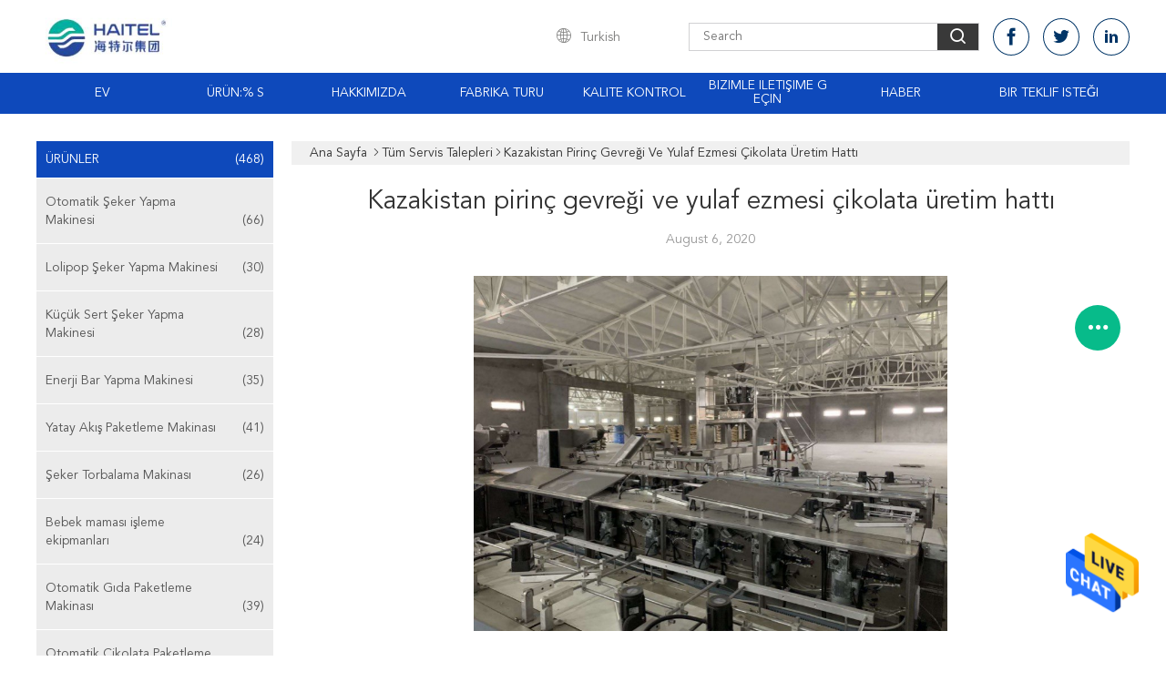

--- FILE ---
content_type: text/html
request_url: https://turkish.automaticcandymakingmachine.com/cases/kazakhstan-rice-flakes-and-oatmeal-chocolate-production-line-1012.html
body_size: 21415
content:
<!DOCTYPE html>
<html >
<head>
	<meta charset="utf-8">
	<meta http-equiv="X-UA-Compatible" content="IE=edge">
	<meta name="viewport" content="width=device-width, initial-scale=1">
    <link rel="alternate" href="//m.turkish.automaticcandymakingmachine.com/cases/kazakhstan-rice-flakes-and-oatmeal-chocolate-production-line-1012.html" media="only screen and (max-width: 640px)" />
<link hreflang="en" rel="alternate" href="https://www.automaticcandymakingmachine.com/cases/kazakhstan-rice-flakes-and-oatmeal-chocolate-production-line-1012.html" />
<link hreflang="fr" rel="alternate" href="https://french.automaticcandymakingmachine.com/cases/kazakhstan-rice-flakes-and-oatmeal-chocolate-production-line-1012.html" />
<link hreflang="de" rel="alternate" href="https://german.automaticcandymakingmachine.com/cases/kazakhstan-rice-flakes-and-oatmeal-chocolate-production-line-1012.html" />
<link hreflang="it" rel="alternate" href="https://italian.automaticcandymakingmachine.com/cases/kazakhstan-rice-flakes-and-oatmeal-chocolate-production-line-1012.html" />
<link hreflang="ru" rel="alternate" href="https://russian.automaticcandymakingmachine.com/cases/kazakhstan-rice-flakes-and-oatmeal-chocolate-production-line-1012.html" />
<link hreflang="es" rel="alternate" href="https://spanish.automaticcandymakingmachine.com/cases/kazakhstan-rice-flakes-and-oatmeal-chocolate-production-line-1012.html" />
<link hreflang="pt" rel="alternate" href="https://portuguese.automaticcandymakingmachine.com/cases/kazakhstan-rice-flakes-and-oatmeal-chocolate-production-line-1012.html" />
<link hreflang="nl" rel="alternate" href="https://dutch.automaticcandymakingmachine.com/cases/kazakhstan-rice-flakes-and-oatmeal-chocolate-production-line-1012.html" />
<link hreflang="el" rel="alternate" href="https://greek.automaticcandymakingmachine.com/cases/kazakhstan-rice-flakes-and-oatmeal-chocolate-production-line-1012.html" />
<link hreflang="ja" rel="alternate" href="https://japanese.automaticcandymakingmachine.com/cases/kazakhstan-rice-flakes-and-oatmeal-chocolate-production-line-1012.html" />
<link hreflang="ko" rel="alternate" href="https://korean.automaticcandymakingmachine.com/cases/kazakhstan-rice-flakes-and-oatmeal-chocolate-production-line-1012.html" />
<link hreflang="ar" rel="alternate" href="https://arabic.automaticcandymakingmachine.com/cases/kazakhstan-rice-flakes-and-oatmeal-chocolate-production-line-1012.html" />
<link hreflang="vi" rel="alternate" href="https://vietnamese.automaticcandymakingmachine.com/cases/kazakhstan-rice-flakes-and-oatmeal-chocolate-production-line-1012.html" />
<link hreflang="th" rel="alternate" href="https://thai.automaticcandymakingmachine.com/cases/kazakhstan-rice-flakes-and-oatmeal-chocolate-production-line-1012.html" />
<link hreflang="bn" rel="alternate" href="https://bengali.automaticcandymakingmachine.com/cases/kazakhstan-rice-flakes-and-oatmeal-chocolate-production-line-1012.html" />
<link hreflang="fa" rel="alternate" href="https://persian.automaticcandymakingmachine.com/cases/kazakhstan-rice-flakes-and-oatmeal-chocolate-production-line-1012.html" />
<style type="text/css">
/*<![CDATA[*/
.consent__cookie {position: fixed;top: 0;left: 0;width: 100%;height: 0%;z-index: 100000;}.consent__cookie_bg {position: fixed;top: 0;left: 0;width: 100%;height: 100%;background: #000;opacity: .6;display: none }.consent__cookie_rel {position: fixed;bottom:0;left: 0;width: 100%;background: #fff;display: -webkit-box;display: -ms-flexbox;display: flex;flex-wrap: wrap;padding: 24px 80px;-webkit-box-sizing: border-box;box-sizing: border-box;-webkit-box-pack: justify;-ms-flex-pack: justify;justify-content: space-between;-webkit-transition: all ease-in-out .3s;transition: all ease-in-out .3s }.consent__close {position: absolute;top: 20px;right: 20px;cursor: pointer }.consent__close svg {fill: #777 }.consent__close:hover svg {fill: #000 }.consent__cookie_box {flex: 1;word-break: break-word;}.consent__warm {color: #777;font-size: 16px;margin-bottom: 12px;line-height: 19px }.consent__title {color: #333;font-size: 20px;font-weight: 600;margin-bottom: 12px;line-height: 23px }.consent__itxt {color: #333;font-size: 14px;margin-bottom: 12px;display: -webkit-box;display: -ms-flexbox;display: flex;-webkit-box-align: center;-ms-flex-align: center;align-items: center }.consent__itxt i {display: -webkit-inline-box;display: -ms-inline-flexbox;display: inline-flex;width: 28px;height: 28px;border-radius: 50%;background: #e0f9e9;margin-right: 8px;-webkit-box-align: center;-ms-flex-align: center;align-items: center;-webkit-box-pack: center;-ms-flex-pack: center;justify-content: center }.consent__itxt svg {fill: #3ca860 }.consent__txt {color: #a6a6a6;font-size: 14px;margin-bottom: 8px;line-height: 17px }.consent__btns {display: -webkit-box;display: -ms-flexbox;display: flex;-webkit-box-orient: vertical;-webkit-box-direction: normal;-ms-flex-direction: column;flex-direction: column;-webkit-box-pack: center;-ms-flex-pack: center;justify-content: center;flex-shrink: 0;}.consent__btn {width: 280px;height: 40px;line-height: 40px;text-align: center;background: #3ca860;color: #fff;border-radius: 4px;margin: 8px 0;-webkit-box-sizing: border-box;box-sizing: border-box;cursor: pointer }.consent__btn:hover {background: #00823b }.consent__btn.empty {color: #3ca860;border: 1px solid #3ca860;background: #fff }.consent__btn.empty:hover {background: #3ca860;color: #fff }.open .consent__cookie_bg {display: block }.open .consent__cookie_rel {bottom: 0 }@media (max-width: 760px) {.consent__btns {width: 100%;align-items: center;}.consent__cookie_rel {padding: 20px 24px }}.consent__cookie.open {display: block;}.consent__cookie {display: none;}
/*]]>*/
</style>
<script type="text/javascript">
/*<![CDATA[*/
window.isvideotpl = 0;window.detailurl = '';

var g_tp = '';
var colorUrl = '';
var query_string = ["Cases","Detail",1012];
var customtplcolor = 99608;
/*]]>*/
</script>
<title>Çin JIANGSU HAITEL MACHINERY CO.,LTD son şirket haberleri Hakkında Kazakistan pirinç gevreği ve yulaf ezmesi çikolata üretim hattı</title>
    <meta name="keywords" content="Kazakistan pirinç gevreği ve yulaf ezmesi çikolata üretim hattı, Çin JIANGSU HAITEL MACHINERY CO.,LTD, Hizmet, Çözümler" />
    <meta name="description" content="Çin JIANGSU HAITEL MACHINERY CO.,LTD son şirket davası hakkında Kazakistan pirinç gevreği ve yulaf ezmesi çikolata üretim hattı." />
			<link type='text/css' rel='stylesheet' href='/??/images/global.css,/photo/automaticcandymakingmachine/sitetpl/style/common.css?ver=1628664291' media='all'>
			  <script type='text/javascript' src='/js/jquery.js'></script><script type="application/ld+json">[{"@context":"https:\/\/schema.org","@type":"Organization","name":"JIANGSU HAITEL MACHINERY CO.,LTD","description":"\u00c7in JIANGSU HAITEL MACHINERY CO.,LTD son \u015firket davas\u0131 hakk\u0131nda Kazakistan pirin\u00e7 gevre\u011fi ve yulaf ezmesi \u00e7ikolata \u00fcretim hatt\u0131.","url":"https:\/\/www.automaticcandymakingmachine.com\/cases\/kazakhstan-rice-flakes-and-oatmeal-chocolate-production-line-1012.html","logo":"\/logo.gif","address":{"@type":"PostalAddress","addressLocality":"China","addressRegion":"CN","postalCode":"999001","streetAddress":"Shanghai Office Add: Ofis, 2601, No. 1777, Kuzey Zhongshan yolu, Putuo b\u00f6lgesi, \u015eangay, \u00c7in"},"email":"yufang@yfshh.com","sameAs":["https:\/\/www.facebook.com\/Jiangsu-Haitel-Machinery-CoLtd-1072854996116849\/","https:\/\/twitter.com\/hebehaitel","https:\/\/www.linkedin.com\/company\/jiangsu-haitel-machinery-co.-ltd\/"],"image":"\/photo\/cl25176406-jiangsu_haitel_machinery_co_ltd.jpg","faxNumber":"86---85270398","telephone":"86--18217495276"},{"@context":"https:\/\/schema.org","@type":"BreadcrumbList","itemListElement":[{"@type":"ListItem","position":2,"name":"\u00c7in JIANGSU HAITEL MACHINERY CO.,LTD \u015firket davalar\u0131","item":"https:\/\/turkish.automaticcandymakingmachine.com\/cases.html"},{"@type":"ListItem","position":3,"name":"Kazakistan pirin\u00e7 gevre\u011fi ve yulaf ezmesi \u00e7ikolata \u00fcretim hatt\u0131","item":"https:\/\/turkish.automaticcandymakingmachine.com\/cases\/kazakhstan-rice-flakes-and-oatmeal-chocolate-production-line-1012.html"},{"@type":"ListItem","position":1,"name":"Ana sayfa","item":"https:\/\/turkish.automaticcandymakingmachine.com\/index.html"}]},{"@context":"https:\/\/schema.org","@type":"NewsArticle","mainEntityOfPage":{"@type":"WebPage","id":"https:\/\/turkish.automaticcandymakingmachine.com\/cases\/kazakhstan-rice-flakes-and-oatmeal-chocolate-production-line-1012.html"},"headline":"Kazakistan pirin\u00e7 gevre\u011fi ve yulaf ezmesi \u00e7ikolata \u00fcretim hatt\u0131","image":["https:\/\/turkish.automaticcandymakingmachine.com\/photo\/nd31094020-kazakhstan_rice_flakes_and_oatmeal_chocolate_production_line.jpg"],"datePublished":"2020-08-06 18:43:03","dateModified":"2020-08-06 19:02:14","author":[{"@type":"Person","name":"Ms. Hebe","url":"https:\/\/turkish.automaticcandymakingmachine.com\/news\/-1012.html"}]}]</script></head>
<body>
<img src="/logo.gif" style="display:none"/>
    <div id="floatAd" style="z-index: 110000;position:absolute;right:30px;bottom:60px;height:79px;display: block;">
                                <a href="/webim/webim_tab.html" rel="nofollow" onclick= 'setwebimCookie(0,0,0);' target="_blank">
            <img style="width: 80px;cursor: pointer;" alt='Mesaj gönder' src="/images/floatimage_chat.gif"/>
        </a>
                                </div>
<a style="display: none!important;" title="JIANGSU HAITEL MACHINERY CO.,LTD" class="float-inquiry" href="/contactnow.html" onclick='setinquiryCookie("{\"showproduct\":0,\"pid\":0,\"name\":\"\",\"source_url\":\"\",\"picurl\":\"\",\"propertyDetail\":[],\"username\":\"Ms. Hebe\",\"viewTime\":\"Son giri\\u015f : 0 Saat 42 dakika \\u00f6nce\",\"subject\":\"L\\u00fctfen bize teklif\",\"countrycode\":\"LV\"}");'></a>
<script>
    function getCookie(name) {
        var arr = document.cookie.match(new RegExp("(^| )" + name + "=([^;]*)(;|$)"));
        if (arr != null) {
            return unescape(arr[2]);
        }
        return null;
    }
    var is_new_mjy = '0';
    if (is_new_mjy==1 && isMobileDevice() && getCookie('webim_login_name') && getCookie('webim_buyer_id') && getCookie('webim_44341_seller_id')) {
        document.getElementById("floatAd").style.display = "none";
    }
    // 检测是否是移动端访问
    function isMobileDevice() {
        return /Android|webOS|iPhone|iPad|iPod|BlackBerry|IEMobile|Opera Mini/i.test(navigator.userAgent);
    }

</script>
<script>
var originProductInfo = '';
var originProductInfo = {"showproduct":1,"pid":"13184925","name":"Alt\u0131 Katmanl\u0131 Kuma\u015f 20000L \/ Min Kn95 Nonwoven Maske Yapma Makinesi","source_url":"\/sale-13184925-alt-katmanl-kuma-20000l-min-kn95-nonwoven-maske-yapma-makinesi.html","picurl":"\/photo\/pd30953580-six_layer_fabric_20000l_min_kn95_nonwoven_mask_making_machine.jpg","propertyDetail":[["\u00dcr\u00fcn ad\u0131","Otomatik KN95 Maske Makinesi"],["Ekipman boyutu","10050mm (L) x 1500 mm (G) x 2200 (H),"],["Ekipman a\u011f\u0131rl\u0131\u011f\u0131","002800kg \uff0c Zemin yata\u011f\u0131\u2264300KG \/ m2 \uff1b"],["\u00c7al\u0131\u015fma g\u00fcc\u00fc","360VAC \u00b1 5 \ufe6a \uff0c 50HZ \uff0c Nominal g\u00fc\u00e7 9KW \uff1b"]],"company_name":null,"picurl_c":"\/photo\/pc30953580-six_layer_fabric_20000l_min_kn95_nonwoven_mask_making_machine.jpg","price":"","username":"Manager","viewTime":"Son giri\u015f : 0 Saat 42 dakika \u00f6nce","subject":"CIF bedeli nedir,Alt\u0131 Katmanl\u0131 Kuma\u015f 20000L \/ Min Kn95 Nonwoven Maske Yapma Makinesi","countrycode":"LV"};
var save_url = "/contactsave.html";
var update_url = "/updateinquiry.html";
var productInfo = {};
var defaulProductInfo = {};
var myDate = new Date();
var curDate = myDate.getFullYear()+'-'+(parseInt(myDate.getMonth())+1)+'-'+myDate.getDate();
var message = '';
var default_pop = 1;
var leaveMessageDialog = document.getElementsByClassName('leave-message-dialog')[0]; // 获取弹层
var _$$ = function (dom) {
    return document.querySelectorAll(dom);
};
resInfo = originProductInfo;
defaulProductInfo.pid = resInfo['pid'];
defaulProductInfo.productName = resInfo['name'];
defaulProductInfo.productInfo = resInfo['propertyDetail'];
defaulProductInfo.productImg = resInfo['picurl_c'];
defaulProductInfo.subject = resInfo['subject'];
defaulProductInfo.productImgAlt = resInfo['name'];
var inquirypopup_tmp = 1;
var message = 'Sayın,'+'\r\n'+"İlgileniyorum"+' '+trim(resInfo['name'])+", bana tür, boyut, Adedi, malzeme vb. Gibi daha fazla ayrıntı gönderebilir misiniz?"+'\r\n'+"Teşekkürler!"+'\r\n'+"Cevabını bekliyorum.";
var message_1 = 'Sayın,'+'\r\n'+"İlgileniyorum"+' '+trim(resInfo['name'])+", bana tür, boyut, Adedi, malzeme vb. Gibi daha fazla ayrıntı gönderebilir misiniz?"+'\r\n'+"Teşekkürler!"+'\r\n'+"Cevabını bekliyorum.";
var message_2 = 'Merhaba,'+'\r\n'+"Bakıyorum"+' '+trim(resInfo['name'])+", lütfen bana fiyatı, özellikleri ve resmi gönderin."+'\r\n'+"Hızlı yanıtınız çok takdir edilecektir."+'\r\n'+"Daha fazla bilgi için benimle iletişime geçmekten çekinmeyin."+'\r\n'+"Çok teşekkürler.";
var message_3 = 'Merhaba,'+'\r\n'+trim(resInfo['name'])+' '+"beklentilerimi karşılıyor."+'\r\n'+"Lütfen bana en iyi fiyatı ve diğer bazı ürün bilgilerini verin."+'\r\n'+"Mail yoluyla benimle iletişime geçmekten çekinmeyin"+'\r\n'+"Çok teşekkürler.";

var message_4 = 'Sayın,'+'\r\n'+"FOB fiyatınız nedir"+' '+trim(resInfo['name'])+'?'+'\r\n'+"En yakın liman adı hangisi?"+'\r\n'+"Lütfen bana en kısa sürede cevap verin, daha fazla bilgi paylaşmanız daha iyi olur."+'\r\n'+"Saygılarımızla!";
var message_5 = 'Merhaba,'+'\r\n'+"Seninle çok ilgileniyorum"+' '+trim(resInfo['name'])+'.'+'\r\n'+"Lütfen bana ürün detaylarınızı gönderin."+'\r\n'+"Hızlı cevabınızı bekliyorum."+'\r\n'+"Bana posta yoluyla ulaşmaktan çekinmeyin."+'\r\n'+"Saygılarımızla!";

var message_6 = 'Sayın,'+'\r\n'+"Lütfen bize sizin hakkınızda bilgi verin"+' '+trim(resInfo['name'])+", tür, boyut, malzeme ve tabii ki en iyi fiyat gibi."+'\r\n'+"Hızlı cevabınızı bekliyorum."+'\r\n'+"Teşekkür ederiz!";
var message_7 = 'Sayın,'+'\r\n'+"Temin edebilir misin"+' '+trim(resInfo['name'])+" bizim için?"+'\r\n'+"Öncelikle bir fiyat listesi ve bazı ürün detayları istiyoruz."+'\r\n'+"En kısa sürede yanıt almayı ve işbirliğini dört gözle bekliyorum."+'\r\n'+"Çok teşekkür ederim.";
var message_8 = 'Selam,'+'\r\n'+"Bakıyorum"+' '+trim(resInfo['name'])+", lütfen bana biraz daha ayrıntılı ürün bilgisi verin."+'\r\n'+"Cevabını bekliyorum."+'\r\n'+"Teşekkür ederiz!";
var message_9 = 'Merhaba,'+'\r\n'+"Sizin"+' '+trim(resInfo['name'])+" gereksinimlerimi çok iyi karşılıyor."+'\r\n'+"Lütfen bana fiyatı, özellikleri ve benzer modeli gönderin."+'\r\n'+"Benimle sohbet etmekten çekinmeyin."+'\r\n'+"Teşekkürler!";
var message_10 = 'Sayın,'+'\r\n'+"Detayları ve teklifleri hakkında daha fazla bilgi edinmek istiyorum"+' '+trim(resInfo['name'])+'.'+'\r\n'+"Benimle temas kurmaktan çekinmeyin."+'\r\n'+"Saygılarımızla!";

var r = getRandom(1,10);

defaulProductInfo.message = eval("message_"+r);

var mytAjax = {

    post: function(url, data, fn) {
        var xhr = new XMLHttpRequest();
        xhr.open("POST", url, true);
        xhr.setRequestHeader("Content-Type", "application/x-www-form-urlencoded;charset=UTF-8");
        xhr.setRequestHeader("X-Requested-With", "XMLHttpRequest");
        xhr.setRequestHeader('Content-Type','text/plain;charset=UTF-8');
        xhr.onreadystatechange = function() {
            if(xhr.readyState == 4 && (xhr.status == 200 || xhr.status == 304)) {
                fn.call(this, xhr.responseText);
            }
        };
        xhr.send(data);
    },

    postform: function(url, data, fn) {
        var xhr = new XMLHttpRequest();
        xhr.open("POST", url, true);
        xhr.setRequestHeader("X-Requested-With", "XMLHttpRequest");
        xhr.onreadystatechange = function() {
            if(xhr.readyState == 4 && (xhr.status == 200 || xhr.status == 304)) {
                fn.call(this, xhr.responseText);
            }
        };
        xhr.send(data);
    }
};
window.onload = function(){
    leaveMessageDialog = document.getElementsByClassName('leave-message-dialog')[0];
    if (window.localStorage.recordDialogStatus=='undefined' || (window.localStorage.recordDialogStatus!='undefined' && window.localStorage.recordDialogStatus != curDate)) {
        setTimeout(function(){
            if(parseInt(inquirypopup_tmp%10) == 1){
                creatDialog(defaulProductInfo, 1);
            }
        }, 6000);
    }
};
function trim(str)
{
    str = str.replace(/(^\s*)/g,"");
    return str.replace(/(\s*$)/g,"");
};
function getRandom(m,n){
    var num = Math.floor(Math.random()*(m - n) + n);
    return num;
};
function strBtn(param) {

    var starattextarea = document.getElementById("textareamessage").value.length;
    var email = document.getElementById("startEmail").value;

    var default_tip = document.querySelectorAll(".watermark_container").length;
    if (20 < starattextarea && starattextarea < 3000) {
        if(default_tip>0){
            document.getElementById("textareamessage1").parentNode.parentNode.nextElementSibling.style.display = "none";
        }else{
            document.getElementById("textareamessage1").parentNode.nextElementSibling.style.display = "none";
        }

    } else {
        if(default_tip>0){
            document.getElementById("textareamessage1").parentNode.parentNode.nextElementSibling.style.display = "block";
        }else{
            document.getElementById("textareamessage1").parentNode.nextElementSibling.style.display = "block";
        }

        return;
    }

    // var re = /^([a-zA-Z0-9_-])+@([a-zA-Z0-9_-])+\.([a-zA-Z0-9_-])+/i;/*邮箱不区分大小写*/
    var re = /^[a-zA-Z0-9][\w-]*(\.?[\w-]+)*@[a-zA-Z0-9-]+(\.[a-zA-Z0-9]+)+$/i;
    if (!re.test(email)) {
        document.getElementById("startEmail").nextElementSibling.style.display = "block";
        return;
    } else {
        document.getElementById("startEmail").nextElementSibling.style.display = "none";
    }

    var subject = document.getElementById("pop_subject").value;
    var pid = document.getElementById("pop_pid").value;
    var message = document.getElementById("textareamessage").value;
    var sender_email = document.getElementById("startEmail").value;
    var tel = '';
    if (document.getElementById("tel0") != undefined && document.getElementById("tel0") != '')
        tel = document.getElementById("tel0").value;
    var form_serialize = '&tel='+tel;

    form_serialize = form_serialize.replace(/\+/g, "%2B");
    mytAjax.post(save_url,"pid="+pid+"&subject="+subject+"&email="+sender_email+"&message="+(message)+form_serialize,function(res){
        var mes = JSON.parse(res);
        if(mes.status == 200){
            var iid = mes.iid;
            document.getElementById("pop_iid").value = iid;
            document.getElementById("pop_uuid").value = mes.uuid;

            if(typeof gtag_report_conversion === "function"){
                gtag_report_conversion();//执行统计js代码
            }
            if(typeof fbq === "function"){
                fbq('track','Purchase');//执行统计js代码
            }
        }
    });
    for (var index = 0; index < document.querySelectorAll(".dialog-content-pql").length; index++) {
        document.querySelectorAll(".dialog-content-pql")[index].style.display = "none";
    };
    $('#idphonepql').val(tel);
    document.getElementById("dialog-content-pql-id").style.display = "block";
    ;
};
function twoBtnOk(param) {

    var selectgender = document.getElementById("Mr").innerHTML;
    var iid = document.getElementById("pop_iid").value;
    var sendername = document.getElementById("idnamepql").value;
    var senderphone = document.getElementById("idphonepql").value;
    var sendercname = document.getElementById("idcompanypql").value;
    var uuid = document.getElementById("pop_uuid").value;
    var gender = 2;
    if(selectgender == 'Mr.') gender = 0;
    if(selectgender == 'Mrs.') gender = 1;
    var pid = document.getElementById("pop_pid").value;
    var form_serialize = '';

        form_serialize = form_serialize.replace(/\+/g, "%2B");

    mytAjax.post(update_url,"iid="+iid+"&gender="+gender+"&uuid="+uuid+"&name="+(sendername)+"&tel="+(senderphone)+"&company="+(sendercname)+form_serialize,function(res){});

    for (var index = 0; index < document.querySelectorAll(".dialog-content-pql").length; index++) {
        document.querySelectorAll(".dialog-content-pql")[index].style.display = "none";
    };
    document.getElementById("dialog-content-pql-ok").style.display = "block";

};
function toCheckMust(name) {
    $('#'+name+'error').hide();
}
function handClidk(param) {
    var starattextarea = document.getElementById("textareamessage1").value.length;
    var email = document.getElementById("startEmail1").value;
    var default_tip = document.querySelectorAll(".watermark_container").length;
    if (20 < starattextarea && starattextarea < 3000) {
        if(default_tip>0){
            document.getElementById("textareamessage1").parentNode.parentNode.nextElementSibling.style.display = "none";
        }else{
            document.getElementById("textareamessage1").parentNode.nextElementSibling.style.display = "none";
        }

    } else {
        if(default_tip>0){
            document.getElementById("textareamessage1").parentNode.parentNode.nextElementSibling.style.display = "block";
        }else{
            document.getElementById("textareamessage1").parentNode.nextElementSibling.style.display = "block";
        }

        return;
    }

    // var re = /^([a-zA-Z0-9_-])+@([a-zA-Z0-9_-])+\.([a-zA-Z0-9_-])+/i;
    var re = /^[a-zA-Z0-9][\w-]*(\.?[\w-]+)*@[a-zA-Z0-9-]+(\.[a-zA-Z0-9]+)+$/i;
    if (!re.test(email)) {
        document.getElementById("startEmail1").nextElementSibling.style.display = "block";
        return;
    } else {
        document.getElementById("startEmail1").nextElementSibling.style.display = "none";
    }

    var subject = document.getElementById("pop_subject").value;
    var pid = document.getElementById("pop_pid").value;
    var message = document.getElementById("textareamessage1").value;
    var sender_email = document.getElementById("startEmail1").value;
    var form_serialize = tel = '';
    if (document.getElementById("tel1") != undefined && document.getElementById("tel1") != '')
        tel = document.getElementById("tel1").value;
        mytAjax.post(save_url,"email="+sender_email+"&tel="+tel+"&pid="+pid+"&message="+message+"&subject="+subject+form_serialize,function(res){

        var mes = JSON.parse(res);
        if(mes.status == 200){
            var iid = mes.iid;
            document.getElementById("pop_iid").value = iid;
            document.getElementById("pop_uuid").value = mes.uuid;
            if(typeof gtag_report_conversion === "function"){
                gtag_report_conversion();//执行统计js代码
            }
        }

    });
    for (var index = 0; index < document.querySelectorAll(".dialog-content-pql").length; index++) {
        document.querySelectorAll(".dialog-content-pql")[index].style.display = "none";
    };
    $('#idphonepql').val(tel);
    document.getElementById("dialog-content-pql-id").style.display = "block";

};
window.addEventListener('load', function () {
    $('.checkbox-wrap label').each(function(){
        if($(this).find('input').prop('checked')){
            $(this).addClass('on')
        }else {
            $(this).removeClass('on')
        }
    })
    $(document).on('click', '.checkbox-wrap label' , function(ev){
        if (ev.target.tagName.toUpperCase() != 'INPUT') {
            $(this).toggleClass('on')
        }
    })
})

function hand_video(pdata) {
    data = JSON.parse(pdata);
    productInfo.productName = data.productName;
    productInfo.productInfo = data.productInfo;
    productInfo.productImg = data.productImg;
    productInfo.subject = data.subject;

    var message = 'Sayın,'+'\r\n'+"İlgileniyorum"+' '+trim(data.productName)+", bana tür, boyut, miktar, malzeme gibi daha fazla ayrıntı gönderebilir misiniz"+'\r\n'+"Teşekkürler!"+'\r\n'+"Cevabını bekliyorum.";

    var message = 'Sayın,'+'\r\n'+"İlgileniyorum"+' '+trim(data.productName)+", bana tür, boyut, Adedi, malzeme vb. Gibi daha fazla ayrıntı gönderebilir misiniz?"+'\r\n'+"Teşekkürler!"+'\r\n'+"Cevabını bekliyorum.";
    var message_1 = 'Sayın,'+'\r\n'+"İlgileniyorum"+' '+trim(data.productName)+", bana tür, boyut, Adedi, malzeme vb. Gibi daha fazla ayrıntı gönderebilir misiniz?"+'\r\n'+"Teşekkürler!"+'\r\n'+"Cevabını bekliyorum.";
    var message_2 = 'Merhaba,'+'\r\n'+"Bakıyorum"+' '+trim(data.productName)+", lütfen bana fiyatı, özellikleri ve resmi gönderin."+'\r\n'+"Hızlı yanıtınız çok takdir edilecektir."+'\r\n'+"Daha fazla bilgi için benimle iletişime geçmekten çekinmeyin."+'\r\n'+"Çok teşekkürler.";
    var message_3 = 'Merhaba,'+'\r\n'+trim(data.productName)+' '+"beklentilerimi karşılıyor."+'\r\n'+"Lütfen bana en iyi fiyatı ve diğer bazı ürün bilgilerini verin."+'\r\n'+"Mail yoluyla benimle iletişime geçmekten çekinmeyin"+'\r\n'+"Çok teşekkürler.";

    var message_4 = 'Sayın,'+'\r\n'+"FOB fiyatınız nedir"+' '+trim(data.productName)+'?'+'\r\n'+"En yakın liman adı hangisi?"+'\r\n'+"Lütfen bana en kısa sürede cevap verin, daha fazla bilgi paylaşmanız daha iyi olur."+'\r\n'+"Saygılarımızla!";
    var message_5 = 'Merhaba,'+'\r\n'+"Seninle çok ilgileniyorum"+' '+trim(data.productName)+'.'+'\r\n'+"Lütfen bana ürün detaylarınızı gönderin."+'\r\n'+"Hızlı cevabınızı bekliyorum."+'\r\n'+"Bana posta yoluyla ulaşmaktan çekinmeyin."+'\r\n'+"Saygılarımızla!";

    var message_6 = 'Sayın,'+'\r\n'+"Lütfen bize sizin hakkınızda bilgi verin"+' '+trim(data.productName)+", tür, boyut, malzeme ve tabii ki en iyi fiyat gibi."+'\r\n'+"Hızlı cevabınızı bekliyorum."+'\r\n'+"Teşekkür ederiz!";
    var message_7 = 'Sayın,'+'\r\n'+"Temin edebilir misin"+' '+trim(data.productName)+" bizim için?"+'\r\n'+"Öncelikle bir fiyat listesi ve bazı ürün detayları istiyoruz."+'\r\n'+"En kısa sürede yanıt almayı ve işbirliğini dört gözle bekliyorum."+'\r\n'+"Çok teşekkür ederim.";
    var message_8 = 'Selam,'+'\r\n'+"Bakıyorum"+' '+trim(data.productName)+", lütfen bana biraz daha ayrıntılı ürün bilgisi verin."+'\r\n'+"Cevabını bekliyorum."+'\r\n'+"Teşekkür ederiz!";
    var message_9 = 'Merhaba,'+'\r\n'+"Sizin"+' '+trim(data.productName)+" gereksinimlerimi çok iyi karşılıyor."+'\r\n'+"Lütfen bana fiyatı, özellikleri ve benzer modeli gönderin."+'\r\n'+"Benimle sohbet etmekten çekinmeyin."+'\r\n'+"Teşekkürler!";
    var message_10 = 'Sayın,'+'\r\n'+"Detayları ve teklifleri hakkında daha fazla bilgi edinmek istiyorum"+' '+trim(data.productName)+'.'+'\r\n'+"Benimle temas kurmaktan çekinmeyin."+'\r\n'+"Saygılarımızla!";

    var r = getRandom(1,10);

    productInfo.message = eval("message_"+r);
    if(parseInt(inquirypopup_tmp/10) == 1){
        productInfo.message = "";
    }
    productInfo.pid = data.pid;
    creatDialog(productInfo, 2);
};

function handDialog(pdata) {
    data = JSON.parse(pdata);
    productInfo.productName = data.productName;
    productInfo.productInfo = data.productInfo;
    productInfo.productImg = data.productImg;
    productInfo.subject = data.subject;

    var message = 'Sayın,'+'\r\n'+"İlgileniyorum"+' '+trim(data.productName)+", bana tür, boyut, miktar, malzeme gibi daha fazla ayrıntı gönderebilir misiniz"+'\r\n'+"Teşekkürler!"+'\r\n'+"Cevabını bekliyorum.";

    var message = 'Sayın,'+'\r\n'+"İlgileniyorum"+' '+trim(data.productName)+", bana tür, boyut, Adedi, malzeme vb. Gibi daha fazla ayrıntı gönderebilir misiniz?"+'\r\n'+"Teşekkürler!"+'\r\n'+"Cevabını bekliyorum.";
    var message_1 = 'Sayın,'+'\r\n'+"İlgileniyorum"+' '+trim(data.productName)+", bana tür, boyut, Adedi, malzeme vb. Gibi daha fazla ayrıntı gönderebilir misiniz?"+'\r\n'+"Teşekkürler!"+'\r\n'+"Cevabını bekliyorum.";
    var message_2 = 'Merhaba,'+'\r\n'+"Bakıyorum"+' '+trim(data.productName)+", lütfen bana fiyatı, özellikleri ve resmi gönderin."+'\r\n'+"Hızlı yanıtınız çok takdir edilecektir."+'\r\n'+"Daha fazla bilgi için benimle iletişime geçmekten çekinmeyin."+'\r\n'+"Çok teşekkürler.";
    var message_3 = 'Merhaba,'+'\r\n'+trim(data.productName)+' '+"beklentilerimi karşılıyor."+'\r\n'+"Lütfen bana en iyi fiyatı ve diğer bazı ürün bilgilerini verin."+'\r\n'+"Mail yoluyla benimle iletişime geçmekten çekinmeyin"+'\r\n'+"Çok teşekkürler.";

    var message_4 = 'Sayın,'+'\r\n'+"FOB fiyatınız nedir"+' '+trim(data.productName)+'?'+'\r\n'+"En yakın liman adı hangisi?"+'\r\n'+"Lütfen bana en kısa sürede cevap verin, daha fazla bilgi paylaşmanız daha iyi olur."+'\r\n'+"Saygılarımızla!";
    var message_5 = 'Merhaba,'+'\r\n'+"Seninle çok ilgileniyorum"+' '+trim(data.productName)+'.'+'\r\n'+"Lütfen bana ürün detaylarınızı gönderin."+'\r\n'+"Hızlı cevabınızı bekliyorum."+'\r\n'+"Bana posta yoluyla ulaşmaktan çekinmeyin."+'\r\n'+"Saygılarımızla!";

    var message_6 = 'Sayın,'+'\r\n'+"Lütfen bize sizin hakkınızda bilgi verin"+' '+trim(data.productName)+", tür, boyut, malzeme ve tabii ki en iyi fiyat gibi."+'\r\n'+"Hızlı cevabınızı bekliyorum."+'\r\n'+"Teşekkür ederiz!";
    var message_7 = 'Sayın,'+'\r\n'+"Temin edebilir misin"+' '+trim(data.productName)+" bizim için?"+'\r\n'+"Öncelikle bir fiyat listesi ve bazı ürün detayları istiyoruz."+'\r\n'+"En kısa sürede yanıt almayı ve işbirliğini dört gözle bekliyorum."+'\r\n'+"Çok teşekkür ederim.";
    var message_8 = 'Selam,'+'\r\n'+"Bakıyorum"+' '+trim(data.productName)+", lütfen bana biraz daha ayrıntılı ürün bilgisi verin."+'\r\n'+"Cevabını bekliyorum."+'\r\n'+"Teşekkür ederiz!";
    var message_9 = 'Merhaba,'+'\r\n'+"Sizin"+' '+trim(data.productName)+" gereksinimlerimi çok iyi karşılıyor."+'\r\n'+"Lütfen bana fiyatı, özellikleri ve benzer modeli gönderin."+'\r\n'+"Benimle sohbet etmekten çekinmeyin."+'\r\n'+"Teşekkürler!";
    var message_10 = 'Sayın,'+'\r\n'+"Detayları ve teklifleri hakkında daha fazla bilgi edinmek istiyorum"+' '+trim(data.productName)+'.'+'\r\n'+"Benimle temas kurmaktan çekinmeyin."+'\r\n'+"Saygılarımızla!";

    var r = getRandom(1,10);

    productInfo.message = eval("message_"+r);
    if(parseInt(inquirypopup_tmp/10) == 1){
        productInfo.message = "";
    }
    productInfo.pid = data.pid;
    creatDialog(productInfo, 2);
};

function closepql(param) {

    leaveMessageDialog.style.display = 'none';
};

function closepql2(param) {

    for (var index = 0; index < document.querySelectorAll(".dialog-content-pql").length; index++) {
        document.querySelectorAll(".dialog-content-pql")[index].style.display = "none";
    };
    document.getElementById("dialog-content-pql-ok").style.display = "block";
};

function decodeHtmlEntities(str) {
    var tempElement = document.createElement('div');
    tempElement.innerHTML = str;
    return tempElement.textContent || tempElement.innerText || '';
}

function initProduct(productInfo,type){

    productInfo.productName = decodeHtmlEntities(productInfo.productName);
    productInfo.message = decodeHtmlEntities(productInfo.message);

    leaveMessageDialog = document.getElementsByClassName('leave-message-dialog')[0];
    leaveMessageDialog.style.display = "block";
    if(type == 3){
        var popinquiryemail = document.getElementById("popinquiryemail").value;
        _$$("#startEmail1")[0].value = popinquiryemail;
    }else{
        _$$("#startEmail1")[0].value = "";
    }
    _$$("#startEmail")[0].value = "";
    _$$("#idnamepql")[0].value = "";
    _$$("#idphonepql")[0].value = "";
    _$$("#idcompanypql")[0].value = "";

    _$$("#pop_pid")[0].value = productInfo.pid;
    _$$("#pop_subject")[0].value = productInfo.subject;
    
    if(parseInt(inquirypopup_tmp/10) == 1){
        productInfo.message = "";
    }

    _$$("#textareamessage1")[0].value = productInfo.message;
    _$$("#textareamessage")[0].value = productInfo.message;

    _$$("#dialog-content-pql-id .titlep")[0].innerHTML = productInfo.productName;
    _$$("#dialog-content-pql-id img")[0].setAttribute("src", productInfo.productImg);
    _$$("#dialog-content-pql-id img")[0].setAttribute("alt", productInfo.productImgAlt);

    _$$("#dialog-content-pql-id-hand img")[0].setAttribute("src", productInfo.productImg);
    _$$("#dialog-content-pql-id-hand img")[0].setAttribute("alt", productInfo.productImgAlt);
    _$$("#dialog-content-pql-id-hand .titlep")[0].innerHTML = productInfo.productName;

    if (productInfo.productInfo.length > 0) {
        var ul2, ul;
        ul = document.createElement("ul");
        for (var index = 0; index < productInfo.productInfo.length; index++) {
            var el = productInfo.productInfo[index];
            var li = document.createElement("li");
            var span1 = document.createElement("span");
            span1.innerHTML = el[0] + ":";
            var span2 = document.createElement("span");
            span2.innerHTML = el[1];
            li.appendChild(span1);
            li.appendChild(span2);
            ul.appendChild(li);

        }
        ul2 = ul.cloneNode(true);
        if (type === 1) {
            _$$("#dialog-content-pql-id .left")[0].replaceChild(ul, _$$("#dialog-content-pql-id .left ul")[0]);
        } else {
            _$$("#dialog-content-pql-id-hand .left")[0].replaceChild(ul2, _$$("#dialog-content-pql-id-hand .left ul")[0]);
            _$$("#dialog-content-pql-id .left")[0].replaceChild(ul, _$$("#dialog-content-pql-id .left ul")[0]);
        }
    };
    for (var index = 0; index < _$$("#dialog-content-pql-id .right ul li").length; index++) {
        _$$("#dialog-content-pql-id .right ul li")[index].addEventListener("click", function (params) {
            _$$("#dialog-content-pql-id .right #Mr")[0].innerHTML = this.innerHTML
        }, false)

    };

};
function closeInquiryCreateDialog() {
    document.getElementById("xuanpan_dialog_box_pql").style.display = "none";
};
function showInquiryCreateDialog() {
    document.getElementById("xuanpan_dialog_box_pql").style.display = "block";
};
function submitPopInquiry(){
    var message = document.getElementById("inquiry_message").value;
    var email = document.getElementById("inquiry_email").value;
    var subject = defaulProductInfo.subject;
    var pid = defaulProductInfo.pid;
    if (email === undefined) {
        showInquiryCreateDialog();
        document.getElementById("inquiry_email").style.border = "1px solid red";
        return false;
    };
    if (message === undefined) {
        showInquiryCreateDialog();
        document.getElementById("inquiry_message").style.border = "1px solid red";
        return false;
    };
    if (email.search(/^\w+((-\w+)|(\.\w+))*\@[A-Za-z0-9]+((\.|-)[A-Za-z0-9]+)*\.[A-Za-z0-9]+$/) == -1) {
        document.getElementById("inquiry_email").style.border= "1px solid red";
        showInquiryCreateDialog();
        return false;
    } else {
        document.getElementById("inquiry_email").style.border= "";
    };
    if (message.length < 20 || message.length >3000) {
        showInquiryCreateDialog();
        document.getElementById("inquiry_message").style.border = "1px solid red";
        return false;
    } else {
        document.getElementById("inquiry_message").style.border = "";
    };
    var tel = '';
    if (document.getElementById("tel") != undefined && document.getElementById("tel") != '')
        tel = document.getElementById("tel").value;

    mytAjax.post(save_url,"pid="+pid+"&subject="+subject+"&email="+email+"&message="+(message)+'&tel='+tel,function(res){
        var mes = JSON.parse(res);
        if(mes.status == 200){
            var iid = mes.iid;
            document.getElementById("pop_iid").value = iid;
            document.getElementById("pop_uuid").value = mes.uuid;

        }
    });
    initProduct(defaulProductInfo);
    for (var index = 0; index < document.querySelectorAll(".dialog-content-pql").length; index++) {
        document.querySelectorAll(".dialog-content-pql")[index].style.display = "none";
    };
    $('#idphonepql').val(tel);
    document.getElementById("dialog-content-pql-id").style.display = "block";

};

//带附件上传
function submitPopInquiryfile(email_id,message_id,check_sort,name_id,phone_id,company_id,attachments){

    if(typeof(check_sort) == 'undefined'){
        check_sort = 0;
    }
    var message = document.getElementById(message_id).value;
    var email = document.getElementById(email_id).value;
    var attachments = document.getElementById(attachments).value;
    if(typeof(name_id) !== 'undefined' && name_id != ""){
        var name  = document.getElementById(name_id).value;
    }
    if(typeof(phone_id) !== 'undefined' && phone_id != ""){
        var phone = document.getElementById(phone_id).value;
    }
    if(typeof(company_id) !== 'undefined' && company_id != ""){
        var company = document.getElementById(company_id).value;
    }
    var subject = defaulProductInfo.subject;
    var pid = defaulProductInfo.pid;

    if(check_sort == 0){
        if (email === undefined) {
            showInquiryCreateDialog();
            document.getElementById(email_id).style.border = "1px solid red";
            return false;
        };
        if (message === undefined) {
            showInquiryCreateDialog();
            document.getElementById(message_id).style.border = "1px solid red";
            return false;
        };

        if (email.search(/^\w+((-\w+)|(\.\w+))*\@[A-Za-z0-9]+((\.|-)[A-Za-z0-9]+)*\.[A-Za-z0-9]+$/) == -1) {
            document.getElementById(email_id).style.border= "1px solid red";
            showInquiryCreateDialog();
            return false;
        } else {
            document.getElementById(email_id).style.border= "";
        };
        if (message.length < 20 || message.length >3000) {
            showInquiryCreateDialog();
            document.getElementById(message_id).style.border = "1px solid red";
            return false;
        } else {
            document.getElementById(message_id).style.border = "";
        };
    }else{

        if (message === undefined) {
            showInquiryCreateDialog();
            document.getElementById(message_id).style.border = "1px solid red";
            return false;
        };

        if (email === undefined) {
            showInquiryCreateDialog();
            document.getElementById(email_id).style.border = "1px solid red";
            return false;
        };

        if (message.length < 20 || message.length >3000) {
            showInquiryCreateDialog();
            document.getElementById(message_id).style.border = "1px solid red";
            return false;
        } else {
            document.getElementById(message_id).style.border = "";
        };

        if (email.search(/^\w+((-\w+)|(\.\w+))*\@[A-Za-z0-9]+((\.|-)[A-Za-z0-9]+)*\.[A-Za-z0-9]+$/) == -1) {
            document.getElementById(email_id).style.border= "1px solid red";
            showInquiryCreateDialog();
            return false;
        } else {
            document.getElementById(email_id).style.border= "";
        };

    };

    mytAjax.post(save_url,"pid="+pid+"&subject="+subject+"&email="+email+"&message="+message+"&company="+company+"&attachments="+attachments,function(res){
        var mes = JSON.parse(res);
        if(mes.status == 200){
            var iid = mes.iid;
            document.getElementById("pop_iid").value = iid;
            document.getElementById("pop_uuid").value = mes.uuid;

            if(typeof gtag_report_conversion === "function"){
                gtag_report_conversion();//执行统计js代码
            }
            if(typeof fbq === "function"){
                fbq('track','Purchase');//执行统计js代码
            }
        }
    });
    initProduct(defaulProductInfo);

    if(name !== undefined && name != ""){
        _$$("#idnamepql")[0].value = name;
    }

    if(phone !== undefined && phone != ""){
        _$$("#idphonepql")[0].value = phone;
    }

    if(company !== undefined && company != ""){
        _$$("#idcompanypql")[0].value = company;
    }

    for (var index = 0; index < document.querySelectorAll(".dialog-content-pql").length; index++) {
        document.querySelectorAll(".dialog-content-pql")[index].style.display = "none";
    };
    document.getElementById("dialog-content-pql-id").style.display = "block";

};
function submitPopInquiryByParam(email_id,message_id,check_sort,name_id,phone_id,company_id){

    if(typeof(check_sort) == 'undefined'){
        check_sort = 0;
    }

    var senderphone = '';
    var message = document.getElementById(message_id).value;
    var email = document.getElementById(email_id).value;
    if(typeof(name_id) !== 'undefined' && name_id != ""){
        var name  = document.getElementById(name_id).value;
    }
    if(typeof(phone_id) !== 'undefined' && phone_id != ""){
        var phone = document.getElementById(phone_id).value;
        senderphone = phone;
    }
    if(typeof(company_id) !== 'undefined' && company_id != ""){
        var company = document.getElementById(company_id).value;
    }
    var subject = defaulProductInfo.subject;
    var pid = defaulProductInfo.pid;

    if(check_sort == 0){
        if (email === undefined) {
            showInquiryCreateDialog();
            document.getElementById(email_id).style.border = "1px solid red";
            return false;
        };
        if (message === undefined) {
            showInquiryCreateDialog();
            document.getElementById(message_id).style.border = "1px solid red";
            return false;
        };

        if (email.search(/^\w+((-\w+)|(\.\w+))*\@[A-Za-z0-9]+((\.|-)[A-Za-z0-9]+)*\.[A-Za-z0-9]+$/) == -1) {
            document.getElementById(email_id).style.border= "1px solid red";
            showInquiryCreateDialog();
            return false;
        } else {
            document.getElementById(email_id).style.border= "";
        };
        if (message.length < 20 || message.length >3000) {
            showInquiryCreateDialog();
            document.getElementById(message_id).style.border = "1px solid red";
            return false;
        } else {
            document.getElementById(message_id).style.border = "";
        };
    }else{

        if (message === undefined) {
            showInquiryCreateDialog();
            document.getElementById(message_id).style.border = "1px solid red";
            return false;
        };

        if (email === undefined) {
            showInquiryCreateDialog();
            document.getElementById(email_id).style.border = "1px solid red";
            return false;
        };

        if (message.length < 20 || message.length >3000) {
            showInquiryCreateDialog();
            document.getElementById(message_id).style.border = "1px solid red";
            return false;
        } else {
            document.getElementById(message_id).style.border = "";
        };

        if (email.search(/^\w+((-\w+)|(\.\w+))*\@[A-Za-z0-9]+((\.|-)[A-Za-z0-9]+)*\.[A-Za-z0-9]+$/) == -1) {
            document.getElementById(email_id).style.border= "1px solid red";
            showInquiryCreateDialog();
            return false;
        } else {
            document.getElementById(email_id).style.border= "";
        };

    };

    var productsku = "";
    if($("#product_sku").length > 0){
        productsku = $("#product_sku").html();
    }

    mytAjax.post(save_url,"tel="+senderphone+"&pid="+pid+"&subject="+subject+"&email="+email+"&message="+message+"&messagesku="+encodeURI(productsku),function(res){
        var mes = JSON.parse(res);
        if(mes.status == 200){
            var iid = mes.iid;
            document.getElementById("pop_iid").value = iid;
            document.getElementById("pop_uuid").value = mes.uuid;

            if(typeof gtag_report_conversion === "function"){
                gtag_report_conversion();//执行统计js代码
            }
            if(typeof fbq === "function"){
                fbq('track','Purchase');//执行统计js代码
            }
        }
    });
    initProduct(defaulProductInfo);

    if(name !== undefined && name != ""){
        _$$("#idnamepql")[0].value = name;
    }

    if(phone !== undefined && phone != ""){
        _$$("#idphonepql")[0].value = phone;
    }

    if(company !== undefined && company != ""){
        _$$("#idcompanypql")[0].value = company;
    }

    for (var index = 0; index < document.querySelectorAll(".dialog-content-pql").length; index++) {
        document.querySelectorAll(".dialog-content-pql")[index].style.display = "none";

    };
    document.getElementById("dialog-content-pql-id").style.display = "block";

};

function creat_videoDialog(productInfo, type) {

    if(type == 1){
        if(default_pop != 1){
            return false;
        }
        window.localStorage.recordDialogStatus = curDate;
    }else{
        default_pop = 0;
    }
    initProduct(productInfo, type);
    if (type === 1) {
        // 自动弹出
        for (var index = 0; index < document.querySelectorAll(".dialog-content-pql").length; index++) {

            document.querySelectorAll(".dialog-content-pql")[index].style.display = "none";
        };
        document.getElementById("dialog-content-pql").style.display = "block";
    } else {
        // 手动弹出
        for (var index = 0; index < document.querySelectorAll(".dialog-content-pql").length; index++) {
            document.querySelectorAll(".dialog-content-pql")[index].style.display = "none";
        };
        document.getElementById("dialog-content-pql-id-hand").style.display = "block";
    }
}

function creatDialog(productInfo, type) {

    if(type == 1){
        if(default_pop != 1){
            return false;
        }
        window.localStorage.recordDialogStatus = curDate;
    }else{
        default_pop = 0;
    }
    initProduct(productInfo, type);
    if (type === 1) {
        // 自动弹出
        for (var index = 0; index < document.querySelectorAll(".dialog-content-pql").length; index++) {

            document.querySelectorAll(".dialog-content-pql")[index].style.display = "none";
        };
        document.getElementById("dialog-content-pql").style.display = "block";
    } else {
        // 手动弹出
        for (var index = 0; index < document.querySelectorAll(".dialog-content-pql").length; index++) {
            document.querySelectorAll(".dialog-content-pql")[index].style.display = "none";
        };
        document.getElementById("dialog-content-pql-id-hand").style.display = "block";
    }
}

//带邮箱信息打开询盘框 emailtype=1表示带入邮箱
function openDialog(emailtype){
    var type = 2;//不带入邮箱，手动弹出
    if(emailtype == 1){
        var popinquiryemail = document.getElementById("popinquiryemail").value;
        // var re = /^([a-zA-Z0-9_-])+@([a-zA-Z0-9_-])+\.([a-zA-Z0-9_-])+/i;
        var re = /^[a-zA-Z0-9][\w-]*(\.?[\w-]+)*@[a-zA-Z0-9-]+(\.[a-zA-Z0-9]+)+$/i;
        if (!re.test(popinquiryemail)) {
            //前端提示样式;
            showInquiryCreateDialog();
            document.getElementById("popinquiryemail").style.border = "1px solid red";
            return false;
        } else {
            //前端提示样式;
        }
        var type = 3;
    }
    creatDialog(defaulProductInfo,type);
}

//上传附件
function inquiryUploadFile(){
    var fileObj = document.querySelector("#fileId").files[0];
    //构建表单数据
    var formData = new FormData();
    var filesize = fileObj.size;
    if(filesize > 10485760 || filesize == 0) {
        document.getElementById("filetips").style.display = "block";
        return false;
    }else {
        document.getElementById("filetips").style.display = "none";
    }
    formData.append('popinquiryfile', fileObj);
    document.getElementById("quotefileform").reset();
    var save_url = "/inquiryuploadfile.html";
    mytAjax.postform(save_url,formData,function(res){
        var mes = JSON.parse(res);
        if(mes.status == 200){
            document.getElementById("uploader-file-info").innerHTML = document.getElementById("uploader-file-info").innerHTML + "<span class=op>"+mes.attfile.name+"<a class=delatt id=att"+mes.attfile.id+" onclick=delatt("+mes.attfile.id+");>Delete</a></span>";
            var nowattachs = document.getElementById("attachments").value;
            if( nowattachs !== ""){
                var attachs = JSON.parse(nowattachs);
                attachs[mes.attfile.id] = mes.attfile;
            }else{
                var attachs = {};
                attachs[mes.attfile.id] = mes.attfile;
            }
            document.getElementById("attachments").value = JSON.stringify(attachs);
        }
    });
}
//附件删除
function delatt(attid)
{
    var nowattachs = document.getElementById("attachments").value;
    if( nowattachs !== ""){
        var attachs = JSON.parse(nowattachs);
        if(attachs[attid] == ""){
            return false;
        }
        var formData = new FormData();
        var delfile = attachs[attid]['filename'];
        var save_url = "/inquirydelfile.html";
        if(delfile != "") {
            formData.append('delfile', delfile);
            mytAjax.postform(save_url, formData, function (res) {
                if(res !== "") {
                    var mes = JSON.parse(res);
                    if (mes.status == 200) {
                        delete attachs[attid];
                        document.getElementById("attachments").value = JSON.stringify(attachs);
                        var s = document.getElementById("att"+attid);
                        s.parentNode.remove();
                    }
                }
            });
        }
    }else{
        return false;
    }
}

</script>
<div class="leave-message-dialog" style="display: none">
<style>
    .leave-message-dialog .close:before, .leave-message-dialog .close:after{
        content:initial;
    }
</style>
<div class="dialog-content-pql" id="dialog-content-pql" style="display: none">
    <span class="close" onclick="closepql()"><img src="/images/close.png" alt="close"></span>
    <div class="title">
        <p class="firstp-pql">Mesaj bırakın</p>
        <p class="lastp-pql">Sizi yakında arayacağız!</p>
    </div>
    <div class="form">
        <div class="textarea">
            <textarea style='font-family: robot;'  name="" id="textareamessage" cols="30" rows="10" style="margin-bottom:14px;width:100%"
                placeholder="Lütfen sorgulama detaylarınızı giriniz."></textarea>
        </div>
        <p class="error-pql"> <span class="icon-pql"><img src="/images/error.png" alt="JIANGSU HAITEL MACHINERY CO.,LTD"></span> Mesajınız 20-3.000 karakter arasında olmalıdır!</p>
        <input id="startEmail" type="text" placeholder="E-postanızı giriniz" onkeydown="if(event.keyCode === 13){ strBtn();}">
        <p class="error-pql"><span class="icon-pql"><img src="/images/error.png" alt="JIANGSU HAITEL MACHINERY CO.,LTD"></span> Lütfen emailinizi kontrol edin! </p>
                <div class="operations">
            <div class='btn' id="submitStart" type="submit" onclick="strBtn()">Sunmak</div>
        </div>
            </div>
</div>
<div class="dialog-content-pql dialog-content-pql-id" id="dialog-content-pql-id" style="display:none">
        <span class="close" onclick="closepql2()"><svg t="1648434466530" class="icon" viewBox="0 0 1024 1024" version="1.1" xmlns="http://www.w3.org/2000/svg" p-id="2198" width="16" height="16"><path d="M576 512l277.333333 277.333333-64 64-277.333333-277.333333L234.666667 853.333333 170.666667 789.333333l277.333333-277.333333L170.666667 234.666667 234.666667 170.666667l277.333333 277.333333L789.333333 170.666667 853.333333 234.666667 576 512z" fill="#444444" p-id="2199"></path></svg></span>
    <div class="left">
        <div class="img"><img></div>
        <p class="titlep"></p>
        <ul> </ul>
    </div>
    <div class="right">
                <p class="title">Daha fazla bilgi daha iyi iletişimi kolaylaştırır.</p>
                <div style="position: relative;">
            <div class="mr"> <span id="Mr">Bay.</span>
                <ul>
                    <li>Bay.</li>
                    <li>Bayan.</li>
                </ul>
            </div>
            <input style="text-indent: 80px;" type="text" id="idnamepql" placeholder="Adınızı girin">
        </div>
        <input type="text"  id="idphonepql"  placeholder="Telefon numarası">
        <input type="text" id="idcompanypql"  placeholder="şirket" onkeydown="if(event.keyCode === 13){ twoBtnOk();}">
                <div class="btn form_new" id="twoBtnOk" onclick="twoBtnOk()">tamam</div>
    </div>
</div>

<div class="dialog-content-pql dialog-content-pql-ok" id="dialog-content-pql-ok" style="display:none">
        <span class="close" onclick="closepql()"><svg t="1648434466530" class="icon" viewBox="0 0 1024 1024" version="1.1" xmlns="http://www.w3.org/2000/svg" p-id="2198" width="16" height="16"><path d="M576 512l277.333333 277.333333-64 64-277.333333-277.333333L234.666667 853.333333 170.666667 789.333333l277.333333-277.333333L170.666667 234.666667 234.666667 170.666667l277.333333 277.333333L789.333333 170.666667 853.333333 234.666667 576 512z" fill="#444444" p-id="2199"></path></svg></span>
    <div class="duihaook"></div>
        <p class="title">Başarıyla gönderildi!</p>
        <p class="p1" style="text-align: center; font-size: 18px; margin-top: 14px;">Sizi yakında arayacağız!</p>
    <div class="btn" onclick="closepql()" id="endOk" style="margin: 0 auto;margin-top: 50px;">tamam</div>
</div>
<div class="dialog-content-pql dialog-content-pql-id dialog-content-pql-id-hand" id="dialog-content-pql-id-hand"
    style="display:none">
     <input type="hidden" name="pop_pid" id="pop_pid" value="0">
     <input type="hidden" name="pop_subject" id="pop_subject" value="">
     <input type="hidden" name="pop_iid" id="pop_iid" value="0">
     <input type="hidden" name="pop_uuid" id="pop_uuid" value="0">
        <span class="close" onclick="closepql()"><svg t="1648434466530" class="icon" viewBox="0 0 1024 1024" version="1.1" xmlns="http://www.w3.org/2000/svg" p-id="2198" width="16" height="16"><path d="M576 512l277.333333 277.333333-64 64-277.333333-277.333333L234.666667 853.333333 170.666667 789.333333l277.333333-277.333333L170.666667 234.666667 234.666667 170.666667l277.333333 277.333333L789.333333 170.666667 853.333333 234.666667 576 512z" fill="#444444" p-id="2199"></path></svg></span>
    <div class="left">
        <div class="img"><img></div>
        <p class="titlep"></p>
        <ul> </ul>
    </div>
    <div class="right" style="float:right">
                <div class="title">
            <p class="firstp-pql">Mesaj bırakın</p>
            <p class="lastp-pql">Sizi yakında arayacağız!</p>
        </div>
                <div class="form">
            <div class="textarea">
                <textarea style='font-family: robot;' name="message" id="textareamessage1" cols="30" rows="10"
                    placeholder="Lütfen sorgulama detaylarınızı giriniz."></textarea>
            </div>
            <p class="error-pql"> <span class="icon-pql"><img src="/images/error.png" alt="JIANGSU HAITEL MACHINERY CO.,LTD"></span> Mesajınız 20-3.000 karakter arasında olmalıdır!</p>

                            <input style="display:none" id="tel1" name="tel" type="text" oninput="value=value.replace(/[^0-9_+-]/g,'');" placeholder="Telefon numarası">
                        <input id='startEmail1' name='email' data-type='1' type='text'
                   placeholder="E-postanızı giriniz"
                   onkeydown='if(event.keyCode === 13){ handClidk();}'>
            
            <p class='error-pql'><span class='icon-pql'>
                    <img src="/images/error.png" alt="JIANGSU HAITEL MACHINERY CO.,LTD"></span> Lütfen emailinizi kontrol edin!            </p>

            <div class="operations">
                <div class='btn' id="submitStart1" type="submit" onclick="handClidk()">Sunmak</div>
            </div>
        </div>
    </div>
</div>
</div>
<div id="xuanpan_dialog_box_pql" class="xuanpan_dialog_box_pql"
    style="display:none;background:rgba(0,0,0,.6);width:100%;height:100%;position: fixed;top:0;left:0;z-index: 999999;">
    <div class="box_pql"
      style="width:526px;height:206px;background:rgba(255,255,255,1);opacity:1;border-radius:4px;position: absolute;left: 50%;top: 50%;transform: translate(-50%,-50%);">
      <div onclick="closeInquiryCreateDialog()" class="close close_create_dialog"
        style="cursor: pointer;height:42px;width:40px;float:right;padding-top: 16px;"><span
          style="display: inline-block;width: 25px;height: 2px;background: rgb(114, 114, 114);transform: rotate(45deg); "><span
            style="display: block;width: 25px;height: 2px;background: rgb(114, 114, 114);transform: rotate(-90deg); "></span></span>
      </div>
      <div
        style="height: 72px; overflow: hidden; text-overflow: ellipsis; display:-webkit-box;-ebkit-line-clamp: 3;-ebkit-box-orient: vertical; margin-top: 58px; padding: 0 84px; font-size: 18px; color: rgba(51, 51, 51, 1); text-align: center; ">
        Please leave your correct email and detailed requirements (20-3,000 characters).</div>
      <div onclick="closeInquiryCreateDialog()" class="close_create_dialog"
        style="width: 139px; height: 36px; background: rgba(253, 119, 34, 1); border-radius: 4px; margin: 16px auto; color: rgba(255, 255, 255, 1); font-size: 18px; line-height: 36px; text-align: center;">
        tamam</div>
    </div>
</div>
<!--<a style="display: none" title='' href="/webim/webim_tab.html" class="footer_webim_a" rel="nofollow" onclick= 'setwebimCookie(,,);' target="_blank">
    <div class="footer_webim" style="display:none">
        <div class="chat-button-content">
            <i class="chat-button"></i>
        </div>
    </div>
</a>-->

<div class="eight_global_header_101">
    <div class="header">
        <div class="content-w header-content fn-clear">
            <div class="left">
                <a><img class="logo" onerror="$(this).parent().hide();" src="/logo.gif" alt="Çin Otomatik Şeker Yapma Makinesi Üretici" /></a>            </div>
            <div class="right">
                <div class="languages-select">
                                        <div class="seleced"><i class="iconfont icon-yuyan"></i>Turkish</div>
                    <div class="languages-list">
                        <ul>
                                                                                        <li>
                                                                <a class="language-select__link" title="Çin iyi kalite Otomatik Şeker Yapma Makinesi  on Satış" href="https://www.automaticcandymakingmachine.com/cases/kazakhstan-rice-flakes-and-oatmeal-chocolate-production-line-1012.html">English</a>                                </li>
                                                            <li>
                                                                <a class="language-select__link" title="Çin iyi kalite Otomatik Şeker Yapma Makinesi  on Satış" href="https://french.automaticcandymakingmachine.com/cases/kazakhstan-rice-flakes-and-oatmeal-chocolate-production-line-1012.html">French</a>                                </li>
                                                            <li>
                                                                <a class="language-select__link" title="Çin iyi kalite Otomatik Şeker Yapma Makinesi  on Satış" href="https://german.automaticcandymakingmachine.com/cases/kazakhstan-rice-flakes-and-oatmeal-chocolate-production-line-1012.html">German</a>                                </li>
                                                            <li>
                                                                <a class="language-select__link" title="Çin iyi kalite Otomatik Şeker Yapma Makinesi  on Satış" href="https://italian.automaticcandymakingmachine.com/cases/kazakhstan-rice-flakes-and-oatmeal-chocolate-production-line-1012.html">Italian</a>                                </li>
                                                            <li>
                                                                <a class="language-select__link" title="Çin iyi kalite Otomatik Şeker Yapma Makinesi  on Satış" href="https://russian.automaticcandymakingmachine.com/cases/kazakhstan-rice-flakes-and-oatmeal-chocolate-production-line-1012.html">Russian</a>                                </li>
                                                            <li>
                                                                <a class="language-select__link" title="Çin iyi kalite Otomatik Şeker Yapma Makinesi  on Satış" href="https://spanish.automaticcandymakingmachine.com/cases/kazakhstan-rice-flakes-and-oatmeal-chocolate-production-line-1012.html">Spanish</a>                                </li>
                                                            <li>
                                                                <a class="language-select__link" title="Çin iyi kalite Otomatik Şeker Yapma Makinesi  on Satış" href="https://portuguese.automaticcandymakingmachine.com/cases/kazakhstan-rice-flakes-and-oatmeal-chocolate-production-line-1012.html">Portuguese</a>                                </li>
                                                            <li>
                                                                <a class="language-select__link" title="Çin iyi kalite Otomatik Şeker Yapma Makinesi  on Satış" href="https://dutch.automaticcandymakingmachine.com/cases/kazakhstan-rice-flakes-and-oatmeal-chocolate-production-line-1012.html">Dutch</a>                                </li>
                                                            <li>
                                                                <a class="language-select__link" title="Çin iyi kalite Otomatik Şeker Yapma Makinesi  on Satış" href="https://greek.automaticcandymakingmachine.com/cases/kazakhstan-rice-flakes-and-oatmeal-chocolate-production-line-1012.html">Greek</a>                                </li>
                                                            <li>
                                                                <a class="language-select__link" title="Çin iyi kalite Otomatik Şeker Yapma Makinesi  on Satış" href="https://japanese.automaticcandymakingmachine.com/cases/kazakhstan-rice-flakes-and-oatmeal-chocolate-production-line-1012.html">Japanese</a>                                </li>
                                                            <li>
                                                                <a class="language-select__link" title="Çin iyi kalite Otomatik Şeker Yapma Makinesi  on Satış" href="https://korean.automaticcandymakingmachine.com/cases/kazakhstan-rice-flakes-and-oatmeal-chocolate-production-line-1012.html">Korean</a>                                </li>
                                                            <li>
                                                                <a class="language-select__link" title="Çin iyi kalite Otomatik Şeker Yapma Makinesi  on Satış" href="https://arabic.automaticcandymakingmachine.com/cases/kazakhstan-rice-flakes-and-oatmeal-chocolate-production-line-1012.html">Arabic</a>                                </li>
                                                            <li>
                                                                <a class="language-select__link" title="Çin iyi kalite Otomatik Şeker Yapma Makinesi  on Satış" href="https://turkish.automaticcandymakingmachine.com/cases/kazakhstan-rice-flakes-and-oatmeal-chocolate-production-line-1012.html">Turkish</a>                                </li>
                                                            <li>
                                                                <a class="language-select__link" title="Çin iyi kalite Otomatik Şeker Yapma Makinesi  on Satış" href="https://vietnamese.automaticcandymakingmachine.com/cases/kazakhstan-rice-flakes-and-oatmeal-chocolate-production-line-1012.html">Vietnamese</a>                                </li>
                                                            <li>
                                                                <a class="language-select__link" title="Çin iyi kalite Otomatik Şeker Yapma Makinesi  on Satış" href="https://thai.automaticcandymakingmachine.com/cases/kazakhstan-rice-flakes-and-oatmeal-chocolate-production-line-1012.html">Thai</a>                                </li>
                                                            <li>
                                                                <a class="language-select__link" title="Çin iyi kalite Otomatik Şeker Yapma Makinesi  on Satış" href="https://bengali.automaticcandymakingmachine.com/cases/kazakhstan-rice-flakes-and-oatmeal-chocolate-production-line-1012.html">Bengali</a>                                </li>
                                                            <li>
                                                                <a class="language-select__link" title="Çin iyi kalite Otomatik Şeker Yapma Makinesi  on Satış" href="https://persian.automaticcandymakingmachine.com/cases/kazakhstan-rice-flakes-and-oatmeal-chocolate-production-line-1012.html">Persian</a>                                </li>
                                                    </ul>
                    </div>
                </div>



                <div class="search">
                    <form action=""method="POST" onsubmit="return jsWidgetSearch(this,'');">
                        <input type="text" name="keyword" class="search-input" placeholder="Search" />
                        <label for="submit_btn" class="iconfont icon-search"></label>
                        <input type="submit" id="submit_btn" style="display: none;"/>
                    </form>
                </div>

                                    <a rel="noopener" target="_blank" href="https://www.facebook.com/Jiangsu-Haitel-Machinery-CoLtd-1072854996116849/" title="JIANGSU HAITEL MACHINERY CO.,LTD Facebook"><i class="fa iconfont icon-facebook"></i></a>
                                                    <a rel="noopener" target="_blank" href="https://twitter.com/hebehaitel" title="JIANGSU HAITEL MACHINERY CO.,LTD Twitter"><i class="fa iconfont icon-twitter"></i></a>
                                                    <a rel="noopener" target="_blank" href="https://www.linkedin.com/company/jiangsu-haitel-machinery-co.-ltd/" title="JIANGSU HAITEL MACHINERY CO.,LTD Linkedin"><i class="fa iconfont icon-social-linkedin"></i></a>
                            </div>
        </div>
        <div class="nav">
            <ul class="content-w nav-content fn-clear">
                                                        <li>
                        <a target="_self" title="" href="/">Ev</a>
                                            </li>
                                                        <li>
                        <a target="_self" title="" href="/products.html">Ürün:% s</a>
                                                    <div class="second-menu">
                                <dl class="fn-clear">
                                                                            <dt>
                                            <a title="Otomatik Şeker Yapma Makinesi satış için" href="/supplier-362540-automatic-candy-making-machine">Otomatik Şeker Yapma Makinesi</a>                                        </dt>
                                                                            <dt>
                                            <a title="Lolipop Şeker Yapma Makinesi satış için" href="/supplier-362541-lollipop-candy-making-machine">Lolipop Şeker Yapma Makinesi</a>                                        </dt>
                                                                            <dt>
                                            <a title="Küçük Sert Şeker Yapma Makinesi satış için" href="/supplier-362542-small-hard-candy-making-machine">Küçük Sert Şeker Yapma Makinesi</a>                                        </dt>
                                                                            <dt>
                                            <a title="Enerji Bar Yapma Makinesi satış için" href="/supplier-362543-energy-bar-making-machine">Enerji Bar Yapma Makinesi</a>                                        </dt>
                                                                            <dt>
                                            <a title="Yatay Akış Paketleme Makinası satış için" href="/supplier-362544-horizontal-flow-pack-machine">Yatay Akış Paketleme Makinası</a>                                        </dt>
                                                                            <dt>
                                            <a title="Şeker Torbalama Makinası satış için" href="/supplier-362545-candy-bagging-machine">Şeker Torbalama Makinası</a>                                        </dt>
                                                                            <dt>
                                            <a title="Bebek maması işleme ekipmanları satış için" href="/supplier-362551-baby-food-processing-equipment">Bebek maması işleme ekipmanları</a>                                        </dt>
                                                                            <dt>
                                            <a title="Otomatik Gıda Paketleme Makinası satış için" href="/supplier-362552-automatic-food-packing-machine">Otomatik Gıda Paketleme Makinası</a>                                        </dt>
                                                                            <dt>
                                            <a title="Otomatik Çikolata Paketleme Makinası satış için" href="/supplier-362553-automatic-chocolate-packing-machine">Otomatik Çikolata Paketleme Makinası</a>                                        </dt>
                                                                            <dt>
                                            <a title="Otomatik Çikolata Yapma Makinesi satış için" href="/supplier-362555-automatic-chocolate-making-machine">Otomatik Çikolata Yapma Makinesi</a>                                        </dt>
                                                                            <dt>
                                            <a title="Ekmek Yapma Makinesi satış için" href="/supplier-362561-bakery-making-machine">Ekmek Yapma Makinesi</a>                                        </dt>
                                                                            <dt>
                                            <a title="Dikey paketleme makinesi satış için" href="/supplier-362562-vertical-packaging-machine">Dikey paketleme makinesi</a>                                        </dt>
                                                                            <dt>
                                            <a title="Otomatik Kurabiye Yapma Makinesi satış için" href="/supplier-365148-automatic-cookies-making-machine">Otomatik Kurabiye Yapma Makinesi</a>                                        </dt>
                                                                            <dt>
                                            <a title="Dokunmamış Maske Yapma Makinesi satış için" href="/supplier-418575-nonwoven-mask-making-machine">Dokunmamış Maske Yapma Makinesi</a>                                        </dt>
                                                                    </dl>
                            </div>
                                            </li>
                                                        <li>
                        <a target="_self" title="" href="/aboutus.html">Hakkımızda</a>
                                            </li>
                                                        <li>
                        <a target="_self" title="" href="/factory.html">Fabrika turu</a>
                                            </li>
                                                        <li>
                        <a target="_self" title="" href="/quality.html">Kalite kontrol</a>
                                            </li>
                                                        <li>
                        <a target="_self" title="" href="/contactus.html">Bizimle iletişime geçin</a>
                                            </li>
                                                                    <li>
                    <a title="JIANGSU HAITEL MACHINERY CO.,LTD" href="http://www.automaticcandymakingmachine.com/news.html" target="_blank" rel="noopener">haber</a>
                </li>
                                                    <li>
                        <a rel="nofollow" class="raq" onclick="document.getElementById(&#039;hu_header_click_form&#039;).action=&#039;/contactnow.html&#039;;document.getElementById(&#039;hu_header_click_form&#039;).target=&#039;_blank&#039;;document.getElementById(&#039;hu_header_click_form&#039;).submit();" title="[#varcatename#] satış için" href="javascript:;">Bir teklif isteği</a>                    </li>
                            </ul>
        </div>
    </div>
    <!-- 搜索层  end -->
    <form id="hu_header_click_form" method="post">
        <input type="hidden" name="pid" value=""/>
    </form>
</div>


<script>
    $(function () {
        //滚动滚动条导航固定
        $(document).scroll(function () {
            $(document).scrollTop() >= 120 ? $(".eight_global_header_101 .nav").addClass("fixed") : $(".eight_global_header_101 .nav").removeClass("fixed")
        });
    })
</script>
<div class="wrap fn-clear">
    <div class="page-left">
        <div class="four_company_side_110">
    <div class="article-views">
        <div class="views">
            <div class="col sidebar">
                <ul class="SR">
                                            <li>
                                                            <a class="alink " title="JIANGSU HAITEL MACHINERY CO.,LTD" href="/products.html">Ürünler<span>(468)</span></a>                                <ul class="sub">
                                                                            <li>
                                                                                        <h2><a class="link " title="Otomatik Şeker Yapma Makinesi satış için" href="/supplier-362540-automatic-candy-making-machine">Otomatik Şeker Yapma Makinesi<span>(66)</span></a></h2>
                                                                                                                                </li>
                                                                            <li>
                                                                                        <h2><a class="link " title="Lolipop Şeker Yapma Makinesi satış için" href="/supplier-362541-lollipop-candy-making-machine">Lolipop Şeker Yapma Makinesi<span>(30)</span></a></h2>
                                                                                                                                </li>
                                                                            <li>
                                                                                        <h2><a class="link " title="Küçük Sert Şeker Yapma Makinesi satış için" href="/supplier-362542-small-hard-candy-making-machine">Küçük Sert Şeker Yapma Makinesi<span>(28)</span></a></h2>
                                                                                                                                </li>
                                                                            <li>
                                                                                        <h2><a class="link " title="Enerji Bar Yapma Makinesi satış için" href="/supplier-362543-energy-bar-making-machine">Enerji Bar Yapma Makinesi<span>(35)</span></a></h2>
                                                                                                                                </li>
                                                                            <li>
                                                                                        <h2><a class="link " title="Yatay Akış Paketleme Makinası satış için" href="/supplier-362544-horizontal-flow-pack-machine">Yatay Akış Paketleme Makinası<span>(41)</span></a></h2>
                                                                                                                                </li>
                                                                            <li>
                                                                                        <h2><a class="link " title="Şeker Torbalama Makinası satış için" href="/supplier-362545-candy-bagging-machine">Şeker Torbalama Makinası<span>(26)</span></a></h2>
                                                                                                                                </li>
                                                                            <li>
                                                                                        <h2><a class="link " title="Bebek maması işleme ekipmanları satış için" href="/supplier-362551-baby-food-processing-equipment">Bebek maması işleme ekipmanları<span>(24)</span></a></h2>
                                                                                                                                </li>
                                                                            <li>
                                                                                        <h2><a class="link " title="Otomatik Gıda Paketleme Makinası satış için" href="/supplier-362552-automatic-food-packing-machine">Otomatik Gıda Paketleme Makinası<span>(39)</span></a></h2>
                                                                                                                                </li>
                                                                            <li>
                                                                                        <h2><a class="link " title="Otomatik Çikolata Paketleme Makinası satış için" href="/supplier-362553-automatic-chocolate-packing-machine">Otomatik Çikolata Paketleme Makinası<span>(31)</span></a></h2>
                                                                                                                                </li>
                                                                            <li>
                                                                                        <h2><a class="link " title="Otomatik Çikolata Yapma Makinesi satış için" href="/supplier-362555-automatic-chocolate-making-machine">Otomatik Çikolata Yapma Makinesi<span>(34)</span></a></h2>
                                                                                                                                </li>
                                                                            <li>
                                                                                        <h2><a class="link " title="Ekmek Yapma Makinesi satış için" href="/supplier-362561-bakery-making-machine">Ekmek Yapma Makinesi<span>(45)</span></a></h2>
                                                                                                                                </li>
                                                                            <li>
                                                                                        <h2><a class="link " title="Dikey paketleme makinesi satış için" href="/supplier-362562-vertical-packaging-machine">Dikey paketleme makinesi<span>(26)</span></a></h2>
                                                                                                                                </li>
                                                                            <li>
                                                                                        <h2><a class="link " title="Otomatik Kurabiye Yapma Makinesi satış için" href="/supplier-365148-automatic-cookies-making-machine">Otomatik Kurabiye Yapma Makinesi<span>(17)</span></a></h2>
                                                                                                                                </li>
                                                                            <li>
                                                                                        <h2><a class="link " title="Dokunmamış Maske Yapma Makinesi satış için" href="/supplier-418575-nonwoven-mask-making-machine">Dokunmamış Maske Yapma Makinesi<span>(26)</span></a></h2>
                                                                                                                                </li>
                                                                    </ul>
                                                    </li>
                                            <li>
                                                            <a class="alink " title="JIANGSU HAITEL MACHINERY CO.,LTD" href="/aboutus.html">Hakkımızda</a>                                                    </li>
                                            <li>
                                                            <a class="alink " title="JIANGSU HAITEL MACHINERY CO.,LTD" href="/factory.html">Fabrika turu</a>                                                    </li>
                                            <li>
                                                            <a class="alink " title="JIANGSU HAITEL MACHINERY CO.,LTD" href="/quality.html">Kalite kontrol</a>                                                    </li>
                                            <li>
                                                            <a class="alink " title="JIANGSU HAITEL MACHINERY CO.,LTD" href="/contactus.html">Bize ulaşın</a>                                                    </li>
                                            <li>
                                                            <a class="alink " title="JIANGSU HAITEL MACHINERY CO.,LTD" href="/news.html">Haberler</a>                                                    </li>
                                            <li>
                                                            <a class="alink " title="JIANGSU HAITEL MACHINERY CO.,LTD" href="/cases.html">Kılıflar</a>                                                    </li>
                                            <li>
                                                            <a class="alink " title="JIANGSU HAITEL MACHINERY CO.,LTD" href="/contactnow.html">Fiyat talebi</a>                                                    </li>
                                    </ul>
            </div>
        </div>
    </div>
</div>
                 <style type="text/css">
    .four_contact_main_left_112 .chat-button-item {
        display: inline-block;
        font-size: 0;
        padding: 0 14px;
        border-radius: 2px;
        background: #F1F1F1;
        cursor: pointer;
        margin: 0 10px;
        -webkit-transition: background .1s ease-in-out;
        -moz-transition: background .1s ease-in-out;
        -o-transition: background .1s ease-in-out;
        -ms-transition: background .1s ease-in-out;
        transition: background .1s ease-in-out;
    }

    .four_contact_main_left_112 .chat-button-item:hover {
        background: #DFECFF;
    }

    .four_contact_main_left_112 .chat-button-item i,
    .four_contact_main_left_112 .chat-button-item span {
        display: inline-block;
        vertical-align: middle;
    }

    .four_contact_main_left_112 .chat-button-item span {
        font-size: 12px;
        color: #333333;
    }

    .four_contact_main_left_112 .chat-button-item i {
        width: 14px;
        height: 11px;
        background: url(../images/css-sprite.png) no-repeat;
        margin-right: 10px;
    }

    .four_contact_main_left_112 .chat-button-item i.audio {
        background-position: -335px -463px;
    }
    .four_contact_main_left_112 .chat-button-item.html_ECER_MIN_BAR_AUDIO,
    .four_contact_main_left_112 .chat-button-item.html_ECER_MIN_BAR_VIDEO {
        display: none;
    }
</style>
<div class="four_contact_main_left_112">
	<div class="title">Bizimle iletişim kur</div>
    		<p>
			<span class="hui">İlgili kişi :</span> Hebe		</p>
        		<p>
			<span class="hui">Telefon numarası :</span> 0086-18217495276		</p>
        		<p>
			<span class="hui">Naber :</span> +008618217495276		</p>
    	<div class="social-c">
        			<a title="JIANGSU HAITEL MACHINERY CO.,LTD" href="mailto:yufang@yfshh.com"><i class="icon iconfont icon-youjian icon-2"></i></a>
        			<a title="JIANGSU HAITEL MACHINERY CO.,LTD" href="https://api.whatsapp.com/send?phone=008618217495276"><i class="icon iconfont icon-WhatsAPP icon-2"></i></a>
        			<a title="JIANGSU HAITEL MACHINERY CO.,LTD" href="/contactus.html#40142"><i class="icon iconfont icon-wechat icon-2"></i></a>
        			<a title="JIANGSU HAITEL MACHINERY CO.,LTD" href="skype:1348472473@qq.com?call"><i class="icon iconfont icon-skype icon-1"></i></a>
        			<a title="JIANGSU HAITEL MACHINERY CO.,LTD" href="/contactus.html#40142"><i class="icon iconfont icon-viber icon-3"></i></a>
        			<a title="JIANGSU HAITEL MACHINERY CO.,LTD" href="/contactus.html#40142"><i class="icon iconfont icon-tel icon-3"></i></a>
        	</div>
	<div class="clear"></div>
	<div class="btn-box">
		<form onSubmit="return changeAction(this,'/contactnow.html');" method="POST" target="_blank">
			<input type="hidden" name="pid" value="0"/>
			<input name="submit" type="submit" value="Şimdi başvurun" class="orange-btn submit_btn"/>
            <span class="chat-button-item html_ECER_MIN_BAR_AUDIO"><i class="audio"></i><span>Free call</span></span>
		</form>
	</div>
</div>

<script>
    function n_contact_box_ready() {
        if (typeof(changeAction) == "undefined") {
            changeAction = function (formname, url) {
                formname.action = url;
            }
        }
    }

    if (window.addEventListener) {
        window.addEventListener("load", n_contact_box_ready, false);
    }
    else {
        window.attachEvent("onload", n_contact_box_ready);
    }
</script>
             </div>
    <div class="page-right">
        <div class="four_global_position_109">
	<div class="breadcrumb">
		<div class="contain-w" itemscope itemtype="https://schema.org/BreadcrumbList">
			<span itemprop="itemListElement" itemscope itemtype="https://schema.org/ListItem">
                <a itemprop="item" title="" href="/"><span itemprop="name">Ana sayfa</span></a>				<meta itemprop="position" content="1"/>
			</span>
            <i class="iconfont icon-rightArrow"></i><span itemprop="itemListElement" itemscope itemtype="https://schema.org/ListItem"><a itemprop="item" title="" href="/cases.html"><span itemprop="name">Tüm servis talepleri</span></a><meta itemprop="position" content="2"/></span><i class="iconfont icon-rightArrow"></i><h1><span>Kazakistan pirinç gevreği ve yulaf ezmesi çikolata üretim hattı</span></h1>		</div>
	</div>
</div>
            <div class="four_case_detail_134 contain_w">
	<h2 class="title">Kazakistan pirinç gevreği ve yulaf ezmesi çikolata üretim hattı</h2>
	<p class="time">August 6, 2020</p>
	<div class="contents">
		<div class="img_box">
            <img src="/photo/as31094020-kazakistan_pirin_gevre_i_ve_yulaf_ezmesi_ikolata_retim_hatt.jpg" alt="son şirket davası hakkında Kazakistan pirinç gevreği ve yulaf ezmesi çikolata üretim hattı" />		</div>
        <p>&nbsp; &nbsp; &nbsp; &nbsp; &nbsp; &nbsp; &nbsp; &nbsp; &nbsp; &nbsp; &nbsp; &nbsp; &nbsp; &nbsp; &nbsp; &nbsp;&nbsp;<img alt="son &#351;irket davas&#305; hakk&#305;nda Kazakistan pirin&ccedil; gevre&#287;i ve yulaf ezmesi &ccedil;ikolata &uuml;retim hatt&#305;  0" src="/images/load_icon.gif" style="width: 650px; height: 488px;" class="lazyi" data-original="/photo/automaticcandymakingmachine/editor/20200806184219_48806.jpeg"></p>

<p>Müşterinin bu pirinç gevreği ve yulaf ezmeli çikolata projesine başlama arzusunun talebini karşılamak için, bu otomatik üretimi tasarlamaktan ve bitirmekten üç ay geçirdik.Ve kız kardeşi olarak ona yardımcı olmak için tam yardım sağlamak.Fabrika binası tasarımı, su ve elektrik sistemi talimatı, hammadde tedarikçisi tanıtımı ve satın alma, makine döşeme taslağı, üretim süreci öğretimi, makine kurulumu ve işçi eğitimini içeren tek durak EPCT projesidir.</p>

<p>Bu hat otomatik olup bilgisayar sistemi ile kontrol edilebilmektedir. İki kısımdan oluşmaktadır.Bir kısım pirinç gevreği hattıdır, bebek maması veya yulaf ezmeli çikolata malzemesi olarak pirinç gevreği üretebilir.Diğer kısmı yulaf ezmesi çikolata hattı, yulaf ezmesi yapmak için pirinç gevreği ve çikolata kullanabilir.Pazar gereksinimlerine göre malzeme isteğe bağlıdır.Bu pirinç gevreği ve yulaf ezmesi çikolata üretim hattı şimdiye kadar piyasada en gelişmiş ve ayrıca Kazakistan'da bile bir kıyaslama projesi.</p>

<p>Müşteri, bu hattı kullanarak Orta Asya ve Doğu Asya pazarının% 60'ını açıp paylaşıyor ve yükseltmeye devam ediyor.Zevk ve ürün kategorilerinin çeşitliliği daha fazla iş şansı ekler.En gelişmiş üretim hattı sayesinde, etkinlik, kalite ve kapasiteye göre birçok uzun vadeli işbirliği işi inşa ettiler.Maliyetten tasarruf etmek için birçok işçi serbest bırakılabilir.</p>

<p>&nbsp; &nbsp; &nbsp; &nbsp; &nbsp; &nbsp; &nbsp; &nbsp; &nbsp; &nbsp; &nbsp; &nbsp; &nbsp;&nbsp;<img alt="son &#351;irket davas&#305; hakk&#305;nda Kazakistan pirin&ccedil; gevre&#287;i ve yulaf ezmesi &ccedil;ikolata &uuml;retim hatt&#305;  1" src="/images/load_icon.gif" style="width: 650px; height: 487px;" class="lazyi" data-original="/photo/automaticcandymakingmachine/editor/20200806184246_99465.jpeg">&nbsp;&nbsp;</p>

<p>&nbsp; &nbsp; &nbsp; &nbsp; &nbsp; &nbsp; &nbsp; &nbsp; &nbsp; &nbsp; &nbsp; &nbsp; &nbsp;&nbsp;<img alt="son &#351;irket davas&#305; hakk&#305;nda Kazakistan pirin&ccedil; gevre&#287;i ve yulaf ezmesi &ccedil;ikolata &uuml;retim hatt&#305;  2" src="/images/load_icon.gif" style="width: 650px; height: 487px;" class="lazyi" data-original="/photo/automaticcandymakingmachine/editor/20200806184259_56290.jpeg"></p>	</div>
</div>
    </div>
</div>
<div class="four_contact_detail_117 border-bottom">
	<div class="contain-w">
		<div class="title">Bizimle temasa geçin</div>
		<div class="content-b">
			<div class="social-c">
                					<p>
						<span class="hui">İlgili kişi:</span>
                        Hebe					</p>
                                					<p>
						<span class="hui">Telefon numarası:</span>
                        0086-18217495276					</p>
                                					<p>
						<span class="hui">Naber:</span>
                        +008618217495276					</p>
                				<div>
                    						<a title="JIANGSU HAITEL MACHINERY CO.,LTD" href="mailto:yufang@yfshh.com"><i class="icon iconfont icon-youjian icon-2"></i></a>
                    						<a title="JIANGSU HAITEL MACHINERY CO.,LTD" href="https://api.whatsapp.com/send?phone=008618217495276"><i class="icon iconfont icon-WhatsAPP icon-2"></i></a>
                    						<a title="JIANGSU HAITEL MACHINERY CO.,LTD" href="/contactus.html#40142"><i class="icon iconfont icon-wechat icon-2"></i></a>
                    						<a title="JIANGSU HAITEL MACHINERY CO.,LTD" href="skype:1348472473@qq.com?call"><i class="icon iconfont icon-skype icon-1"></i></a>
                    						<a title="JIANGSU HAITEL MACHINERY CO.,LTD" href="/contactus.html#40142"><i class="icon iconfont icon-viber icon-3"></i></a>
                    						<a title="JIANGSU HAITEL MACHINERY CO.,LTD" href="/contactus.html#40142"><i class="icon iconfont icon-tel icon-3"></i></a>
                    				</div>
			</div>
			<div class="right-form">
				<p class="mes">Mesajınız Girin</p>
				<form method="post" action="/contactnow.html" onsubmit="return jsSubmit(this);" target="_blank">
					<input type="hidden" name="from" value="1">
					<input type="hidden" name="pid" value="">
					<div class="clear"></div>
					<textarea name="message" maxlength="3000" placeholder="Sorgunuz için Gönder JIANGSU HAITEL MACHINERY CO.,LTD , Çin  Üretici."></textarea>
					<p>
						<input class="orange-btn" type="submit" value="Şimdi başvurun">
					</p>
				</form>
			</div>
		</div>
	</div>
</div>
		<div class="four_global_footer_108">
    <div id="footer">
        <div class="footer_top contain-w">
            <div class="footer_top_box">
                <div class="list sns">
                    <div class="logo-wrap">
                        <a title="Çin Otomatik Şeker Yapma Makinesi Üretici" href="//turkish.automaticcandymakingmachine.com"><img onerror="$(this).parent().hide();" src="/logo.gif" alt="Çin Otomatik Şeker Yapma Makinesi Üretici" /></a>                    </div>
                                            <h2 class="compant-tt">
                            <p>Shanghai Golden Industry Co., Ltd.</p>                        </h2>
                                        <div class="icon-show">
                                                    <a rel="noreferrer" title="JIANGSU HAITEL MACHINERY CO.,LTD Facebook" target="_blank" href="https://www.facebook.com/Jiangsu-Haitel-Machinery-CoLtd-1072854996116849/"><i
                                        class="fa iconfont icon-facebook"></i></a>
                                                                            <a rel="noreferrer" title="JIANGSU HAITEL MACHINERY CO.,LTD Twitter" target="_blank" href="https://twitter.com/hebehaitel"><i
                                        class="fa iconfont icon-twitter"></i></a>
                                                                            <a rel="noreferrer" title="JIANGSU HAITEL MACHINERY CO.,LTD Linkedin" target="_blank" href="https://www.linkedin.com/company/jiangsu-haitel-machinery-co.-ltd/"><i
                                        class="fa iconfont icon-social-linkedin"></i></a>
                                            </div>
                </div>
                <div class="list">
                    <div class="title">Kategoriler</div>
                                            <div class="item text-over">
                            <a class="footer_icon_check" title="Çin Otomatik Şeker Yapma Makinesi Distribütör" href="/supplier-362540-automatic-candy-making-machine"><i class="iconfont icon-dagou"></i>Otomatik Şeker Yapma Makinesi</a>                        </div>
                                            <div class="item text-over">
                            <a class="footer_icon_check" title="Çin Lolipop Şeker Yapma Makinesi Distribütör" href="/supplier-362541-lollipop-candy-making-machine"><i class="iconfont icon-dagou"></i>Lolipop Şeker Yapma Makinesi</a>                        </div>
                                            <div class="item text-over">
                            <a class="footer_icon_check" title="Çin Küçük Sert Şeker Yapma Makinesi Distribütör" href="/supplier-362542-small-hard-candy-making-machine"><i class="iconfont icon-dagou"></i>Küçük Sert Şeker Yapma Makinesi</a>                        </div>
                                            <div class="item text-over">
                            <a class="footer_icon_check" title="Çin Enerji Bar Yapma Makinesi Distribütör" href="/supplier-362543-energy-bar-making-machine"><i class="iconfont icon-dagou"></i>Enerji Bar Yapma Makinesi</a>                        </div>
                                    </div>
                <div class="list">
                    <div class="title">Hakkımızda</div>
                                            <div class="item text-over">
                            <a href="/aboutus.html#intruduction">
                                                                Giriş                                                            </a>
                        </div>
                                            <div class="item text-over">
                            <a href="/aboutus.html#history">
                                                                Geçmiş                                                            </a>
                        </div>
                                            <div class="item text-over">
                            <a href="/aboutus.html#service">
                                                                Hizmet                                                            </a>
                        </div>
                                            <div class="item text-over">
                            <a href="/aboutus.html#team">
                                                                Ekibimiz                                                            </a>
                        </div>
                                    </div>
                <div class="list">
                    <div class="title">Fabrika turu</div>
                                            <div class="item text-over">
                            <a href="/factory.html#line">Üretim hattı</a>
                        </div>
                                            <div class="item text-over">
                            <a href="/factory.html#oem">OEM / ODM</a>
                        </div>
                                            <div class="item text-over">
                            <a href="/factory.html#rd">Ar-Ge</a>
                        </div>
                                    </div>
                <div class="list contact_list">
                    <div class="title">Bize ulaşın</div>
                    <table width="100%" border="0" class="item">
                                                    <tr>
                                <td>
                                    <span>JIANGSU HAITEL MACHINERY CO.,LTD</span>
                                </td>
                            </tr>
                                                                            <tr>
                                <td>
                                    <span>Shanghai Office Add: Ofis, 2601, No. 1777, Kuzey Zhongshan yolu, Putuo bölgesi, Şangay, Çin</span>
                                </td>
                            </tr>
                                                                            <tr>
                                <td>
                                    <span>86--18217495276</span>
                                </td>
                            </tr>
                                                                            <tr>
                                <td>
                                    <span>yufang@yfshh.com</span>
                                </td>
                            </tr>
                                            </table>
                </div>
                <div class="clear">
                </div>
            </div>
        </div>
        <!--sgs-->
                <div class="footer_down">
            <div class="footer_down_box">


                <div class="link">
                    <div class="item">
                        <a title="" href="/quality.html">Kalite kontrol</a>                        <span>|</span>
                    </div>
                    <div class="item">
                        <a title="Site Haritası" href="/sitemap.html">Site Haritası</a>                        <span>|</span>
                    </div>
                    <div class="item" >
                        <a title="" href="/privacy.html">Gizlilik Politikası</a>                        <span>|</span>
                    </div>
                                        <div class="item">
                        <a title="" href="https://m.turkish.automaticcandymakingmachine.com">Mobil site</a>                    </div>
                                    </div>
                <p id="copymsg" class="w copyright">
                    Çin iyi Kalite Otomatik Şeker Yapma Makinesi Tedarikçi. © 2019 - 2024 automaticcandymakingmachine.com. All Rights Reserved.                 </p>
            </div>
        </div>
    </div>
</div>
<div class="eight_index_contact_way_107">
                <div class="item">
            <a href="mailto:yufang@yfshh.com">
                                    <i class="icon iconfont icon-youjian icon-2"></i>                                <div class="way-list-wrap">
                    <div class="way-list">
                        <span class="it">yufang@yfshh.com</span>
                    </div>
                </div>
            </a>
                    </div>
            <div class="item">
            <a href="https://api.whatsapp.com/send?phone=008618217495276">
                                    <i class="icon iconfont icon-WhatsAPP icon-whatsapp-fill"></i>
                                <div class="way-list-wrap">
                    <div class="way-list">
                        <span class="it">+008618217495276</span>
                    </div>
                </div>
            </a>
                    </div>
            <div class="item">
            <a href="/contactus.html#40142">
                                    <i class="icon iconfont icon-wechat1 homeicon"></i>
                                <div class="way-list-wrap">
                    <div class="way-list">
                        <span class="it">0086-18217495276</span>
                    </div>
                </div>
            </a>
                    </div>
            <div class="item">
            <a href="skype:1348472473@qq.com?call">
                                    <i class="icon iconfont icon-skype icon-1"></i>                                <div class="way-list-wrap">
                    <div class="way-list">
                        <span class="it">1348472473@qq.com</span>
                    </div>
                </div>
            </a>
                    </div>
            <div class="item">
            <a href="/contactus.html#40142">
                                    <i class="icon iconfont icon-viber icon-3"></i>                                <div class="way-list-wrap">
                    <div class="way-list">
                        <span class="it">86-18217495276</span>
                    </div>
                </div>
            </a>
                    </div>
            <div class="item">
            <a href="/contactus.html#40142">
                                    <i class="icon iconfont icon-tel icon-3"></i>                                <div class="way-list-wrap">
                    <div class="way-list">
                        <span class="it">0086-18217495276</span>
                    </div>
                </div>
            </a>
                    </div>
        <div class="item ways">
        <i class="iconfont icon-more"></i>
    </div>
</div>			<script type='text/javascript' src='/??/js/common.js,/js/hu-common.js,/js/lb-common.js,/js/three-common.js,/js/four-common.js,/js/seven-common.js,/js/custom-common.js,/js/lazyload.js'></script><script type="text/javascript"> (function() {var e = document.createElement('script'); e.type = 'text/javascript'; e.async = true; e.src = '/stats.js'; var s = document.getElementsByTagName('script')[0]; s.parentNode.insertBefore(e, s); })(); </script><noscript><img style="display:none" src="/stats.php" width=0 height=0 rel="nofollow"/></noscript>
<!-- Global site tag (gtag.js) - Google Ads: 601786230 -->
<script async src="https://www.googletagmanager.com/gtag/js?id=AW-601786230"></script>
<script>
  window.dataLayer = window.dataLayer || [];
  function gtag(){dataLayer.push(arguments);}
  gtag('js', new Date());

  gtag('config', 'AW-601786230', {cookie_flags: "SameSite=None;Secure"});
  gtag('config', 'G-YW19H93JJ6', {cookie_flags: "SameSite=None;Secure"});
</script><script type="text/javascript">
/*<![CDATA[*/
function loadCommonScript (dir) {
  var script = document.createElement("script");
  script.type = "text/javascript";
  script.src = dir;
  document.body.appendChild(script)};loadCommonScript('/js/ads.js');

									var htmlContent = `
								<div class="consent__cookie">
									<div class="consent__cookie_bg"></div>
									<div class="consent__cookie_rel">
										<div class="consent__close" onclick="allConsentNotGranted()">
											<svg t="1709102891149" class="icon" viewBox="0 0 1024 1024" version="1.1" xmlns="http://www.w3.org/2000/svg" p-id="3596" xmlns:xlink="http://www.w3.org/1999/xlink" width="32" height="32">
												<path d="M783.36 195.2L512 466.56 240.64 195.2a32 32 0 0 0-45.44 45.44L466.56 512l-271.36 271.36a32 32 0 0 0 45.44 45.44L512 557.44l271.36 271.36a32 32 0 0 0 45.44-45.44L557.44 512l271.36-271.36a32 32 0 0 0-45.44-45.44z" fill="#2C2C2C" p-id="3597"></path>
											</svg>
										</div>
										<div class="consent__cookie_box">
											<div class="consent__warm">Welcome to automaticcandymakingmachine.com</div>
											<div class="consent__title">automaticcandymakingmachine.com asks for your consent to use your personal data to:</div>
											<div class="consent__itxt"><i><svg t="1707012116255" class="icon" viewBox="0 0 1024 1024" version="1.1" xmlns="http://www.w3.org/2000/svg" p-id="11708" xmlns:xlink="http://www.w3.org/1999/xlink" width="20" height="20">
														<path d="M768 890.88H256a90.88 90.88 0 0 1-81.28-50.56 94.08 94.08 0 0 1 7.04-99.2A412.16 412.16 0 0 1 421.12 576a231.68 231.68 0 1 1 181.76 0 412.16 412.16 0 0 1 241.92 163.2 94.08 94.08 0 0 1 7.04 99.2 90.88 90.88 0 0 1-83.84 52.48zM512 631.68a344.96 344.96 0 0 0-280.96 146.56 30.08 30.08 0 0 0 0 32.64 26.88 26.88 0 0 0 24.32 16H768a26.88 26.88 0 0 0 24.32-16 30.08 30.08 0 0 0 0-32.64A344.96 344.96 0 0 0 512 631.68z m0-434.56a167.68 167.68 0 1 0 167.68 167.68A167.68 167.68 0 0 0 512 197.12z" p-id="11709"></path>
													</svg></i>Personalised advertising and content, advertising and content measurement, audience research and services development</div>
											<div class="consent__itxt"><i><svg t="1709102557526" class="icon" viewBox="0 0 1024 1024" version="1.1" xmlns="http://www.w3.org/2000/svg" p-id="2631" xmlns:xlink="http://www.w3.org/1999/xlink" width="20" height="20">
														<path d="M876.8 320H665.6c-70.4 0-128 57.6-128 128v358.4c0 70.4 57.6 128 128 128h211.2c70.4 0 128-57.6 128-128V448c0-70.4-57.6-128-128-128z m-211.2 64h211.2c32 0 64 25.6 64 64v320H608V448c0-38.4 25.6-64 57.6-64z m211.2 480H665.6c-25.6 0-44.8-12.8-57.6-38.4h320c-6.4 25.6-25.6 38.4-51.2 38.4z" p-id="2632"></path>
														<path d="M499.2 704c0-19.2-12.8-32-32-32H140.8c-19.2 0-38.4-19.2-38.4-38.4V224c0-19.2 19.2-32 38.4-32H768c19.2 0 38.4 19.2 38.4 38.4v38.4c0 19.2 12.8 32 32 32s32-12.8 32-32V224c0-51.2-44.8-96-102.4-96H140.8c-57.6 0-102.4 44.8-102.4 96v409.6c0 57.6 44.8 102.4 102.4 102.4h326.4c25.6 0 32-19.2 32-32z m0 64H326.4c-19.2 0-32 12.8-32 32s12.8 32 32 32h166.4c19.2 0 32-12.8 32-32s-12.8-32-25.6-32z" p-id="2633"></path>
													</svg></i>Store and/or access information on a device</div>
											<div class="consent__txt">Your personal data will be processed and information from your device (cookies, unique identifiers, and other device data) may be stored by, accessed by and shared with 135 TCF vendor(s) and 65 ad partner(s), or used specifically by this site or app.</div>
											<div class="consent__txt">Some vendors may process your personal data on the basis of legitimate interest, which you can object to by do not consent. Contact our platform customer service, you can also withdraw your consent.</div>


										</div>
										<div class="consent__btns">
											<span class="consent__btn" onclick="allConsentGranted()">Consent</span>
											<span class="consent__btn empty" onclick="allConsentNotGranted()">Do not consent</span>
										</div>
									</div>
								</div>
							`;
							var newElement = document.createElement('div');
							newElement.innerHTML = htmlContent;
							document.body.appendChild(newElement);
							var consent__cookie = {
								init:function(){},
								open:function(){
									document.querySelector('.consent__cookie').className = 'consent__cookie open';
									document.body.style.overflow = 'hidden';
								},
								close:function(){
									document.querySelector('.consent__cookie').className = 'consent__cookie';
									document.body.style.overflow = '';
								}
							};
		
		
jQuery(function($) {
floatAd('#floatAd', 2);
});
/*]]>*/
</script>
</body>
</html>
<!-- static:2024-12-15 00:42:59 -->


--- FILE ---
content_type: text/css
request_url: https://turkish.automaticcandymakingmachine.com/??/images/global.css,/photo/automaticcandymakingmachine/sitetpl/style/common.css?ver=1628664291
body_size: 38193
content:
@font-face{font-family:'Glyphicons Halflings';src:url('/images/fonts/glyphicons-halflings-regular.eot');src:url('/images/fonts/glyphicons-halflings-regular.eot?#iefix') format('embedded-opentype'),url('/images/fonts/glyphicons-halflings-regular.woff') format('woff'),url('/images/fonts/glyphicons-halflings-regular.ttf') format('truetype'),url('/images/fonts/glyphicons-halflings-regular.svg#glyphicons_halflingsregular') format('svg');font-display: swap;}.glyphicon{position:relative;top:1px;display:inline-block;font-family:'Glyphicons Halflings';font-style:normal;font-weight:normal;line-height:1;-webkit-font-smoothing:antialiased;-moz-osx-font-smoothing:grayscale}.glyphicon-asterisk:before{content:"\2a"}.glyphicon-plus:before{content:"\2b"}.glyphicon-euro:before,.glyphicon-eur:before{content:"\20ac"}.glyphicon-minus:before{content:"\2212"}.glyphicon-cloud:before{content:"\2601"}.glyphicon-envelope:before{content:"\2709"}.glyphicon-pencil:before{content:"\270f"}.glyphicon-glass:before{content:"\e001"}.glyphicon-music:before{content:"\e002"}.glyphicon-search:before{content:"\e003"}.glyphicon-heart:before{content:"\e005"}.glyphicon-star:before{content:"\e006"}.glyphicon-star-empty:before{content:"\e007"}.glyphicon-user:before{content:"\e008"}.glyphicon-film:before{content:"\e009"}.glyphicon-th-large:before{content:"\e010"}.glyphicon-th:before{content:"\e011"}.glyphicon-th-list:before{content:"\e012"}.glyphicon-ok:before{content:"\e013"}.glyphicon-remove:before{content:"\e014"}.glyphicon-zoom-in:before{content:"\e015"}.glyphicon-zoom-out:before{content:"\e016"}.glyphicon-off:before{content:"\e017"}.glyphicon-signal:before{content:"\e018"}.glyphicon-cog:before{content:"\e019"}.glyphicon-trash:before{content:"\e020"}.glyphicon-home:before{content:"\e021"}.glyphicon-file:before{content:"\e022"}.glyphicon-time:before{content:"\e023"}.glyphicon-road:before{content:"\e024"}.glyphicon-download-alt:before{content:"\e025"}.glyphicon-download:before{content:"\e026"}.glyphicon-upload:before{content:"\e027"}.glyphicon-inbox:before{content:"\e028"}.glyphicon-play-circle:before{content:"\e029"}.glyphicon-repeat:before{content:"\e030"}.glyphicon-refresh:before{content:"\e031"}.glyphicon-list-alt:before{content:"\e032"}.glyphicon-lock:before{content:"\e033"}.glyphicon-flag:before{content:"\e034"}.glyphicon-headphones:before{content:"\e035"}.glyphicon-volume-off:before{content:"\e036"}.glyphicon-volume-down:before{content:"\e037"}.glyphicon-volume-up:before{content:"\e038"}.glyphicon-qrcode:before{content:"\e039"}.glyphicon-barcode:before{content:"\e040"}.glyphicon-tag:before{content:"\e041"}.glyphicon-tags:before{content:"\e042"}.glyphicon-book:before{content:"\e043"}.glyphicon-bookmark:before{content:"\e044"}.glyphicon-print:before{content:"\e045"}.glyphicon-camera:before{content:"\e046"}.glyphicon-font:before{content:"\e047"}.glyphicon-bold:before{content:"\e048"}.glyphicon-italic:before{content:"\e049"}.glyphicon-text-height:before{content:"\e050"}.glyphicon-text-width:before{content:"\e051"}.glyphicon-align-left:before{content:"\e052"}.glyphicon-align-center:before{content:"\e053"}.glyphicon-align-right:before{content:"\e054"}.glyphicon-align-justify:before{content:"\e055"}.glyphicon-list:before{content:"\e056"}.glyphicon-indent-left:before{content:"\e057"}.glyphicon-indent-right:before{content:"\e058"}.glyphicon-facetime-video:before{content:"\e059"}.glyphicon-picture:before{content:"\e060"}.glyphicon-map-marker:before{content:"\e062"}.glyphicon-adjust:before{content:"\e063"}.glyphicon-tint:before{content:"\e064"}.glyphicon-edit:before{content:"\e065"}.glyphicon-share:before{content:"\e066"}.glyphicon-check:before{content:"\e067"}.glyphicon-move:before{content:"\e068"}.glyphicon-step-backward:before{content:"\e069"}.glyphicon-fast-backward:before{content:"\e070"}.glyphicon-backward:before{content:"\e071"}.glyphicon-play:before{content:"\e072"}.glyphicon-pause:before{content:"\e073"}.glyphicon-stop:before{content:"\e074"}.glyphicon-forward:before{content:"\e075"}.glyphicon-fast-forward:before{content:"\e076"}.glyphicon-step-forward:before{content:"\e077"}.glyphicon-eject:before{content:"\e078"}.glyphicon-chevron-left:before{content:"\e079"}.glyphicon-chevron-right:before{content:"\e080"}.glyphicon-plus-sign:before{content:"\e081"}.glyphicon-minus-sign:before{content:"\e082"}.glyphicon-remove-sign:before{content:"\e083"}.glyphicon-ok-sign:before{content:"\e084"}.glyphicon-question-sign:before{content:"\e085"}.glyphicon-info-sign:before{content:"\e086"}.glyphicon-screenshot:before{content:"\e087"}.glyphicon-remove-circle:before{content:"\e088"}.glyphicon-ok-circle:before{content:"\e089"}.glyphicon-ban-circle:before{content:"\e090"}.glyphicon-arrow-left:before{content:"\e091"}.glyphicon-arrow-right:before{content:"\e092"}.glyphicon-arrow-up:before{content:"\e093"}.glyphicon-arrow-down:before{content:"\e094"}.glyphicon-share-alt:before{content:"\e095"}.glyphicon-resize-full:before{content:"\e096"}.glyphicon-resize-small:before{content:"\e097"}.glyphicon-exclamation-sign:before{content:"\e101"}.glyphicon-gift:before{content:"\e102"}.glyphicon-leaf:before{content:"\e103"}.glyphicon-fire:before{content:"\e104"}.glyphicon-eye-open:before{content:"\e105"}.glyphicon-eye-close:before{content:"\e106"}.glyphicon-warning-sign:before{content:"\e107"}.glyphicon-plane:before{content:"\e108"}.glyphicon-calendar:before{content:"\e109"}.glyphicon-random:before{content:"\e110"}.glyphicon-comment:before{content:"\e111"}.glyphicon-magnet:before{content:"\e112"}.glyphicon-chevron-up:before{content:"\e113"}.glyphicon-chevron-down:before{content:"\e114"}.glyphicon-retweet:before{content:"\e115"}.glyphicon-shopping-cart:before{content:"\e116"}.glyphicon-folder-close:before{content:"\e117"}.glyphicon-folder-open:before{content:"\e118"}.glyphicon-resize-vertical:before{content:"\e119"}.glyphicon-resize-horizontal:before{content:"\e120"}.glyphicon-hdd:before{content:"\e121"}.glyphicon-bullhorn:before{content:"\e122"}.glyphicon-bell:before{content:"\e123"}.glyphicon-certificate:before{content:"\e124"}.glyphicon-thumbs-up:before{content:"\e125"}.glyphicon-thumbs-down:before{content:"\e126"}.glyphicon-hand-right:before{content:"\e127"}.glyphicon-hand-left:before{content:"\e128"}.glyphicon-hand-up:before{content:"\e129"}.glyphicon-hand-down:before{content:"\e130"}.glyphicon-circle-arrow-right:before{content:"\e131"}.glyphicon-circle-arrow-left:before{content:"\e132"}.glyphicon-circle-arrow-up:before{content:"\e133"}.glyphicon-circle-arrow-down:before{content:"\e134"}.glyphicon-globe:before{content:"\e135"}.glyphicon-wrench:before{content:"\e136"}.glyphicon-tasks:before{content:"\e137"}.glyphicon-filter:before{content:"\e138"}.glyphicon-briefcase:before{content:"\e139"}.glyphicon-fullscreen:before{content:"\e140"}.glyphicon-dashboard:before{content:"\e141"}.glyphicon-paperclip:before{content:"\e142"}.glyphicon-heart-empty:before{content:"\e143"}.glyphicon-link:before{content:"\e144"}.glyphicon-phone:before{content:"\e145"}.glyphicon-pushpin:before{content:"\e146"}.glyphicon-usd:before{content:"\e148"}.glyphicon-gbp:before{content:"\e149"}.glyphicon-sort:before{content:"\e150"}.glyphicon-sort-by-alphabet:before{content:"\e151"}.glyphicon-sort-by-alphabet-alt:before{content:"\e152"}.glyphicon-sort-by-order:before{content:"\e153"}.glyphicon-sort-by-order-alt:before{content:"\e154"}.glyphicon-sort-by-attributes:before{content:"\e155"}.glyphicon-sort-by-attributes-alt:before{content:"\e156"}.glyphicon-unchecked:before{content:"\e157"}.glyphicon-expand:before{content:"\e158"}.glyphicon-collapse-down:before{content:"\e159"}.glyphicon-collapse-up:before{content:"\e160"}.glyphicon-log-in:before{content:"\e161"}.glyphicon-flash:before{content:"\e162"}.glyphicon-log-out:before{content:"\e163"}.glyphicon-new-window:before{content:"\e164"}.glyphicon-record:before{content:"\e165"}.glyphicon-save:before{content:"\e166"}.glyphicon-open:before{content:"\e167"}.glyphicon-saved:before{content:"\e168"}.glyphicon-import:before{content:"\e169"}.glyphicon-export:before{content:"\e170"}.glyphicon-send:before{content:"\e171"}.glyphicon-floppy-disk:before{content:"\e172"}.glyphicon-floppy-saved:before{content:"\e173"}.glyphicon-floppy-remove:before{content:"\e174"}.glyphicon-floppy-save:before{content:"\e175"}.glyphicon-floppy-open:before{content:"\e176"}.glyphicon-credit-card:before{content:"\e177"}.glyphicon-transfer:before{content:"\e178"}.glyphicon-cutlery:before{content:"\e179"}.glyphicon-header:before{content:"\e180"}.glyphicon-compressed:before{content:"\e181"}.glyphicon-earphone:before{content:"\e182"}.glyphicon-phone-alt:before{content:"\e183"}.glyphicon-tower:before{content:"\e184"}.glyphicon-stats:before{content:"\e185"}.glyphicon-sd-video:before{content:"\e186"}.glyphicon-hd-video:before{content:"\e187"}.glyphicon-subtitles:before{content:"\e188"}.glyphicon-sound-stereo:before{content:"\e189"}.glyphicon-sound-dolby:before{content:"\e190"}.glyphicon-sound-5-1:before{content:"\e191"}.glyphicon-sound-6-1:before{content:"\e192"}.glyphicon-sound-7-1:before{content:"\e193"}.glyphicon-copyright-mark:before{content:"\e194"}.glyphicon-registration-mark:before{content:"\e195"}.glyphicon-cloud-download:before{content:"\e197"}.glyphicon-cloud-upload:before{content:"\e198"}.glyphicon-tree-conifer:before{content:"\e199"}.glyphicon-tree-deciduous:before{content:"\e200"}.glyphicon-cd:before{content:"\e201"}.glyphicon-save-file:before{content:"\e202"}.glyphicon-open-file:before{content:"\e203"}.glyphicon-level-up:before{content:"\e204"}.glyphicon-copy:before{content:"\e205"}.glyphicon-paste:before{content:"\e206"}.glyphicon-alert:before{content:"\e209"}.glyphicon-equalizer:before{content:"\e210"}.glyphicon-king:before{content:"\e211"}.glyphicon-queen:before{content:"\e212"}.glyphicon-pawn:before{content:"\e213"}.glyphicon-bishop:before{content:"\e214"}.glyphicon-knight:before{content:"\e215"}.glyphicon-baby-formula:before{content:"\e216"}.glyphicon-tent:before{content:"\26fa"}.glyphicon-blackboard:before{content:"\e218"}.glyphicon-bed:before{content:"\e219"}.glyphicon-apple:before{content:"\f8ff"}.glyphicon-erase:before{content:"\e221"}.glyphicon-hourglass:before{content:"\231b"}.glyphicon-lamp:before{content:"\e223"}.glyphicon-duplicate:before{content:"\e224"}.glyphicon-piggy-bank:before{content:"\e225"}.glyphicon-scissors:before{content:"\e226"}.glyphicon-bitcoin:before{content:"\e227"}.glyphicon-btc:before{content:"\e227"}.glyphicon-xbt:before{content:"\e227"}.glyphicon-yen:before{content:"\00a5"}.glyphicon-jpy:before{content:"\00a5"}.glyphicon-ruble:before{content:"\20bd"}.glyphicon-rub:before{content:"\20bd"}.glyphicon-scale:before{content:"\e230"}.glyphicon-ice-lolly:before{content:"\e231"}.glyphicon-ice-lolly-tasted:before{content:"\e232"}.glyphicon-education:before{content:"\e233"}.glyphicon-option-horizontal:before{content:"\e234"}.glyphicon-option-vertical:before{content:"\e235"}.glyphicon-menu-hamburger:before{content:"\e236"}.glyphicon-modal-window:before{content:"\e237"}.glyphicon-oil:before{content:"\e238"}.glyphicon-grain:before{content:"\e239"}.glyphicon-sunglasses:before{content:"\e240"}.glyphicon-text-size:before{content:"\e241"}.glyphicon-text-color:before{content:"\e242"}.glyphicon-text-background:before{content:"\e243"}.glyphicon-object-align-top:before{content:"\e244"}.glyphicon-object-align-bottom:before{content:"\e245"}.glyphicon-object-align-horizontal:before{content:"\e246"}.glyphicon-object-align-left:before{content:"\e247"}.glyphicon-object-align-vertical:before{content:"\e248"}.glyphicon-object-align-right:before{content:"\e249"}.glyphicon-triangle-right:before{content:"\e250"}.glyphicon-triangle-left:before{content:"\e251"}.glyphicon-triangle-bottom:before{content:"\e252"}.glyphicon-triangle-top:before{content:"\e253"}.glyphicon-console:before{content:"\e254"}.glyphicon-superscript:before{content:"\e255"}.glyphicon-subscript:before{content:"\e256"}.glyphicon-menu-left:before{content:"\e257"}.glyphicon-menu-right:before{content:"\e258"}.glyphicon-menu-down:before{content:"\e259"}.glyphicon-menu-up:before{content:"\e260"}@font-face{font-family:'Glyphicons Halflings';src:url('/images/fonts/glyphicons-halflings-regular.eot');src:url('/images/fonts/glyphicons-halflings-regular.eot?#iefix') format('embedded-opentype'),url('/images/fonts/glyphicons-halflings-regular.woff') format('woff'),url('/images/fonts/glyphicons-halflings-regular.ttf') format('truetype'),url('/images/fonts/glyphicons-halflings-regular.svg#glyphicons_halflingsregular') format('svg');font-display:swap}.glyphicon{position:relative;top:1px;display:inline-block;font-family:'Glyphicons Halflings';font-style:normal;font-weight:normal;line-height:1;-webkit-font-smoothing:antialiased;-moz-osx-font-smoothing:grayscale}.glyphicon-asterisk:before{content:"\2a"}.glyphicon-plus:before{content:"\2b"}.glyphicon-euro:before,.glyphicon-eur:before{content:"\20ac"}.glyphicon-minus:before{content:"\2212"}.glyphicon-cloud:before{content:"\2601"}.glyphicon-envelope:before{content:"\2709"}.glyphicon-pencil:before{content:"\270f"}.glyphicon-glass:before{content:"\e001"}.glyphicon-music:before{content:"\e002"}.glyphicon-search:before{content:"\e003"}.glyphicon-heart:before{content:"\e005"}.glyphicon-star:before{content:"\e006"}.glyphicon-star-empty:before{content:"\e007"}.glyphicon-user:before{content:"\e008"}.glyphicon-film:before{content:"\e009"}.glyphicon-th-large:before{content:"\e010"}.glyphicon-th:before{content:"\e011"}.glyphicon-th-list:before{content:"\e012"}.glyphicon-ok:before{content:"\e013"}.glyphicon-remove:before{content:"\e014"}.glyphicon-zoom-in:before{content:"\e015"}.glyphicon-zoom-out:before{content:"\e016"}.glyphicon-off:before{content:"\e017"}.glyphicon-signal:before{content:"\e018"}.glyphicon-cog:before{content:"\e019"}.glyphicon-trash:before{content:"\e020"}.glyphicon-home:before{content:"\e021"}.glyphicon-file:before{content:"\e022"}.glyphicon-time:before{content:"\e023"}.glyphicon-road:before{content:"\e024"}.glyphicon-download-alt:before{content:"\e025"}.glyphicon-download:before{content:"\e026"}.glyphicon-upload:before{content:"\e027"}.glyphicon-inbox:before{content:"\e028"}.glyphicon-play-circle:before{content:"\e029"}.glyphicon-repeat:before{content:"\e030"}.glyphicon-refresh:before{content:"\e031"}.glyphicon-list-alt:before{content:"\e032"}.glyphicon-lock:before{content:"\e033"}.glyphicon-flag:before{content:"\e034"}.glyphicon-headphones:before{content:"\e035"}.glyphicon-volume-off:before{content:"\e036"}.glyphicon-volume-down:before{content:"\e037"}.glyphicon-volume-up:before{content:"\e038"}.glyphicon-qrcode:before{content:"\e039"}.glyphicon-barcode:before{content:"\e040"}.glyphicon-tag:before{content:"\e041"}.glyphicon-tags:before{content:"\e042"}.glyphicon-book:before{content:"\e043"}.glyphicon-bookmark:before{content:"\e044"}.glyphicon-print:before{content:"\e045"}.glyphicon-camera:before{content:"\e046"}.glyphicon-font:before{content:"\e047"}.glyphicon-bold:before{content:"\e048"}.glyphicon-italic:before{content:"\e049"}.glyphicon-text-height:before{content:"\e050"}.glyphicon-text-width:before{content:"\e051"}.glyphicon-align-left:before{content:"\e052"}.glyphicon-align-center:before{content:"\e053"}.glyphicon-align-right:before{content:"\e054"}.glyphicon-align-justify:before{content:"\e055"}.glyphicon-list:before{content:"\e056"}.glyphicon-indent-left:before{content:"\e057"}.glyphicon-indent-right:before{content:"\e058"}.glyphicon-facetime-video:before{content:"\e059"}.glyphicon-picture:before{content:"\e060"}.glyphicon-map-marker:before{content:"\e062"}.glyphicon-adjust:before{content:"\e063"}.glyphicon-tint:before{content:"\e064"}.glyphicon-edit:before{content:"\e065"}.glyphicon-share:before{content:"\e066"}.glyphicon-check:before{content:"\e067"}.glyphicon-move:before{content:"\e068"}.glyphicon-step-backward:before{content:"\e069"}.glyphicon-fast-backward:before{content:"\e070"}.glyphicon-backward:before{content:"\e071"}.glyphicon-play:before{content:"\e072"}.glyphicon-pause:before{content:"\e073"}.glyphicon-stop:before{content:"\e074"}.glyphicon-forward:before{content:"\e075"}.glyphicon-fast-forward:before{content:"\e076"}.glyphicon-step-forward:before{content:"\e077"}.glyphicon-eject:before{content:"\e078"}.glyphicon-chevron-left:before{content:"\e079"}.glyphicon-chevron-right:before{content:"\e080"}.glyphicon-plus-sign:before{content:"\e081"}.glyphicon-minus-sign:before{content:"\e082"}.glyphicon-remove-sign:before{content:"\e083"}.glyphicon-ok-sign:before{content:"\e084"}.glyphicon-question-sign:before{content:"\e085"}.glyphicon-info-sign:before{content:"\e086"}.glyphicon-screenshot:before{content:"\e087"}.glyphicon-remove-circle:before{content:"\e088"}.glyphicon-ok-circle:before{content:"\e089"}.glyphicon-ban-circle:before{content:"\e090"}.glyphicon-arrow-left:before{content:"\e091"}.glyphicon-arrow-right:before{content:"\e092"}.glyphicon-arrow-up:before{content:"\e093"}.glyphicon-arrow-down:before{content:"\e094"}.glyphicon-share-alt:before{content:"\e095"}.glyphicon-resize-full:before{content:"\e096"}.glyphicon-resize-small:before{content:"\e097"}.glyphicon-exclamation-sign:before{content:"\e101"}.glyphicon-gift:before{content:"\e102"}.glyphicon-leaf:before{content:"\e103"}.glyphicon-fire:before{content:"\e104"}.glyphicon-eye-open:before{content:"\e105"}.glyphicon-eye-close:before{content:"\e106"}.glyphicon-warning-sign:before{content:"\e107"}.glyphicon-plane:before{content:"\e108"}.glyphicon-calendar:before{content:"\e109"}.glyphicon-random:before{content:"\e110"}.glyphicon-comment:before{content:"\e111"}.glyphicon-magnet:before{content:"\e112"}.glyphicon-chevron-up:before{content:"\e113"}.glyphicon-chevron-down:before{content:"\e114"}.glyphicon-retweet:before{content:"\e115"}.glyphicon-shopping-cart:before{content:"\e116"}.glyphicon-folder-close:before{content:"\e117"}.glyphicon-folder-open:before{content:"\e118"}.glyphicon-resize-vertical:before{content:"\e119"}.glyphicon-resize-horizontal:before{content:"\e120"}.glyphicon-hdd:before{content:"\e121"}.glyphicon-bullhorn:before{content:"\e122"}.glyphicon-bell:before{content:"\e123"}.glyphicon-certificate:before{content:"\e124"}.glyphicon-thumbs-up:before{content:"\e125"}.glyphicon-thumbs-down:before{content:"\e126"}.glyphicon-hand-right:before{content:"\e127"}.glyphicon-hand-left:before{content:"\e128"}.glyphicon-hand-up:before{content:"\e129"}.glyphicon-hand-down:before{content:"\e130"}.glyphicon-circle-arrow-right:before{content:"\e131"}.glyphicon-circle-arrow-left:before{content:"\e132"}.glyphicon-circle-arrow-up:before{content:"\e133"}.glyphicon-circle-arrow-down:before{content:"\e134"}.glyphicon-globe:before{content:"\e135"}.glyphicon-wrench:before{content:"\e136"}.glyphicon-tasks:before{content:"\e137"}.glyphicon-filter:before{content:"\e138"}.glyphicon-briefcase:before{content:"\e139"}.glyphicon-fullscreen:before{content:"\e140"}.glyphicon-dashboard:before{content:"\e141"}.glyphicon-paperclip:before{content:"\e142"}.glyphicon-heart-empty:before{content:"\e143"}.glyphicon-link:before{content:"\e144"}.glyphicon-phone:before{content:"\e145"}.glyphicon-pushpin:before{content:"\e146"}.glyphicon-usd:before{content:"\e148"}.glyphicon-gbp:before{content:"\e149"}.glyphicon-sort:before{content:"\e150"}.glyphicon-sort-by-alphabet:before{content:"\e151"}.glyphicon-sort-by-alphabet-alt:before{content:"\e152"}.glyphicon-sort-by-order:before{content:"\e153"}.glyphicon-sort-by-order-alt:before{content:"\e154"}.glyphicon-sort-by-attributes:before{content:"\e155"}.glyphicon-sort-by-attributes-alt:before{content:"\e156"}.glyphicon-unchecked:before{content:"\e157"}.glyphicon-expand:before{content:"\e158"}.glyphicon-collapse-down:before{content:"\e159"}.glyphicon-collapse-up:before{content:"\e160"}.glyphicon-log-in:before{content:"\e161"}.glyphicon-flash:before{content:"\e162"}.glyphicon-log-out:before{content:"\e163"}.glyphicon-new-window:before{content:"\e164"}.glyphicon-record:before{content:"\e165"}.glyphicon-save:before{content:"\e166"}.glyphicon-open:before{content:"\e167"}.glyphicon-saved:before{content:"\e168"}.glyphicon-import:before{content:"\e169"}.glyphicon-export:before{content:"\e170"}.glyphicon-send:before{content:"\e171"}.glyphicon-floppy-disk:before{content:"\e172"}.glyphicon-floppy-saved:before{content:"\e173"}.glyphicon-floppy-remove:before{content:"\e174"}.glyphicon-floppy-save:before{content:"\e175"}.glyphicon-floppy-open:before{content:"\e176"}.glyphicon-credit-card:before{content:"\e177"}.glyphicon-transfer:before{content:"\e178"}.glyphicon-cutlery:before{content:"\e179"}.glyphicon-header:before{content:"\e180"}.glyphicon-compressed:before{content:"\e181"}.glyphicon-earphone:before{content:"\e182"}.glyphicon-phone-alt:before{content:"\e183"}.glyphicon-tower:before{content:"\e184"}.glyphicon-stats:before{content:"\e185"}.glyphicon-sd-video:before{content:"\e186"}.glyphicon-hd-video:before{content:"\e187"}.glyphicon-subtitles:before{content:"\e188"}.glyphicon-sound-stereo:before{content:"\e189"}.glyphicon-sound-dolby:before{content:"\e190"}.glyphicon-sound-5-1:before{content:"\e191"}.glyphicon-sound-6-1:before{content:"\e192"}.glyphicon-sound-7-1:before{content:"\e193"}.glyphicon-copyright-mark:before{content:"\e194"}.glyphicon-registration-mark:before{content:"\e195"}.glyphicon-cloud-download:before{content:"\e197"}.glyphicon-cloud-upload:before{content:"\e198"}.glyphicon-tree-conifer:before{content:"\e199"}.glyphicon-tree-deciduous:before{content:"\e200"}.glyphicon-cd:before{content:"\e201"}.glyphicon-save-file:before{content:"\e202"}.glyphicon-open-file:before{content:"\e203"}.glyphicon-level-up:before{content:"\e204"}.glyphicon-copy:before{content:"\e205"}.glyphicon-paste:before{content:"\e206"}.glyphicon-alert:before{content:"\e209"}.glyphicon-equalizer:before{content:"\e210"}.glyphicon-king:before{content:"\e211"}.glyphicon-queen:before{content:"\e212"}.glyphicon-pawn:before{content:"\e213"}.glyphicon-bishop:before{content:"\e214"}.glyphicon-knight:before{content:"\e215"}.glyphicon-baby-formula:before{content:"\e216"}.glyphicon-tent:before{content:"\26fa"}.glyphicon-blackboard:before{content:"\e218"}.glyphicon-bed:before{content:"\e219"}.glyphicon-apple:before{content:"\f8ff"}.glyphicon-erase:before{content:"\e221"}.glyphicon-hourglass:before{content:"\231b"}.glyphicon-lamp:before{content:"\e223"}.glyphicon-duplicate:before{content:"\e224"}.glyphicon-piggy-bank:before{content:"\e225"}.glyphicon-scissors:before{content:"\e226"}.glyphicon-bitcoin:before{content:"\e227"}.glyphicon-btc:before{content:"\e227"}.glyphicon-xbt:before{content:"\e227"}.glyphicon-yen:before{content:"\00a5"}.glyphicon-jpy:before{content:"\00a5"}.glyphicon-ruble:before{content:"\20bd"}.glyphicon-rub:before{content:"\20bd"}.glyphicon-scale:before{content:"\e230"}.glyphicon-ice-lolly:before{content:"\e231"}.glyphicon-ice-lolly-tasted:before{content:"\e232"}.glyphicon-education:before{content:"\e233"}.glyphicon-option-horizontal:before{content:"\e234"}.glyphicon-option-vertical:before{content:"\e235"}.glyphicon-menu-hamburger:before{content:"\e236"}.glyphicon-modal-window:before{content:"\e237"}.glyphicon-oil:before{content:"\e238"}.glyphicon-grain:before{content:"\e239"}.glyphicon-sunglasses:before{content:"\e240"}.glyphicon-text-size:before{content:"\e241"}.glyphicon-text-color:before{content:"\e242"}.glyphicon-text-background:before{content:"\e243"}.glyphicon-object-align-top:before{content:"\e244"}.glyphicon-object-align-bottom:before{content:"\e245"}.glyphicon-object-align-horizontal:before{content:"\e246"}.glyphicon-object-align-left:before{content:"\e247"}.glyphicon-object-align-vertical:before{content:"\e248"}.glyphicon-object-align-right:before{content:"\e249"}.glyphicon-triangle-right:before{content:"\e250"}.glyphicon-triangle-left:before{content:"\e251"}.glyphicon-triangle-bottom:before{content:"\e252"}.glyphicon-triangle-top:before{content:"\e253"}.glyphicon-console:before{content:"\e254"}.glyphicon-superscript:before{content:"\e255"}.glyphicon-subscript:before{content:"\e256"}.glyphicon-menu-left:before{content:"\e257"}.glyphicon-menu-right:before{content:"\e258"}.glyphicon-menu-down:before{content:"\e259"}.glyphicon-menu-up:before{content:"\e260"}.eight_global_banner_102{height:520px;overflow:hidden}.eight_global_banner_102 .cxxScroll{position:relative}.eight_global_banner_102 .cxxScroll .tempWrap{margin:0 auto;direction:ltr}.eight_global_banner_102 .cxxScroll li{height:520px;position:relative}.eight_global_banner_102 .cxxScroll li>a{display:block;height:100%;margin:0 auto;text-decoration:none;position:relative;overflow:hidden;cursor:pointer}.eight_global_banner_102 .cxxScroll .picList>li:after{content:"";display:block;width:100%;height:100%;position:absolute;top:0;left:0;background-image:linear-gradient(45deg,#2d2b2b,transparent)}.eight_global_banner_102 .cxxScroll .picList>li.empty_desc:after{display:none}.eight_global_banner_102 .cxxScroll li a img{object-position:center;object-fit:cover;height:100%;display:block;position:relative;left:50%;-webkit-transform:translateX(-50%);-moz-transform:translateX(-50%);-ms-transform:translateX(-50%);-o-transform:translateX(-50%);transform:translateX(-50%)}.eight_global_banner_102 .cxxScroll li.empty_desc a.mask{display:none}.eight_global_banner_102 .cxxScroll li a.mask{position:absolute;top:0;right:0;bottom:0;left:0;background:-webkit-linear-gradient(to left,rgba(0,0,0,0),rgba(0,0,0,0.6));background:-o-linear-gradient(to left,rgba(0,0,0,0),rgba(0,0,0,0.6));background:-moz-linear-gradient(to left,rgba(0,0,0,0),rgba(0,0,0,0.6));background:linear-gradient(to left,rgba(0,0,0,0),rgba(0,0,0,0.6))}.eight_global_banner_102 .cxxScroll li .texts{position:absolute;top:100px;left:0;right:0;z-index:2}.eight_global_banner_102 .cxxScroll li .text-desc{display:block;width:1200px;margin:0 auto;text-decoration:none;cursor:pointer}.eight_global_banner_102 .cxxScroll li .text-desc p,.eight_global_banner_102 .cxxScroll li .text-desc div{width:500px;margin-left:39px}.eight_global_banner_102 .cxxScroll li .text-desc .text1{font-size:24px;font-weight:bold;text-overflow:-o-ellipsis-lastline;overflow:hidden;text-overflow:ellipsis;display:-webkit-box;-webkit-line-clamp:2;line-clamp:2;-webkit-box-orient:vertical;margin-bottom:10px;color:#fff;text-transform:capitalize}.eight_global_banner_102 .cxxScroll li .text-desc .text2{font-size:16px;text-overflow:-o-ellipsis-lastline;overflow:hidden;text-overflow:ellipsis;display:-webkit-box;-webkit-line-clamp:3;line-clamp:3;-webkit-box-orient:vertical;margin-bottom:20px;color:#fff}.eight_global_banner_102 .cxxScroll li .opreations{position:absolute;left:0;right:0;top:270px;z-index:2}.eight_global_banner_102 .cxxScroll li .opreations .opreations-ctc{width:1200px;margin:0 auto;font-size:0}.eight_global_banner_102 .cxxScroll li .opreations .opreations-ctc *{display:inline-block;vertical-align:middle;font-size:16px}.eight_global_banner_102 .cxxScroll li .opreations .learn-more{background:#464646;border:2px solid transparent;color:#fff;border-radius:4px;padding:5px 15px;font-weight:bold;font-size:16px;margin-left:39px;text-transform:uppercase;text-decoration:none}.eight_global_banner_102 .cxxScroll li .opreations .learn-more:hover{border-color:#c5c5c5}.eight_global_banner_102 .cxxScroll li .opreations span{height:16px;line-height:16px;color:#fff;position:relative;margin:0 20px}.eight_global_banner_102 .cxxScroll li .opreations span::before,.eight_global_banner_102 .cxxScroll li .opreations span::after{content:"";width:0;height:12px;border-left:1px solid #fff;position:absolute;left:50%;-webkit-transform:translate(-50%);-moz-transform:translate(-50%);-o-transform:translate(-50%);-ms-transform:translate(-50%);transform:translate(-50%)}.eight_global_banner_102 .cxxScroll li .opreations span::before{top:-10px}.eight_global_banner_102 .cxxScroll li .opreations span::after{bottom:-12px}.eight_global_banner_102 .cxxScroll li .opreations .contact-now{color:#fff;text-transform:uppercase;font-weight:bold}.eight_global_banner_102 .cxxScroll li .opreations .contact-now:hover{text-decoration:underline}.eight_global_banner_102 .cxxScroll .nav-list1{position:absolute;width:100%;bottom:37px;z-index:10}.eight_global_banner_102 .cxxScroll .nav-list1 ul{height:17px;line-height:17px;text-align:center;direction:ltr}.eight_global_banner_102 .cxxScroll .nav-list1 ul li{width:14px;height:14px;display:inline-block;vertical-align:middle;background:#bbbaba;border-radius:8px;font-size:0;margin:0 4px;cursor:pointer}.eight_global_banner_102 .cxxScroll .nav-list1 ul li.on{background:#019345}.eight_global_header_101 .header .header-content{height:80px;line-height:80px}.eight_global_header_101 .header .header-content .left{float:left;height:100%}.eight_global_header_101 .header .header-content .left img{display:inline-block;vertical-align:middle;max-height:60px}.eight_global_header_101 .header .header-content .right{float:right;height:100%;font-size:0}.eight_global_header_101 .header .header-content .right .languages-select{display:inline-block;vertical-align:middle;width:150px;box-sizing:border-box;text-align:center;color:#7e7e7d;font-size:14px;margin-right:30px;position:relative}.eight_global_header_101 .header .header-content .right .language-select .iconfont{display:inline-block;vertical-align:middle}.eight_global_header_101 .header .header-content .right .languages-select .seleced{font-size:14px;line-height:30px;padding:0 10px;text-transform:capitalize;cursor:pointer}.eight_global_header_101 .header .header-content .right .languages-select .seleced .iconfont{margin-right:10px}.eight_global_header_101 .header .header-content .right .languages-select .seleced:after{height:0;width:0;border-color:#fff transparent transparent;border-style:solid;border-width:5px 4.5px 0;content:"";display:inline-block;margin-left:.1em;vertical-align:middle}.eight_global_header_101 .header .header-content .right .languages-select .languages-list{position:absolute;display:none;background-color:#fff;list-style:none;overflow:hidden;bottom:0;right:0;-webkit-transform:translateY(100%);-moz-transform:translateY(100%);-ms-transform:translateY(100%);-o-transform:translateY(100%);transform:translateY(100%);z-index:100;-webkit-box-shadow:0 0 5px #e8e8e8;box-shadow:0 0 5px #e8e8e8;padding:10px 0}.eight_global_header_101 .header .header-content .right .languages-select .languages-list ul{max-height:510px;overflow-y:scroll}.eight_global_header_101 .header .header-content .right .languages-select .languages-list li{width:150px}.eight_global_header_101 .header .header-content .right .languages-select .languages-list li a{display:block;font-size:14px;padding:0 16px;height:30px;line-height:30px;font-weight:400;color:#333;text-decoration:none;cursor:pointer}.eight_global_header_101 .header .header-content .right .languages-select .languages-list li a:hover{background-color:#003567;color:#fff}.eight_global_header_101 .header .header-content .right .languages-select:hover .languages-list{display:block}.eight_global_header_101 .header .header-content .right .search{display:inline-block;vertical-align:middle;height:29px;line-height:29px;border:1px solid #d1d1d3}.eight_global_header_101 .header .header-content .right .search input,.eight_global_header_101 .header .header-content .right .search label{display:inline-block;vertical-align:middle}.eight_global_header_101 .header .header-content .right .search .search-input{width:272px;height:100%;font-size:14px;color:#333;border:0;background:0;text-indent:15px;outline:0}.eight_global_header_101 .header .header-content .right .search form .iconfont{width:45px;height:29px;text-align:center;font-size:24px;background:#393939;color:#fff;border:0;cursor:pointer}.eight_global_header_101 .header .header-content .right>a{display:inline-block;vertical-align:middle;width:38px;height:39px;line-height:39px;text-align:center;font-size:24px;border-radius:50%;border:1px solid #003567;color:#003567;text-decoration:none;margin-left:15px;-moz-transition:all .4s ease-in-out;-webkit-transition:all .4s ease-in-out;-o-transition:all .4s ease-in-out;-ms-transition:all .4s ease-in-out;transition:all .4s ease-in-out}.eight_global_header_101 .header .header-content .right a:hover{transform:rotate(360deg);-moz-transform:rotate(360deg);-o-transform:rotate(360deg);-ms-transform:rotate(360deg);-webkit-transform:rotate(360deg)}.eight_global_header_101 .header .nav{background:#0e49bb;position:relative}.eight_global_header_101 .header .nav.fixed{position:fixed;left:0;right:0;top:0;z-index:1000}.eight_global_header_101 .header .nav .nav-content li{float:left;height:45px;width:145px;border-left:1px solid #0e49bb;text-transform:capitalize;line-height:15px}.eight_global_header_101 .header .nav .nav-content li:first-child{border-left:0}.eight_global_header_101 .header .nav .nav-content li:hover{background:#003567}.eight_global_header_101 .header .nav .nav-content li:hover>.second-menu{display:block}.eight_global_header_101 .header .nav .nav-content li a{box-sizing:border-box;display:table-cell;vertical-align:middle;width:145px;text-align:center;padding:0 4px;font-size:14px;height:45px;color:#fff;text-decoration:none;word-break:break-all;text-transform:uppercase}.eight_global_header_101 .header .nav .nav-content li:last-child,.eight_global_header_101 .header .nav .nav-content li:last-child a{width:178px}.eight_global_header_101 .header .nav .nav-content li .second-menu{background:#003567;position:absolute;left:0;right:0;top:45px;z-index:100;display:none}.eight_global_header_101 .header .nav .nav-content li .second-menu dl{width:1200px;box-sizing:border-box;padding:10px 29px;margin:0 auto}.eight_global_header_101 .header .nav .nav-content li .second-menu dt{float:left;width:33.33333%;overflow:hidden}.eight_global_header_101 .header .nav .nav-content li .second-menu dt a{display:block;text-align:left;color:#fff;width:80%;line-height:26px;height:26px;display:block;padding:0 20px;text-transform:initial;overflow:hidden;white-space:nowrap;text-overflow:ellipsis}.eight_global_header_101 .header .nav .nav-content li .second-menu dt a:hover{text-decoration:none;background:#0e49bb;color:#fff}.eight_global_header_101 .header .header-content .right>a .icon-social-linkedin{font-size:24px}.eight_global_header_101 .header .header-content .right>a .icon-twitter{font-size:24px}.eight_global_header_101 .header .header-content .right>a .icon-facebook{font-size:24px}.eight_index_contact_way_107{position:fixed;right:50px;top:50%;-webkit-transform:translateY(-50%);-moz-transform:translateY(-50%);-o-transform:translateY(-50%);-ms-transform:translateY(-50%);transform:translateY(-50%);z-index:10000}.eight_index_contact_way_107 .item{position:relative}.eight_index_contact_way_107 .item>a{text-decoration:none}.eight_index_contact_way_107 .item i{display:block;width:50px;height:50px;color:#fff;border-radius:50%;margin-bottom:6px;font-size:24px;text-align:center;line-height:50px;cursor:pointer}.eight_index_contact_way_107 .item .icon-whatsapp-fill{background:#1dae1d}.eight_index_contact_way_107 .item .icon-wechat1{background:#50b674}.eight_index_contact_way_107 .item .icon-viber{background:#6f3faa}.eight_index_contact_way_107 .item .icon-yahoo1{background:#4d00ae}.eight_index_contact_way_107 .item .icon-icq{background:#7ebd00}.eight_index_contact_way_107 .item .icon-aim{background:#ffca00}.eight_index_contact_way_107 .item .icon-youjian{background:#ff54d1}.eight_index_contact_way_107 .item .icon-skype{background:#5996ff}.eight_index_contact_way_107 .item .icon-more{background:#07bb8a;margin-bottom:0;font-weight:bold}.eight_index_contact_way_107 .item .way-list-wrap{display:none;padding-right:60px;position:absolute;top:0;right:0;background:transparent}.eight_index_contact_way_107 .item .way-list{background:#fff;padding:10px;border:1px solid #e8e8e8;border-radius:4px;position:relative}.eight_index_contact_way_107 .item .way-list .it{display:block;width:190px;font-size:14px;color:#666;border:1px solid #e8e8e8;height:26px;line-height:26px;padding:0 10px;margin-bottom:10px;border-radius:2px;text-decoration:none;cursor:pointer}.eight_index_contact_way_107 .item .way-list .it:hover{background:#effaf7}.eight_index_contact_way_107 .item .way-list .it:last-child{margin:0}.eight_index_contact_way_107 .item .way-list::before{content:"";position:absolute;width:0;height:0;right:-8px;top:18px;border-width:8px 0 8px 8px;border-style:solid;border-color:transparent transparent transparent #e8e8e8;z-index:10}.eight_index_contact_way_107 .item .way-list::after{content:"";position:absolute;width:0;height:0;right:-7px;top:18px;border-width:8px 0 8px 8px;border-style:solid;border-color:transparent transparent transparent #fff;z-index:10}.eight_index_contact_way_107 .item:not(.ways){display:none}.eight_index_contact_way_107:hover .item.ways{display:none}.eight_index_contact_way_107:hover .item:not(.ways){display:block}.eight_index_contact_way_107:hover .item:not(.ways):hover .way-list-wrap{display:block}.eight_index_image_text_103 .text-image-content{padding:40px 0;min-width:1200px;text-transform:uppercase;position:relative;overflow:hidden}.eight_index_image_text_103 .text-image-content::before{content:"";position:absolute;left:50%;-webkit-transform:translateX(-50%);-moz-transform:translateX(-50%);-ms-transform:translateX(-50%);-o-transform:translateX(-50%);transform:translateX(-50%);height:60px;width:100%;min-width:1200px;max-width:1800px;border-radius:50%;bottom:25px;-webkit-box-shadow:0 8px 8px #e8e8e8;box-shadow:0 8px 8px #e8e8e8;z-index:-1}.eight_index_image_text_103 .text-image-content .picScroll{width:1200px;margin:0 auto}.eight_index_image_text_103 .text-image-content .picScroll .tempWrap{direction:ltr}.eight_index_image_text_103 .text-image-content .picScroll .picList li{height:190px;overflow:hidden}.eight_index_image_text_103 .text-image-content .picScroll dl{height:100%;margin:0 -22px}.eight_index_image_text_103 .text-image-content .picScroll dl dd{float:left;height:100%;margin:0 22px}.eight_index_image_text_103 .text-image-content .picScroll dl dd .item{height:100%;font-size:0}.eight_index_image_text_103 .text-image-content .picScroll dl dd .item>div{display:inline-block;vertical-align:top}.eight_index_image_text_103 .text-image-content .picScroll dl dd .item .left{width:180px;height:100%;background:#595959;box-sizing:border-box;padding:30px 15px}.eight_index_image_text_103 .text-image-content .picScroll dl dd .item .left a{font-size:14px;color:#fff}.eight_index_image_text_103 .text-image-content .picScroll dl dd .item .left h2 a{height:125px;line-height:25px;text-overflow:-o-ellipsis-lastline;overflow:hidden;text-overflow:ellipsis;display:-webkit-box;-webkit-line-clamp:5;line-clamp:5;-webkit-box-orient:vertical}.eight_index_image_text_103 .text-image-content .picScroll dl dd .item .left .button{color:#5baf2d;line-height:25px;display:none}.eight_index_image_text_103 .text-image-content .picScroll dl dd .item .right{width:190px;height:100%;background:#dfe8eb;position:relative}.eight_index_image_text_103 .text-image-content .picScroll dl dd .item .right a{display:inline-block;width:100%;height:100%;text-align:center;line-height:190px;overflow:hidden;cursor:pointer}.eight_index_image_text_103 .text-image-content .picScroll dl dd .item .right img{display:inline-block;vertical-align:middle;max-width:100%;max-height:100%;-moz-transition:all .5s ease-in-out;-webkit-transition:all .5s ease-in-out;-o-transition:all .5s ease-in-out;-ms-transition:all .5s ease-in-out;transition:all .5s ease-in-out}.eight_index_image_text_103 .text-image-content .picScroll dl dd .item .right a:hover img{-moz-transform:scale(1.08,1.08);-ms-transform:scale(1.08,1.08);-webkit-transform:scale(1.08,1.08);-o-transform:scale(1.08,1.08);transform:scale(1.08,1.08)}.eight_index_image_text_103 .text-image-content .picScroll dl dd.no-top-product .item .left,.eight_index_image_text_103 .text-image-content .picScroll dl dd.no-top-product .item .right{background:#f6f6f6}.eight_index_image_text_103 .text-image-content .nav-list1{padding:15px 0;text-align:center;direction:ltr}.eight_index_image_text_103 .text-image-content .nav-list1 li{display:inline-block;vertical-align:middle;width:14px;height:14px;border-radius:50%;background:#d8d8d8;margin:0 11px;font-size:0;cursor:pointer}.eight_index_image_text_103 .text-image-content .nav-list1 li.on{background:#8e8e8e}.eight_index_image_text_103 .video-image-box{position:absolute;top:0;left:0;width:100%;height:100%;background:url(/images/load_icon.gif) no-repeat center center;background-color:#000;z-index:99}.eight_index_image_text_103 .video-image-box .fada{position:absolute;top:0;left:0;width:0;height:0;display:none}.eight_index_image_text_103 .video-image-box video{width:100%;max-height:100%;position:absolute;top:0;left:0;right:0;bottom:0;margin:auto}.eight_index_image_text_103 .text-image-content .picScroll dl dd .item .videowrap{width:100%;height:100%;position:absolute;top:0;left:0;z-index:99;background:url(/images/load_icon.gif) no-repeat center center;background-color:#000}.eight_index_image_text_103V2 .text-image-content{padding:40px 0;min-width:1200px;text-transform:uppercase;position:relative;overflow:hidden}.eight_index_image_text_103V2 .text-image-content::before{content:"";position:absolute;left:50%;-webkit-transform:translateX(-50%);-moz-transform:translateX(-50%);-ms-transform:translateX(-50%);-o-transform:translateX(-50%);transform:translateX(-50%);height:60px;width:100%;min-width:1200px;max-width:1800px;border-radius:50%;bottom:25px;-webkit-box-shadow:0 8px 8px #e8e8e8;box-shadow:0 8px 8px #e8e8e8;z-index:-1}.eight_index_image_text_103V2 .text-image-content .picScroll{width:1200px;margin:0 auto}.eight_index_image_text_103V2 .text-image-content .picScroll .tempWrap{direction:ltr}.eight_index_image_text_103V2 .text-image-content .picScroll .picList li{height:190px;overflow:hidden}.eight_index_image_text_103V2 .text-image-content .picScroll dl,.eight_index_image_text_103V2 .text-image-content .picScroll .dl{height:100%;margin:0 -22px}.eight_index_image_text_103V2 .text-image-content .picScroll dl dd,.eight_index_image_text_103V2 .text-image-content .picScroll .dl .dd{float:left;height:100%;margin:0 22px}.eight_index_image_text_103V2 .text-image-content .picScroll dl dd .item,.eight_index_image_text_103V2 .text-image-content .picScroll .dl .dd .item{height:100%;font-size:0}.eight_index_image_text_103V2 .text-image-content .picScroll dl dd .item>div,.eight_index_image_text_103V2 .text-image-content .picScroll .dl .dd .item>div{display:inline-block;vertical-align:top}.eight_index_image_text_103V2 .text-image-content .picScroll dl dd .item .left,.eight_index_image_text_103V2 .text-image-content .picScroll .dl .dd .item .left{width:180px;height:100%;background:#595959;box-sizing:border-box;padding:30px 15px}.eight_index_image_text_103V2 .text-image-content .picScroll dl dd .item .left a,.eight_index_image_text_103V2 .text-image-content .picScroll .dl .dd .item .left a{font-size:14px;color:#fff}.eight_index_image_text_103V2 .text-image-content .picScroll dl dd .item .left h2 a,.eight_index_image_text_103V2 .text-image-content .picScroll .dl .dd .item .left h2 a{height:125px;line-height:25px;text-overflow:-o-ellipsis-lastline;overflow:hidden;text-overflow:ellipsis;display:-webkit-box;-webkit-line-clamp:5;line-clamp:5;-webkit-box-orient:vertical}.eight_index_image_text_103V2 .text-image-content .picScroll dl dd .item .left .button,.eight_index_image_text_103V2 .text-image-content .picScroll .dl .dd .item .left .button{color:#5baf2d;line-height:25px;display:none}.eight_index_image_text_103V2 .text-image-content .picScroll dl dd .item .right,.eight_index_image_text_103V2 .text-image-content .picScroll .dl .dd .item .right{width:190px;height:100%;background:#dfe8eb;position:relative}.eight_index_image_text_103V2 .text-image-content .picScroll dl dd .item .right a,.eight_index_image_text_103V2 .text-image-content .picScroll .dl .dd .item .right a{display:inline-block;width:100%;height:100%;text-align:center;line-height:190px;overflow:hidden;cursor:pointer}.eight_index_image_text_103V2 .text-image-content .picScroll dl dd .item .right img,.eight_index_image_text_103V2 .text-image-content .picScroll .dl .dd .item .right img{display:inline-block;vertical-align:middle;max-width:100%;max-height:100%;-moz-transition:all .5s ease-in-out;-webkit-transition:all .5s ease-in-out;-o-transition:all .5s ease-in-out;-ms-transition:all .5s ease-in-out;transition:all .5s ease-in-out}.eight_index_image_text_103V2 .text-image-content .picScroll dl dd .item .right a:hover img,.eight_index_image_text_103V2 .text-image-content .picScroll .dl .dd .item .right a:hover img{-moz-transform:scale(1.08,1.08);-ms-transform:scale(1.08,1.08);-webkit-transform:scale(1.08,1.08);-o-transform:scale(1.08,1.08);transform:scale(1.08,1.08)}.eight_index_image_text_103V2 .text-image-content .picScroll dl dd.no-top-product .item .left,.eight_index_image_text_103V2 .text-image-content .picScroll dl dd.no-top-product .item .right,.eight_index_image_text_103V2 .text-image-content .picScroll .dl .dd.no-top-product .item .left,.eight_index_image_text_103V2 .text-image-content .picScroll .dl .dd.no-top-product .item .right{background:#f6f6f6}.eight_index_image_text_103V2 .text-image-content .nav-list1{padding:15px 0;text-align:center;direction:ltr}.eight_index_image_text_103V2 .text-image-content .nav-list1 li{display:inline-block;vertical-align:middle;width:14px;height:14px;border-radius:50%;background:#d8d8d8;margin:0 11px;font-size:0;cursor:pointer}.eight_index_image_text_103V2 .text-image-content .nav-list1 li.on{background:#8e8e8e}.eight_index_image_text_103V2 .video-image-box{position:absolute;top:0;left:0;width:100%;height:100%;background:url(/images/load_icon.gif) no-repeat center center;background-color:#000;z-index:99}.eight_index_image_text_103V2 .video-image-box .fada{position:absolute;top:0;left:0;width:0;height:0;display:none}.eight_index_image_text_103V2 .video-image-box video{width:100%;max-height:100%;position:absolute;top:0;left:0;right:0;bottom:0;margin:auto}.eight_index_image_text_103V2 .text-image-content .picScroll dl dd .item .videowrap{width:100%;height:100%;position:absolute;top:0;left:0;z-index:99;background:url(/images/load_icon.gif) no-repeat center center;background-color:#000}[dir=RTL] .eight_index_image_text_103V2{direction:ltr}[dir=RTL] .eight_index_image_text_103V2 .product-name a{direction:rtl;text-align:right}.eight_index_image_text_103V2 .text-image-content{padding:40px 0;min-width:1200px;text-transform:uppercase;position:relative;overflow:hidden}.eight_index_image_text_103V2 .text-image-content::before{content:"";position:absolute;left:50%;-webkit-transform:translateX(-50%);-moz-transform:translateX(-50%);-ms-transform:translateX(-50%);-o-transform:translateX(-50%);transform:translateX(-50%);height:60px;width:100%;min-width:1200px;max-width:1800px;border-radius:50%;bottom:25px;-webkit-box-shadow:0 8px 8px #e8e8e8;box-shadow:0 8px 8px #e8e8e8;z-index:-1}.eight_index_image_text_103V2 .text-image-content .picScroll{width:1200px;margin:0 auto}.eight_index_image_text_103V2 .text-image-content .picScroll .tempWrap{direction:ltr}.eight_index_image_text_103V2 .text-image-content .picScroll .picList li{height:190px;overflow:hidden}.eight_index_image_text_103V2 .text-image-content .picScroll dl,.eight_index_image_text_103V2 .text-image-content .picScroll .dl{height:100%;margin:0 -22px}.eight_index_image_text_103V2 .text-image-content .picScroll dl dd,.eight_index_image_text_103V2 .text-image-content .picScroll .dl .dd{float:left;height:100%;margin:0 22px}.eight_index_image_text_103V2 .text-image-content .picScroll dl dd .item,.eight_index_image_text_103V2 .text-image-content .picScroll .dl .dd .item{height:100%;font-size:0}.eight_index_image_text_103V2 .text-image-content .picScroll dl dd .item>div,.eight_index_image_text_103V2 .text-image-content .picScroll .dl .dd .item>div{display:inline-block;vertical-align:top}.eight_index_image_text_103V2 .text-image-content .picScroll dl dd .item .left,.eight_index_image_text_103V2 .text-image-content .picScroll .dl .dd .item .left{width:180px;height:100%;background:#595959;box-sizing:border-box;padding:30px 15px}.eight_index_image_text_103V2 .text-image-content .picScroll dl dd .item .left a,.eight_index_image_text_103V2 .text-image-content .picScroll .dl .dd .item .left a{font-size:14px;color:#fff}.eight_index_image_text_103V2 .text-image-content .picScroll dl dd .item .left h2 a,.eight_index_image_text_103V2 .text-image-content .picScroll .dl .dd .item .left h2 a{height:125px;line-height:25px;text-overflow:-o-ellipsis-lastline;overflow:hidden;text-overflow:ellipsis;display:-webkit-box;-webkit-line-clamp:5;line-clamp:5;-webkit-box-orient:vertical}.eight_index_image_text_103V2 .text-image-content .picScroll dl dd .item .left .button,.eight_index_image_text_103V2 .text-image-content .picScroll .dl .dd .item .left .button{color:#5baf2d;line-height:25px;display:none}.eight_index_image_text_103V2 .text-image-content .picScroll dl dd .item .right,.eight_index_image_text_103V2 .text-image-content .picScroll .dl .dd .item .right{width:190px;height:100%;background:#dfe8eb;position:relative}.eight_index_image_text_103V2 .text-image-content .picScroll dl dd .item .right a,.eight_index_image_text_103V2 .text-image-content .picScroll .dl .dd .item .right a{display:inline-block;width:100%;height:100%;text-align:center;line-height:190px;overflow:hidden;cursor:pointer}.eight_index_image_text_103V2 .text-image-content .picScroll dl dd .item .right img,.eight_index_image_text_103V2 .text-image-content .picScroll .dl .dd .item .right img{display:inline-block;vertical-align:middle;max-width:100%;max-height:100%;-moz-transition:all .5s ease-in-out;-webkit-transition:all .5s ease-in-out;-o-transition:all .5s ease-in-out;-ms-transition:all .5s ease-in-out;transition:all .5s ease-in-out}.eight_index_image_text_103V2 .text-image-content .picScroll dl dd .item .right a:hover img,.eight_index_image_text_103V2 .text-image-content .picScroll .dl .dd .item .right a:hover img{-moz-transform:scale(1.08,1.08);-ms-transform:scale(1.08,1.08);-webkit-transform:scale(1.08,1.08);-o-transform:scale(1.08,1.08);transform:scale(1.08,1.08)}.eight_index_image_text_103V2 .text-image-content .picScroll dl dd.no-top-product .item .left,.eight_index_image_text_103V2 .text-image-content .picScroll dl dd.no-top-product .item .right,.eight_index_image_text_103V2 .text-image-content .picScroll .dl .dd.no-top-product .item .left,.eight_index_image_text_103V2 .text-image-content .picScroll .dl .dd.no-top-product .item .right{background:#f6f6f6}.eight_index_image_text_103V2 .text-image-content .nav-list1{padding:15px 0;text-align:center;direction:ltr}.eight_index_image_text_103V2 .text-image-content .nav-list1 li{display:inline-block;vertical-align:middle;width:14px;height:14px;border-radius:50%;background:#d8d8d8;margin:0 11px;font-size:0;cursor:pointer}.eight_index_image_text_103V2 .text-image-content .nav-list1 li.on{background:#8e8e8e}.eight_index_image_text_103V2 .video-image-box{position:absolute;top:0;left:0;width:100%;height:100%;background:url(/images/load_icon.gif) no-repeat center center;background-color:#000;z-index:99}.eight_index_image_text_103V2 .video-image-box .fada{position:absolute;top:0;left:0;width:0;height:0;display:none}.eight_index_image_text_103V2 .video-image-box video{width:100%;max-height:100%;position:absolute;top:0;left:0;right:0;bottom:0;margin:auto}.eight_index_image_text_103V2 .text-image-content .picScroll dl dd .item .videowrap{width:100%;height:100%;position:absolute;top:0;left:0;z-index:99;background:url(/images/load_icon.gif) no-repeat center center;background-color:#000}.eight_index_image_text_104{margin-bottom:50px}.eight_index_image_text_104 .main-content{width:1200px;margin:0 auto}.eight_index_image_text_104 .main-content .left{float:left;width:760px;overflow:hidden}.eight_index_image_text_104 .main-content .right{float:right;width:390px}.eight_index_image_text_104 .main-content .module-name{font-size:28px;color:#0e49bb;text-transform:capitalize;margin-bottom:20px}.eight_index_image_text_104 .main-content .module-content{margin-top:20px}.eight_index_image_text_104 .main-content .module-content>div{margin-bottom:35px}.eight_index_image_text_104 .main-content .module-content>div:nth-child(3),.eight_index_image_text_104 .main-content .module-content>div:nth-child(4){margin-bottom:0}.eight_index_image_text_104 .main-content .module-content>div .item:nth-child(odd){float:left}.eight_index_image_text_104 .main-content .module-content>div .item:nth-child(even){float:right}.eight_index_image_text_104 .main-content .module-content{margin:0 -20px}.eight_index_image_text_104 .main-content .left .item{display:inline-block;vertical-align:top;width:355px;font-size:0;margin:0 20px 35px;position:relative}.eight_index_image_text_104 .main-content .left .item .image{float:left;width:157px;height:87px;border:2px solid #d1d1d3;border-radius:4px;overflow:hidden}.eight_index_image_text_104 .main-content .left .item .image a{display:inline-block;width:100%;height:100%;position:relative}.eight_index_image_text_104 .main-content .left .item .image a img{width:100%;height:100%;object-fit:cover;object-position:center;transition:all .3s ease-in-out}.eight_index_image_text_104 .main-content .left .item .image a:hover img{-moz-transform:scale(1.1,1.1);-ms-transform:scale(1.1,1.1);-webkit-transform:scale(1.1,1.1);-o-transform:scale(1.1,1.1);transform:scale(1.1,1.1)}.eight_index_image_text_104 .main-content .left .item .text{float:right;width:185px;height:91px;font-size:14px;position:relative;box-sizing:border-box;padding-bottom:22px}.eight_index_image_text_104 .main-content .left .item .text .text-title{display:block;color:#333;text-overflow:ellipsis;display:-webkit-box;-webkit-line-clamp:3;-webkit-box-orient:vertical;height:60px;border:0;overflow:hidden}.eight_index_image_text_104 .main-content .left .item .text .text-desc{display:block;color:#666;text-overflow:-o-ellipsis-lastline;overflow:hidden;text-overflow:ellipsis;display:-webkit-box;-webkit-line-clamp:2;line-clamp:2;-webkit-box-orient:vertical}.eight_index_image_text_104 .main-content .left .item .text .more{position:absolute;bottom:0;left:0;color:#0e49bb;font-weight:bold;text-transform:uppercase;display:inline-block}.eight_index_image_text_104 .main-content .left .item .text .more:hover{text-decoration:underline}.eight_index_image_text_104 .main-content .left .item.no-cases{position:absolute;background:#fff;left:0;top:0;margin:0 0 35px}.eight_index_image_text_104 .main-content .left .item.no-cases .image{background:#f6f6f6;border-color:#f6f6f6}.eight_index_image_text_104 .main-content .left .item.no-cases .text .text-desc{height:20px;background:#f6f6f6;margin-bottom:5px}.eight_index_image_text_104 .main-content .left .item.no-cases .text .text-desc:last-child{margin-right:50px}.eight_index_image_text_104 .main-content .news-list li{margin-bottom:10px}.eight_index_image_text_104 .main-content .news-list li>a:hover .time{text-decoration:underline}.eight_index_image_text_104 .main-content .news-list li>a:hover .time-and-title .title{text-decoration:underline}.eight_index_image_text_104 .main-content .news-list li>a:hover .text-desc{text-decoration:underline}.eight_index_image_text_104 .main-content .news-list li:last-child{margin-bottom:0}.eight_index_image_text_104 .main-content .news-list .time-and-title{margin-bottom:5px;font-size:0}.eight_index_image_text_104 .main-content .news-list .time-and-title *{display:inline-block;vertical-align:middle}.eight_index_image_text_104 .main-content .news-list .time-and-title .time{color:#0e49bb;font-size:14px;margin-right:10px;font-weight:bold}.eight_index_image_text_104 .main-content .news-list .time-and-title .title{max-width:280px;font-size:14px;color:#333;overflow:hidden;white-space:nowrap;text-overflow:ellipsis}.eight_index_image_text_104 .main-content .news-list .text-desc{font-size:14px;height:40px;line-height:20px;overflow:hidden;color:#666;text-overflow:-o-ellipsis-lastline;overflow:hidden;text-overflow:ellipsis;display:-webkit-box;-webkit-line-clamp:2;line-clamp:2;-webkit-box-orient:vertical}.eight_index_image_text_104 .main-content .right{font-size:14px;color:#333}.eight_index_image_text_105 .main-content{width:1200px;margin:0 auto}.eight_index_image_text_105 .main-content .title{font-size:28px;height:50px;line-height:50px;text-align:center;font-weight:400;color:#0e49bb;text-transform:capitalize;padding:20px 0;position:relative}.eight_index_image_text_105 .main-content .title::before{position:absolute;content:"";width:100%;left:0;top:0;height:1px;background:-webkit-linear-gradient(to right,rgba(0,0,0,0),rgba(0,0,0,0.15),rgba(0,0,0,0));background:-o-linear-gradient(to right,rgba(0,0,0,0),rgba(0,0,0,0.15),rgba(0,0,0,0));background:-moz-linear-gradient(to right,rgba(0,0,0,0),rgba(0,0,0,0.15),rgba(0,0,0,0));background:linear-gradient(to right,rgba(0,0,0,0),rgba(0,0,0,0.15),rgba(0,0,0,0))}.eight_index_image_text_105 .main-content .module-item{width:1200px;padding:15px;display:table}.eight_index_image_text_105 .main-content .tempWrap{direction:ltr}.eight_index_image_text_105 .main-content .module-item .item{width:565px;border-radius:10px;border:1px solid #f1f1f1;-moz-transition:all .1s ease-in-out;-webkit-transition:all .1s ease-in-out;-o-transition:all .1s ease-in-out;-ms-transition:all .1s ease-in-out;transition:all .1s ease-in-out;margin:10px;box-sizing:border-box;position:relative;vertical-align:top;display:inline-block}.eight_index_image_text_105 .main-content .module-item .item.item-lf{float:left}.eight_index_image_text_105 .main-content .module-item .item.item-rg{float:right}.eight_index_image_text_105 .main-content .module-item .item .item-ctc{margin:38px 42px}.eight_index_image_text_105 .main-content .module-item .item .item-ctc .img_box{width:70px;height:70px;display:inline-block;border-radius:50%;overflow:hidden;position:relative;float:left}.eight_index_image_text_105 .main-content .module-item .item:hover{-moz-transform:scale(1.02,1.02);-ms-transform:scale(1.02,1.02);-webkit-transform:scale(1.02,1.02);-o-transform:scale(1.02,1.02);transform:scale(1.02,1.02);-webkit-box-shadow:0 0 8px #e8e8e8;box-shadow:0 0 8px #e8e8e8}.eight_index_image_text_105 .main-content .module-item .item .item-ctc img{min-width:100%;min-height:100%;max-width:150%;max-height:150%;margin:auto;position:absolute;top:-150%;left:-150%;right:-150%;bottom:-150%}.eight_index_image_text_105 .main-content .module-item .item .item-ctc .texts{margin-left:100px}.eight_index_image_text_105 .main-content .module-item .item .item-ctc .texts .text-desc{font-size:14px;color:#666;line-height:28px}.eight_index_image_text_105 .main-content .module-item .item .item-ctc .texts .remark{text-align:right;font-size:12px;color:#0e49bb;line-height:22px;margin-top:15px;text-transform:uppercase}.eight_index_image_text_105 .main-content .nav-list1{padding:15px 0;text-align:center;margin-bottom:20px;direction:ltr}.eight_index_image_text_105 .main-content .nav-list1 li{display:inline-block;vertical-align:middle;width:14px;height:14px;border-radius:50%;background:#d8d8d8;margin:0 11px;font-size:0;cursor:pointer}.eight_index_image_text_105 .main-content .nav-list1 li.on{background:#8e8e8e}.eight_index_image_text_106 .main-content{padding-top:40px;width:1100px;margin:30px auto 40px;position:relative}.eight_index_image_text_106 .main-content::before{position:absolute;content:"";width:100%;left:0;top:0;height:1px;background:-webkit-linear-gradient(to right,rgba(0,0,0,0),rgba(0,0,0,0.15),rgba(0,0,0,0));background:-o-linear-gradient(to right,rgba(0,0,0,0),rgba(0,0,0,0.15),rgba(0,0,0,0));background:-moz-linear-gradient(to right,rgba(0,0,0,0),rgba(0,0,0,0.15),rgba(0,0,0,0));background:linear-gradient(to right,rgba(0,0,0,0),rgba(0,0,0,0.15),rgba(0,0,0,0))}.eight_index_image_text_106 .main-content .content-lf{float:left;width:50%;margin-top:17px}.eight_index_image_text_106 .main-content .tempWrap{border-radius:6px}.eight_index_image_text_106 .main-content .content-lf .title a{font-size:28px;font-weight:400;color:#0e49bb;text-decoration:none;text-overflow:-o-ellipsis-lastline;overflow:hidden;text-overflow:ellipsis;display:-webkit-box;-webkit-line-clamp:2;line-clamp:2;-webkit-box-orient:vertical;text-transform:capitalize}.eight_index_image_text_106 .main-content .content-lf .text-desc{width:535px;max-height:362px;overflow:hidden;margin-top:10px}.eight_index_image_text_106 .main-content .content-lf .text-desc a{display:block;font-size:14px;color:#666;text-decoration:none;text-overflow:-o-ellipsis-lastline;overflow:hidden;text-overflow:ellipsis;display:-webkit-box;-webkit-line-clamp:9;line-clamp:9;-webkit-box-orient:vertical}.eight_index_image_text_106 .main-content .content-rg{float:right;width:500px;height:276px}.eight_index_image_text_106 .main-content .content-rg .picScroll{position:relative}.eight_index_image_text_106 .main-content .content-rg li{width:500px;height:276px}.eight_index_image_text_106 .main-content .content-rg a{display:block;width:100%;height:100%;position:relative;overflow:hidden}.eight_index_image_text_106 .main-content .content-rg a img{object-position:center;object-fit:cover;width:100%;height:100%}.eight_index_image_text_106 .main-content .nav-list1{width:100%;position:absolute;bottom:0;padding:15px 0;text-align:center}.eight_index_image_text_106 .main-content .nav-list1 .content-w{width:100%;text-align:center}.eight_index_image_text_106 .main-content .nav-list1 li{display:inline-block;vertical-align:middle;width:14px;height:14px;border-radius:50%;background:#d8d8d8;margin:0 11px;font-size:0;cursor:pointer}.eight_index_image_text_106 .main-content .content-rg .nav-list1 li.on{background:#8e8e8e}.eight_index_image_text_106 .main-content .content-rg .picScroll div:first-child:hover{box-shadow:0 0 8px #e8e8e8}.eight_index_image_text_106 .no-company-general-youtube-video{width:500px;position:absolute;height:276px;top:0;left:0;z-index:99;background:url(/images/load_icon.gif) no-repeat center center;background-color:#000}.eight_index_image_text_106 .no-company-general-youtube-video .btn{width:100%;position:absolute;left:50%;top:50%;transform:translate(-50%,-50%);height:34px;display:flex;justify-content:space-between}.eight_index_image_text_106 .no-company-general-youtube-video .btn .left,.eight_index_image_text_106 .no-company-general-youtube-video .btn .right{width:34px;height:34px;overflow:hidden;background:#666;opacity:.6;display:flex;justify-content:center;align-items:center;margin:0 15px}.eight_index_image_text_106 .no-company-general-youtube-video .btn .left{transform:rotate(180deg)}.eight_index_image_text_106 .no-company-general-youtube-video:hover .no-company-general-button{display:block}.eight_index_image_text_106 .no-company-general-youtube-video .no-company-general-video{width:500px;height:276px;line-height:276px;background:url(/images/load_icon.gif) no-repeat center center;background-color:#000}.eight_index_image_text_106 .no-company-general-youtube-video .no-company-general-video video{display:inline-block;vertical-align:middle;max-width:100%;max-height:100%;width:100%}.eight_index_image_text_106 .no-company-general-youtube-video .no-company-general-button{position:absolute;bottom:16%;left:50%;-webkit-transform:translateX(-50%);-moz-transform:translateX(-50%);-ms-transform:translateX(-50%);-o-transform:translateX(-50%);transform:translateX(-50%);background:#555;border-radius:5px;overflow:hidden;font-size:0;display:none}.eight_index_image_text_106 .no-company-general-youtube-video .no-company-general-button .no-company-general-button-item{display:inline-block;font-size:12px;color:#fff;border-radius:5px;text-transform:capitalize;padding:5px 10px;cursor:pointer}.eight_index_image_text_106 .no-company-general-youtube-video .no-company-general-button .no-company-general-button-item.active i{display:none}.eight_index_image_text_106 .no-company-general-youtube-video .no-company-general-button .no-company-general-button-item.active{background:#ff5722}.eight_index_image_text_106 .no-company-general-youtube-video .no-company-general-images{width:423px;height:280px;display:none}.eight_index_image_text_106 .picture{background:#eee;width:100%;height:100%}.eight_index_image_text_106 .youtobe-video{width:100%;height:100%}.eight_index_image_text_106V2 .main-content{padding-top:40px;width:1100px;margin:30px auto 40px;position:relative}.eight_index_image_text_106V2 .main-content::before{position:absolute;content:"";width:100%;left:0;top:0;height:1px;background:-webkit-linear-gradient(to right,rgba(0,0,0,0),rgba(0,0,0,0.15),rgba(0,0,0,0));background:-o-linear-gradient(to right,rgba(0,0,0,0),rgba(0,0,0,0.15),rgba(0,0,0,0));background:-moz-linear-gradient(to right,rgba(0,0,0,0),rgba(0,0,0,0.15),rgba(0,0,0,0));background:linear-gradient(to right,rgba(0,0,0,0),rgba(0,0,0,0.15),rgba(0,0,0,0))}.eight_index_image_text_106V2 .main-content .content-lf{float:left;width:50%;margin-top:17px}.eight_index_image_text_106V2 .main-content .tempWrap{border-radius:6px}.eight_index_image_text_106V2 .main-content .content-lf .title a{font-size:28px;font-weight:400;color:#0e49bb;text-decoration:none;text-overflow:-o-ellipsis-lastline;overflow:hidden;text-overflow:ellipsis;display:-webkit-box;-webkit-line-clamp:2;line-clamp:2;-webkit-box-orient:vertical;text-transform:capitalize}.eight_index_image_text_106V2 .main-content .content-lf .text-desc{width:535px;max-height:362px;overflow:hidden;margin-top:10px}.eight_index_image_text_106V2 .main-content .content-lf .text-desc a{display:block;font-size:14px;color:#666;text-decoration:none;text-overflow:-o-ellipsis-lastline;overflow:hidden;text-overflow:ellipsis;display:-webkit-box;-webkit-line-clamp:9;line-clamp:9;-webkit-box-orient:vertical}.eight_index_image_text_106V2 .main-content .content-rg .video_box{width:100%;height:100%}.eight_index_image_text_106V2 .main-content .content-rg .video_box{position:relative}.eight_index_image_text_106V2 .main-content .content-rg{float:right;width:500px;height:276px}.eight_index_image_text_106V2 .main-content .content-rg .picScroll{position:relative}.eight_index_image_text_106V2 .main-content .content-rg li{width:500px;height:276px}.eight_index_image_text_106V2 .main-content .content-rg a{display:block;width:100%;height:100%;position:relative;overflow:hidden}.eight_index_image_text_106V2 .main-content .content-rg a img{object-position:center;object-fit:cover;width:100%;height:100%}.eight_index_image_text_106V2 .main-content .nav-list1{width:100%;position:absolute;bottom:0;padding:15px 0;text-align:center}.eight_index_image_text_106V2 .main-content .nav-list1 .content-w{width:100%;text-align:center}.eight_index_image_text_106V2 .main-content .nav-list1 li{display:inline-block;vertical-align:middle;width:14px;height:14px;border-radius:50%;background:#d8d8d8;margin:0 11px;font-size:0;cursor:pointer}.eight_index_image_text_106V2 .main-content .content-rg .nav-list1 li.on{background:#8e8e8e}.eight_index_image_text_106V2 .main-content .content-rg .picScroll div:first-child:hover{box-shadow:0 0 8px #e8e8e8}.eight_index_image_text_106V2 .no-company-general-youtube-video{width:500px;position:absolute;height:276px;top:0;left:0;z-index:99;background:url(/images/load_icon.gif) no-repeat center center;background-color:#000}.eight_index_image_text_106V2 .no-company-general-youtube-video .btn{width:100%;position:absolute;left:50%;top:50%;transform:translate(-50%,-50%);height:34px;display:flex;justify-content:space-between}.eight_index_image_text_106V2 .no-company-general-youtube-video .btn .left,.eight_index_image_text_106V2 .no-company-general-youtube-video .btn .right{width:34px;height:34px;overflow:hidden;background:#666;opacity:.6;display:flex;justify-content:center;align-items:center;margin:0 15px}.eight_index_image_text_106V2 .no-company-general-youtube-video .btn .left{transform:rotate(180deg)}.eight_index_image_text_106V2 .no-company-general-youtube-video:hover .no-company-general-button{display:block}.eight_index_image_text_106V2 .no-company-general-youtube-video .no-company-general-video{width:500px;height:276px;line-height:276px;background:url(/images/load_icon.gif) no-repeat center center;background-color:#000}.eight_index_image_text_106V2 .no-company-general-youtube-video .no-company-general-video video{display:inline-block;vertical-align:middle;max-width:100%;max-height:100%;width:100%}.eight_index_image_text_106V2 .no-company-general-youtube-video .no-company-general-button{position:absolute;bottom:16%;left:50%;-webkit-transform:translateX(-50%);-moz-transform:translateX(-50%);-ms-transform:translateX(-50%);-o-transform:translateX(-50%);transform:translateX(-50%);background:#555;border-radius:5px;overflow:hidden;font-size:0;display:none}.eight_index_image_text_106V2 .no-company-general-youtube-video .no-company-general-button .no-company-general-button-item{display:inline-block;font-size:12px;color:#fff;border-radius:5px;text-transform:capitalize;padding:5px 10px;cursor:pointer}.eight_index_image_text_106V2 .no-company-general-youtube-video .no-company-general-button .no-company-general-button-item.active i{display:none}.eight_index_image_text_106V2 .no-company-general-youtube-video .no-company-general-button .no-company-general-button-item.active{background:#ff5722}.eight_index_image_text_106V2 .no-company-general-youtube-video .no-company-general-images{width:423px;height:280px;display:none}.eight_index_image_text_106V2 .picture{background:#eee;width:100%;height:100%}.eight_index_image_text_106V2 .youtobe-video{width:100%;height:100%}.eight_product_detailmain_108 .ueeshop_responsive_products_detail{margin-bottom:10px;overflow:hidden;position:relative;box-sizing:border-box;padding:0 20px}.eight_product_detailmain_108 .ueeshop_responsive_products_detail .gallery{position:relative}.eight_product_detailmain_108 .ueeshop_responsive_products_detail .gallery .bigimg{width:600px;height:400px;overflow:hidden;background:#fff;margin:0 auto;position:relative}.eight_product_detailmain_108 .ueeshop_responsive_products_detail .gallery .bigimg .MagicZoom{position:absolute !important;top:50%;left:50%;-webkit-transform:translate(-50%,-50%);-ms-transform:translate(-50%,-50%);-moz-transform:translate(-50%,-50%);-o-transform:translate(-50%,-50%);transform:translate(-50%,-50%);margin:0 auto;text-align:center}.eight_product_detailmain_108 .ueeshop_responsive_products_detail .gallery .bigimg .MagicZoom img{border:0 !important;padding:0 !important;margin:0 !important;max-width:400px;max-height:400px;display:inline-block;vertical-align:middle}.eight_product_detailmain_108 .ueeshop_responsive_products_detail .gallery .bigimg .MagicZoomBigImageCont{border:1px solid #ddd}.eight_product_detailmain_108 .ueeshop_responsive_products_detail .gallery .bigimg .MagicZoomHeader{font-size:8pt !important;line-height:normal !important;color:#fff;background:#666;text-align:center !important}.eight_product_detailmain_108 .ueeshop_responsive_products_detail .gallery .bigimg .MagicZoomLoading{border:1px solid #ddd;background:url(img/loading.gif) no-repeat 2px 50% #fff}.eight_product_detailmain_108 .ueeshop_responsive_products_detail .gallery #zoom-big{position:absolute;top:0;left:100%}.eight_product_detailmain_108 .ueeshop_responsive_products_detail .gallery #zoom-big img{max-width:none;max-height:none}.eight_product_detailmain_108 .ueeshop_responsive_products_detail .gallery #small_img{width:100px;position:absolute;left:0;top:0}.eight_product_detailmain_108 .ueeshop_responsive_products_detail .gallery #small_img .pic_box{width:90px;height:90px;border:1px solid #ddd;margin-top:8px;text-align:center;display:block}.eight_product_detailmain_108 .ueeshop_responsive_products_detail .gallery #small_img .pic_box:first-child{margin-top:0}.eight_product_detailmain_108 .ueeshop_responsive_products_detail .gallery #small_img .pic_box.on{border:1px solid #acd571}.eight_product_detailmain_108 .ueeshop_responsive_products_detail .gallery .left_small_img{margin-top:5px;text-align:center}.eight_product_detailmain_108 .ueeshop_responsive_products_detail .gallery .left_small_img .pic_box{display:inline-block;box-sizing:content-box;width:100px;height:100px;line-height:100px;overflow:hidden;padding:5px;border:1px solid transparent}.eight_product_detailmain_108 .ueeshop_responsive_products_detail .gallery .left_small_img .pic_box:last-child{margin-right:0}.eight_product_detailmain_108 .ueeshop_responsive_products_detail .gallery .left_small_img .pic_box a{display:block;width:100%;height:100%;line-height:99px}.eight_product_detailmain_108 .ueeshop_responsive_products_detail .gallery .left_small_img .pic_box img{display:inline-block;vertical-align:middle;max-width:100px;max-height:100px}.eight_product_detailmain_108 .ueeshop_responsive_products_detail .gallery .left_small_img .pic_box.on{border-color:#3178e1}.eight_product_detailmain_108 .ueeshop_responsive_products_detail .gallery .products_img{display:none}.eight_product_detailmain_108 .ueeshop_responsive_products_detail .gallery .left_small_img .pic_box.on{border-color:#ececec}.eight_product_detailmain_108 .ueeshop_responsive_products_detail .info h1{font-size:18px;font-weight:bold;color:#333;border-bottom:2px solid #0e49bb;line-height:30px;padding:5px 20px;text-transform:capitalize;margin:0 -20px 0 -15px}.eight_product_detailmain_108 .ueeshop_responsive_products_detail .info .title{font-size:16px;color:#333;margin:0 0 5px 0;height:30px;font-weight:400}.eight_product_detailmain_108 .ueeshop_responsive_products_detail .info .tab1 tr{display:flex}.eight_product_detailmain_108 .ueeshop_responsive_products_detail .info .tab1{font-size:14px;width:100%;table-layout:fixed}.eight_product_detailmain_108 .ueeshop_responsive_products_detail .info .tab1 tr{background:#f9f9f9}.eight_product_detailmain_108 .ueeshop_responsive_products_detail .info .tab1 th,.eight_product_detailmain_108 .ueeshop_responsive_products_detail .info .tab1 td{height:32px;line-height:32px;text-overflow:ellipsis;white-space:nowrap;overflow:hidden}.eight_product_detailmain_108 .ueeshop_responsive_products_detail .info .tab1 th{width:20%;color:#333;font-weight:bold;text-align:left;padding:0 5px;box-sizing:border-box}.eight_product_detailmain_108 .ueeshop_responsive_products_detail .info .tab1 td{width:30%;height:30px;line-height:30px;padding:0 5px;color:#333;box-sizing:border-box}.eight_product_detailmain_108 .ueeshop_responsive_products_detail .info .boder{border-bottom:1px #ddd solid}.eight_product_detailmain_108 .ueeshop_responsive_products_detail .button{margin:20px 0;text-align:center}.eight_product_detailmain_108 .ueeshop_responsive_products_detail button,.eight_product_detailmain_108 .ueeshop_responsive_products_detail .button>a{float:unset;display:inline-block;vertical-align:middle;width:155px;height:36px;background:#0e49bb;text-decoration:none;position:relative;z-index:1;overflow:hidden;border:0;outline:0;cursor:pointer;text-transform:uppercase;color:#fff;font-size:14px}.eight_product_detailmain_108 .ueeshop_responsive_products_detail button:after,.eight_product_detailmain_108 .ueeshop_responsive_products_detail .button>a:after{content:"";position:absolute;background:none repeat scroll 0 0 #003567;height:0;left:50%;top:50%;width:100%;z-index:-1;width:0;-moz-border-radius:50%;border-radius:50%;opacity:.5;-webkit-transform:translate(-50%,-50%);-moz-transform:translate(-50%,-50%);-ms-transform:translate(-50%,-50%);transform:translate(-50%,-50%);-webkit-transition:all .3s ease;-moz-transition:all .3s ease;-ms-transition:all .3s ease;-o-transition:all .3s ease;transition:all .3s ease}.eight_product_detailmain_108 .ueeshop_responsive_products_detail button:hover:after,.eight_product_detailmain_108 .ueeshop_responsive_products_detail .button>a:hover:after{height:450%;width:110%;opacity:1}.eight_product_detailmain_108 .ueeshop_responsive_products_detail .button>a.a1{background:#fff;border:1px #f42267 solid;color:#f42267;box-sizing:border-box}.eight_product_detailmain_108 .ueeshop_responsive_products_detail .button>a.a1:hover{background:#005aad;border:1px #005aad solid;color:#fff}.eight_product_detailmain_108 .ueeshop_responsive_products_detail button{float:none !important;margin:0 !important}.eight_product_detailmain_108 div.jqZoomTitle{z-index:5000;text-align:center;font-size:11px;font-family:Tahoma;height:16px;padding-top:2px;position:absolute;top:0;left:0;width:100%;color:#FFF;background:#999}.eight_product_detailmain_108 .jqZoomPup{overflow:hidden;background-color:#FFF;-moz-opacity:.6;opacity:.6;filter:alpha(opacity=60);z-index:10;border-color:#c4c4c4;border-style:solid;cursor:crosshair}.eight_product_detailmain_108 .jqZoomPup img{border:0}.eight_product_detailmain_108 .preload{-moz-opacity:.8;opacity:.8;filter:alpha(opacity=80);color:#333;font-size:12px;font-family:Tahoma;text-decoration:none;border:1px solid #CCC;background-color:#fff;padding:8px;text-align:center;background-image:url(/images/load_icon.gif);background-repeat:no-repeat;background-position:43px 30px;width:90px;height:43px;z-index:10;position:absolute;top:3px;left:3px}.eight_product_detailmain_108 .transaction-information{width:100%;font-size:14px;table-layout:fixed;background:#f9f9f9}.eight_product_detailmain_108 .transaction-information th,.eight_product_detailmain_108 .transaction-information td{height:30px;padding:0 5px;text-align:left}.eight_product_detailmain_108 .transaction-information th{width:20%;color:#333;font-weight:bold}.eight_product_detailmain_108 .transaction-information td{width:30%;color:#333;overflow:hidden;white-space:nowrap;text-overflow:ellipsis}.eight_product_detailmain_108 .ueeshop_responsive_products_detail .gallery .left_small_img>span{display:inline-block;box-sizing:content-box;width:100px;height:100px;line-height:100px;overflow:hidden;padding:5px;border:1px solid transparent}.eight_product_detailmain_108 .ueeshop_responsive_products_detail .gallery .left_small_img>span img{max-width:100%;height:100%}.eight_product_detailmain_108 .video-image-box{position:absolute;top:0;left:0;width:100%;height:100%;background:url(/images/load_icon.gif) no-repeat center center;background-color:#fff;z-index:99}.eight_product_detailmain_108 .video-image-box .fada{position:absolute;top:0;left:0;width:0;height:0;display:none}.eight_product_detailmain_108 .video-image-box video{width:100%;max-height:100%;position:absolute;top:0;left:0;right:0;bottom:0;margin:auto}.eight_product_detailmain_108 .ueeshop_responsive_products_detail .gallery .bigimg .videowrap{width:400px;height:400px;z-index:99;position:absolute;top:0;left:0;background:url(/images/load_icon.gif) no-repeat center center;background-color:#000}.eight_product_detailmain_108V2 .ueeshop_responsive_products_detail{margin-bottom:10px;overflow:hidden;position:relative;box-sizing:border-box;padding:0 20px}.eight_product_detailmain_108V2 .ueeshop_responsive_products_detail .gallery{position:relative}.eight_product_detailmain_108V2 .ueeshop_responsive_products_detail .gallery .bigimg{width:600px;height:400px;line-height:400px;overflow:hidden;background:#fff;margin:0 auto;position:relative;text-align:center}.eight_product_detailmain_108V2 .ueeshop_responsive_products_detail .gallery .bigimg .MagicZoom{position:absolute !important;top:50%;left:50%;-webkit-transform:translate(-50%,-50%);-ms-transform:translate(-50%,-50%);-moz-transform:translate(-50%,-50%);-o-transform:translate(-50%,-50%);transform:translate(-50%,-50%);margin:0 auto;text-align:center}.eight_product_detailmain_108V2 .ueeshop_responsive_products_detail .gallery .bigimg .MagicZoom img{border:0 !important;padding:0 !important;margin:0 !important;max-width:400px;max-height:400px;display:inline-block;vertical-align:top}.eight_product_detailmain_108V2 .ueeshop_responsive_products_detail .gallery .bigimg .MagicZoomBigImageCont{border:1px solid #ddd}.eight_product_detailmain_108V2 .ueeshop_responsive_products_detail .gallery .bigimg .MagicZoomHeader{font-size:8pt !important;line-height:normal !important;color:#fff;background:#666;text-align:center !important}.eight_product_detailmain_108V2 .ueeshop_responsive_products_detail .gallery .bigimg .MagicZoomLoading{border:1px solid #ddd;background:url(img/loading.gif) no-repeat 2px 50% #fff}.eight_product_detailmain_108V2 .ueeshop_responsive_products_detail .gallery #zoom-big{position:absolute;top:0;left:100%}.eight_product_detailmain_108V2 .ueeshop_responsive_products_detail .gallery #zoom-big img{max-width:none;max-height:none}.eight_product_detailmain_108V2 .ueeshop_responsive_products_detail .gallery #small_img{width:100px;position:absolute;left:0;top:0}.eight_product_detailmain_108V2 .ueeshop_responsive_products_detail .gallery #small_img .pic_box{width:90px;height:90px;border:1px solid #ddd;margin-top:8px;text-align:center;display:block}.eight_product_detailmain_108V2 .ueeshop_responsive_products_detail .gallery #small_img .pic_box:first-child{margin-top:0}.eight_product_detailmain_108V2 .ueeshop_responsive_products_detail .gallery #small_img .pic_box.on{border:1px solid #acd571}.eight_product_detailmain_108V2 .ueeshop_responsive_products_detail .gallery .left_small_img{margin-top:5px;text-align:center}.eight_product_detailmain_108V2 .ueeshop_responsive_products_detail .gallery .left_small_img .pic_box{display:inline-block;box-sizing:content-box;width:100px;height:100px;line-height:100px;overflow:hidden;padding:5px;border:1px solid transparent}.eight_product_detailmain_108V2 .ueeshop_responsive_products_detail .gallery .left_small_img .pic_box:last-child{margin-right:0}.eight_product_detailmain_108V2 .ueeshop_responsive_products_detail .gallery .left_small_img .pic_box a{display:block;width:100%;height:100%;line-height:99px}.eight_product_detailmain_108V2 .ueeshop_responsive_products_detail .gallery .left_small_img .pic_box img{display:inline-block;vertical-align:middle;max-width:100px;max-height:100px}.eight_product_detailmain_108V2 .ueeshop_responsive_products_detail .gallery .left_small_img .pic_box.on{border-color:#3178e1}.eight_product_detailmain_108V2 .ueeshop_responsive_products_detail .gallery .products_img{display:none}.eight_product_detailmain_108V2 .ueeshop_responsive_products_detail .gallery .left_small_img .pic_box.on{border-color:#ececec}.eight_product_detailmain_108V2 .ueeshop_responsive_products_detail .gallery .left_small_img .video_box.on{border-color:#ececec}.eight_product_detailmain_108V2 .ueeshop_responsive_products_detail .info h1{font-size:18px;font-weight:bold;color:#333;border-bottom:2px solid #0e49bb;line-height:30px;padding:5px 20px;text-transform:capitalize;margin:0 -20px 0 -15px}.eight_product_detailmain_108V2 .ueeshop_responsive_products_detail .info .title{font-size:16px;color:#333;margin:0 0 5px 0;height:30px;font-weight:400}.eight_product_detailmain_108V2 .ueeshop_responsive_products_detail .info .tab1 tr{display:flex}.eight_product_detailmain_108V2 .ueeshop_responsive_products_detail .info .tab1{font-size:14px;width:100%;table-layout:fixed}.eight_product_detailmain_108V2 .ueeshop_responsive_products_detail .info .tab1 tr{background:#f9f9f9}.eight_product_detailmain_108V2 .ueeshop_responsive_products_detail .info .tab1 th,.eight_product_detailmain_108V2 .ueeshop_responsive_products_detail .info .tab1 td{height:32px;line-height:32px;text-overflow:ellipsis;white-space:nowrap;overflow:hidden}.eight_product_detailmain_108V2 .ueeshop_responsive_products_detail .info .tab1 th{width:20%;color:#333;font-weight:bold;text-align:left;padding:0 5px;box-sizing:border-box}.eight_product_detailmain_108V2 .ueeshop_responsive_products_detail .info .tab1 td{width:30%;height:30px;line-height:30px;padding:0 5px;color:#333;box-sizing:border-box}.eight_product_detailmain_108V2 .ueeshop_responsive_products_detail .info .boder{border-bottom:1px #ddd solid}.eight_product_detailmain_108V2 .ueeshop_responsive_products_detail .button{margin:20px 0;text-align:center;display:flex;justify-content:center}.eight_product_detailmain_108V2 .ueeshop_responsive_products_detail button,.eight_product_detailmain_108V2 .ueeshop_responsive_products_detail .button>a{margin:0 16px;width:155px;height:36px;background:#0e49bb;text-decoration:none;position:relative;z-index:1;overflow:hidden;border:0;outline:0;cursor:pointer;text-transform:uppercase;color:#fff;font-size:14px}.eight_product_detailmain_108V2 .ueeshop_responsive_products_detail button:after,.eight_product_detailmain_108V2 .ueeshop_responsive_products_detail .button>a:after{content:"";position:absolute;background:none repeat scroll 0 0 #003567;height:0;left:50%;top:50%;width:100%;z-index:-1;width:0;-moz-border-radius:50%;border-radius:50%;opacity:.5;-webkit-transform:translate(-50%,-50%);-moz-transform:translate(-50%,-50%);-ms-transform:translate(-50%,-50%);transform:translate(-50%,-50%);-webkit-transition:all .3s ease;-moz-transition:all .3s ease;-ms-transition:all .3s ease;-o-transition:all .3s ease;transition:all .3s ease}.eight_product_detailmain_108V2 .ueeshop_responsive_products_detail button:hover:after,.eight_product_detailmain_108V2 .ueeshop_responsive_products_detail .button>a:hover:after{height:450%;width:110%;opacity:1}.eight_product_detailmain_108V2 .ueeshop_responsive_products_detail .button #chat_now{border:1px solid #ff9c00;height:34px;line-height:34px;border-radius:2px;padding:0 10px;background:0;cursor:pointer;color:#ff9c60;text-align:center}.eight_product_detailmain_108V2 .ueeshop_responsive_products_detail .button #chat_now:hover{color:#fff}.eight_product_detailmain_108V2 .ueeshop_responsive_products_detail .button #chat_now span{display:inline-block;vertical-align:middle;width:30px;height:20px;background:url(/images/img.png) 0 -32px no-repeat}.eight_product_detailmain_108V2 .ueeshop_responsive_products_detail .button #chat_now:hover span{background:url(/images/img.png) 0 -2px no-repeat}.eight_product_detailmain_108V2 .ueeshop_responsive_products_detail .button>a.a1{background:#fff;border:1px #f42267 solid;color:#f42267;box-sizing:border-box}.eight_product_detailmain_108V2 .ueeshop_responsive_products_detail .button>a.a1:hover{background:#005aad;border:1px #005aad solid;color:#fff}.eight_product_detailmain_108V2 .ueeshop_responsive_products_detail button{float:none !important;margin:0 !important}.eight_product_detailmain_108V2 div.jqZoomTitle{z-index:5000;text-align:center;font-size:11px;font-family:Tahoma;height:16px;padding-top:2px;position:absolute;top:0;left:0;width:100%;color:#FFF;background:#999}.eight_product_detailmain_108V2 .jqZoomPup{overflow:hidden;background-color:#FFF;-moz-opacity:.6;opacity:.6;filter:alpha(opacity=60);z-index:10;border-color:#c4c4c4;border-style:solid;cursor:crosshair}.eight_product_detailmain_108V2 .jqZoomPup img{border:0}.eight_product_detailmain_108V2 .preload{-moz-opacity:.8;opacity:.8;filter:alpha(opacity=80);color:#333;font-size:12px;font-family:Tahoma;text-decoration:none;border:1px solid #CCC;background-color:#fff;padding:8px;text-align:center;background-image:url(/images/load_icon.gif);background-repeat:no-repeat;background-position:43px 30px;width:90px;height:43px;z-index:10;position:absolute;top:3px;left:3px}.eight_product_detailmain_108V2 .transaction-information{width:100%;font-size:14px;table-layout:fixed;background:#f9f9f9}.eight_product_detailmain_108V2 .transaction-information th,.eight_product_detailmain_108V2 .transaction-information td{height:30px;padding:0 5px;text-align:left}.eight_product_detailmain_108V2 .transaction-information th{width:20%;color:#333;font-weight:bold}.eight_product_detailmain_108V2 .transaction-information td{width:30%;color:#333;overflow:hidden;white-space:nowrap;text-overflow:ellipsis}.eight_product_detailmain_108V2 .ueeshop_responsive_products_detail .gallery .left_small_img>span{display:inline-block;box-sizing:content-box;width:100px;height:100px;line-height:100px;overflow:hidden;padding:5px;border:1px solid transparent}.eight_product_detailmain_108V2 .ueeshop_responsive_products_detail .gallery .left_small_img>span img{display:inline-block;vertical-align:middle;max-width:100%;max-height:100%}.eight_product_detailmain_108V2 .video-image-box{position:absolute;top:0;left:0;width:100%;height:100%;background:url(/images/load_icon.gif) no-repeat center center;background-color:#fff;z-index:99}.eight_product_detailmain_108V2 .video-image-box .fada{position:absolute;top:0;left:0;width:0;height:0;display:none}.eight_product_detailmain_108V2 .video-image-box video{width:100%;max-height:100%;position:absolute;top:0;left:0;right:0;bottom:0;margin:auto}.eight_product_detailmain_108V2 .video-image-box img{display:inline-block;vertical-align:middle;max-width:400px;max-height:400px}.eight_product_detailmain_108V2 .ueeshop_responsive_products_detail .gallery .bigimg .videowrap{width:400px;height:400px;z-index:99;position:absolute;top:0;left:0;background:url(/images/load_icon.gif) no-repeat center center;background-color:#000}.footer_webim{position:fixed;right:34px;z-index:999;cursor:pointer;top:60%;-webkit-transform:translateY(-50%);-moz-transform:translateY(-50%);-ms-transform:translateY(-50%);-o-transform:translateY(-50%);transform:translateY(-50%)}.footer_webim .chat-button-content{position:relative;width:80px;height:80px}.footer_webim .chat-button-content:after{content:"chat now";position:absolute;width:80px;height:33px;background:url(/images/chat-hover.png) no-repeat;background-size:100% 100%;left:-50px;top:-30px;font-size:10px;color:#fff;text-transform:capitalize;text-align:center;line-height:26px;opacity:0;visibility:hidden;line-height:26px;-webkit-transition:opacity .2s ease;-moz-transition:opacity .2s ease;-o-transition:opacity .2s ease;-ms-transition:opacity .2s ease;transition:opacity .2s ease}.footer_webim:hover .chat-button-content:after{opacity:1;visibility:visible}.footer_webim .chat-button{position:absolute;width:80px;height:80px;background:url(/images/chat-btn.png) no-repeat;background-size:100% 100%;border-radius:50%}.four_404_137{padding:120px 0 120px;overflow:hidden;text-align:center}.four_404_137 .t_box{width:530px;margin:0 auto;box-sizing:border-box;position:relative;overflow:hidden}.four_404_137 .t_l{float:left;background:url(/images/404-8.png) no-repeat;width:287px;height:148px}.four_404_137 .t_r{float:left;color:#d5d5d5;text-transform:uppercase;width:170px;position:absolute;top:4px;line-height:37px;right:0;font-size:30px;text-align:left}.four_case_detail_134{margin-top:20px;overflow:hidden;color:#333;padding:0 20px}.four_case_detail_134 .time{font-size:14px;color:#999;line-height:20px;text-align:center;padding:10px 0}.four_case_detail_134 .title{text-align:center;color:#333;font-size:28px;font-weight:400}.four_case_detail_134 .contents{padding:20px 0;color:#555;line-height:180%;font-size:16px;min-height:300px}.four_case_detail_134 .contents p{font-size:14px;line-height:22px;color:#333}.four_case_detail_134 .contents .img_box{width:703px;max-height:390px;margin:0 auto 30px;text-align:center}.four_case_detail_134 .contents .img_box img{object-position:center;max-width:100%;max-height:390px}.four_company_content_121{overflow:hidden;color:#fff;font-size:14px}.four_company_content_121 .col.content{padding:20px 20px 0 40px;clear:both;overflow:hidden}.four_company_content_121 .col.content h1{font-size:28px;font-weight:400;color:#333;text-transform:capitalize}.four_company_content_121 .col.content .desc{color:#666}.four_company_content_121 .col.content .desc p{line-height:24px}.four_company_content_121 .col.content .desc img{max-width:100%}.four_company_content_121 .col.content .infos{text-align:center;margin-bottom:30px;font-size:28px !important;font-weight:400;color:#333 !important;text-transform:capitalize;margin:0 !important;padding-bottom:30px}.four_company_content_121 .col.content .infos>p{margin-top:10px;color:#999;font-size:14px}.four_company_content_121 .col.content .infos h2{text-transform:uppercase;font-weight:400;margin-bottom:20px}.four_company_content_121 .col.content .infos h2.title{margin-top:10px;color:#999;font-size:14px}.four_company_content_121 .col.content .infos p{line-height:20px;margin:0}.four_company_content_121 .col.content .desc .flexslider{margin-bottom:20px;position:relative;width:870px;height:390px}.four_company_content_121 .col.content .desc .flexslider ul li{height:390px;-webkit-background-size:cover;background-size:cover;background-repeat:no-repeat;background-position:center center;overflow:hidden;display:none}.four_company_content_121 .col.content .desc .flexslider .slides{text-align:center}.four_company_content_121 .col.content .desc .flexslider .slides li a img{height:100%;width:100%;object-fit:cover}.four_company_content_121 .col.content .desc .flex-control-nav{width:870px;position:absolute;bottom:17px;text-align:center}.four_company_content_121 .col.content .desc .flex-control-paging li a{background:rgba(255,255,255,.5) !important;-webkit-box-shadow:none !important;-o-box-shadow:none !important;box-shadow:none !important}.four_company_content_121 .col.content .desc .flex-control-paging li a.flex-active,.four_company_content_121 .col.content .desc .flex-control-paging li a:hover{background:rgba(255,255,255,1) !important}.four_company_content_121 .bule-text{color:#0e49bb;display:block}.four_company_content_121 .bule-text:hover{transform:translateX(2px);z-index:999;transition-duration:.2S}.four_company_content_121 .flex-control-nav li{margin:0 6px;display:inline-block;zoom:1}.four_company_content_121 .flex-control-paging li a{width:14px;height:14px;display:block;background:#fff;opacity:.33;cursor:pointer;text-indent:-9999px;-webkit-border-radius:20px;-moz-border-radius:20px;border-radius:20px}.four_company_content_121 .flex-control-paging li a:hover{background:#fff;opacity:.8}.four_company_content_121 .flex-control-paging li a.flex-active{background:#fff;cursor:default;opacity:.9}.four_company_content_121 .article-views .views .col.content .desc table.cc th{font-weight:normal;text-align:left;color:#999;width:15%;padding:4px 0}.four_company_content_121 .article-views .views .col.content .desc table.cc td{padding:4px 0;line-height:25px;color:#333}.four_company_content_121 .article-views .views .col.content .desc .toggleBox{width:100%;position:absolute;bottom:16%;left:0;z-index:99;text-align:center}.four_company_content_121 .article-views .views .col.content .desc .toggleBox .table{display:inline-block;background:#555;position:relative;color:#fff;height:24px;line-height:24px;width:130px;border-radius:5px}.four_company_content_121 .article-views .views .col.content .desc .toggleBox .table span{display:inline-block;position:relative;color:#fff;height:24px;line-height:24px;display:inline-block;padding:0 10px;border-radius:5px;cursor:pointer}.four_company_content_121 .article-views .views .col.content .desc .toggleBox .table span.fl{float:left}.four_company_content_121 .article-views .views .col.content .desc .toggleBox .table span.fr{float:right}.four_company_content_121 .article-views .views .col.content .desc .toggleBox .table span.active{background:#ff5722}.four_company_content_121 .article-views .views .col.content .desc .toggleBox .table span.active>i{display:none}.four_company_content_121 .article-views .views .col.content .desc .company-youtube{position:absolute;top:0;left:0;width:100%;height:100%;background:url(/images/load_icon.gif) no-repeat center center;background-color:#000}.four_company_content_121 .article-views .views .col.content .desc .picture{width:100%;height:100%;position:relative;z-index:99}.four_company_content_121 .article-views .views .col.content .desc .flexslider>div:first-child{position:absolute;z-index:99;width:870px;height:400px}.four_company_content_121 .article-views .views .col.content .desc .no-company-general-local-video{height:400px;position:relative;width:100%}.four_company_content_121 .article-views .views .col.content .desc .no-company-general-local-video:hover .no-company-general-button{display:block}.four_company_content_121 .article-views .views .col.content .desc .no-company-general-video{width:870px;height:390px;background:url(/images/load_icon.gif) no-repeat center center;background-color:#000}.four_company_content_121 .article-views .views .col.content .desc .no-company-general-video video{display:inline-block;vertical-align:middle;max-width:100%;max-height:100%;width:100%}.four_company_content_121 .article-views .views .col.content .desc .no-company-general-button{position:absolute;bottom:25%;left:50%;-webkit-transform:translateX(-50%);-moz-transform:translateX(-50%);-ms-transform:translateX(-50%);-o-transform:translateX(-50%);transform:translateX(-50%);background:#555;border-radius:5px;overflow:hidden;font-size:0;display:none;z-index:1;z-index:100}.four_company_content_121 .article-views .views .col.content .desc .no-company-general-button .no-company-general-button-item{display:inline-block;font-size:12px;color:#fff;border-radius:5px;text-transform:capitalize;padding:5px 10px;cursor:pointer}.four_company_content_121 .article-views .views .col.content .desc .no-company-general-button .no-company-general-button-item.active i{display:none}.four_company_content_121 .article-views .views .col.content .desc .no-company-general-button .no-company-general-button-item.active{background:#ff5722}.four_company_content_121 .article-views .views .col.content .desc .no-company-general-images{width:423px;height:280px;width:100%}.four_company_content_121 .article-views .views .col.content .desc .no-company-general-images .le{display:block !important}.four_company_content_121 .article-views .views .col.content .desc .flexslider:hover .no-company-general-button{display:block}.four_company_content_121V2{overflow:hidden;color:#fff}.four_company_content_121V2 .col.content{padding:20px 0 0 40px;clear:both;overflow:hidden}.four_company_content_121V2 .col.content h1{font-size:28px;font-weight:400;color:#333}.four_company_content_121V2 .col.content .desc{color:#666}.four_company_content_121V2 .col.content .desc p{line-height:24px}.four_company_content_121V2 .col.content .desc img{max-width:100%;height:100%;width:100%;object-fit:cover}.four_company_content_121V2 .col.content .infos{text-align:center;margin-bottom:30px;font-size:28px !important;font-weight:400;color:#333 !important;text-transform:capitalize;margin:0 !important;padding-bottom:30px}.four_company_content_121V2 .col.content .infos p{line-height:20px;margin:0}.four_company_content_121V2 .col.content .infos>p{margin-top:10px;color:#999;font-size:14px}.four_company_content_121V2 .col.content .desc .flexslider{margin-bottom:20px;position:relative;height:390px}.four_company_content_121V2 .col.content .desc .flexslider ul li{height:390px;-webkit-background-size:cover;background-size:cover;background-repeat:no-repeat;background-position:center center;width:100%;overflow:hidden;display:none}.four_company_content_121V2 .col.content .desc .flexslider .slides{text-align:center}.four_company_content_121V2 .col.content .desc .flexslider .slides li a img{height:100%;width:100%;object-fit:cover}.four_company_content_121V2 .col.content .desc .flex-control-nav{z-index:99;width:870px;position:absolute;bottom:17px;text-align:center}.four_company_content_121V2 .col.content .desc .flex-control-paging li a{background:rgba(255,255,255,.5) !important;-webkit-box-shadow:none !important;-o-box-shadow:none !important;box-shadow:none !important}.four_company_content_121V2 .col.content .desc .flex-control-paging li a.flex-active,.four_company_content_121V2 .col.content .desc .flex-control-paging li a:hover{background:rgba(255,255,255,1) !important}.four_company_content_121V2 .bule-text{color:#3b55e6;display:block}.four_company_content_121V2 .bule-text:hover{transform:translateX(2px);z-index:999;transition-duration:.2S}.four_company_content_121V2 .flex-control-nav li{margin:0 6px;display:inline-block;zoom:1}.four_company_content_121V2 .flex-control-paging li a{width:11px;height:11px;display:block;background:#fff;opacity:.33;cursor:pointer;text-indent:-9999px;-webkit-border-radius:20px;-moz-border-radius:20px;border-radius:20px}.four_company_content_121V2 .flex-control-paging li a:hover{background:#fff;opacity:.8}.four_company_content_121V2 .flex-control-paging li a.flex-active{background:#fff;cursor:default;opacity:.9}.four_company_content_121V2 .article-views .views .col.content .desc table.cc th{font-weight:normal;text-align:left;color:#999;width:15%;padding:4px 0}.four_company_content_121V2 .article-views .views .col.content .desc table.cc td{padding:4px 0;line-height:25px;color:#333}.four_company_content_121V2 .article-views .views .col.content .desc .flexslider{position:relative;height:400px;overflow:hidden}.four_company_content_121V2 .no-company-general-local-video{width:100%;position:relative;height:400px}.four_company_content_121V2 .article-views .views .col.content .desc :hover .no-company-general-button{display:block}.four_company_content_121V2 .no-company-general-local-video .no-company-general-video{width:100%;height:100%;background:#000}.four_company_content_121V2 .no-company-general-local-video .no-company-general-video video{display:inline-block;vertical-align:middle;width:100%;height:100%}.four_company_content_121V2 .no-company-general-local-video .no-company-general-button{position:absolute;bottom:16%;left:50%;-webkit-transform:translateX(-50%);-moz-transform:translateX(-50%);-ms-transform:translateX(-50%);-o-transform:translateX(-50%);transform:translateX(-50%);background:#555;border-radius:5px;overflow:hidden;font-size:0;display:none;z-index:100}.four_company_content_121V2 .no-company-general-local-video .no-company-general-button .no-company-general-button-item{display:inline-block;font-size:12px;color:#fff;border-radius:5px;text-transform:capitalize;padding:5px 10px;cursor:pointer}.four_company_content_121V2 .no-company-general-local-video .no-company-general-button .no-company-general-button-item.active i{display:none}.four_company_content_121V2 .no-company-general-local-video .no-company-general-button .no-company-general-button-item.active{background:#ff5722}.four_company_content_121V2 .no-company-general-local-video .no-company-general-images{width:100%;height:100%}.four_company_content_121V2 .article-views .views .col.content .desc .toggleBox{width:100%;position:absolute;bottom:16%;left:0;z-index:99;text-align:center}.four_company_content_121V2 .article-views .views .col.content .desc .toggleBox .table{display:inline-block;background:#555;position:relative;color:#fff;height:24px;line-height:24px;width:130px;border-radius:5px}.four_company_content_121V2 .article-views .views .col.content .desc .toggleBox .table span{display:inline-block;position:relative;color:#fff;height:24px;line-height:24px;display:inline-block;padding:0 10px;border-radius:5px;cursor:pointer}.four_company_content_121V2 .article-views .views .col.content .desc .toggleBox .table span.fl{float:left}.four_company_content_121V2 .article-views .views .col.content .desc .toggleBox .table span.fr{float:right}.four_company_content_121V2 .article-views .views .col.content .desc .toggleBox .table span.active{background:#ff5722}.four_company_content_121V2 .article-views .views .col.content .desc .toggleBox .table span.active>i{display:none}.four_company_content_121V2 .article-views .views .col.content .desc .company-youtube{position:absolute;top:0;left:0;width:100%;height:100%;background:url(/images/load_icon.gif) no-repeat center center;background-color:#000}.four_company_content_121V2 .article-views .views .col.content .desc .picture{width:100%;height:100%;position:relative;z-index:99}.four_company_content_121V2 .article-views .views .col.content .desc .flexslider>div:first-child{position:absolute;z-index:99;width:870px;height:400px}.four_company_content_121V2 .article-views .views .col.content .desc .no-company-general-local-video{width:423px;position:relative;width:100%}.four_company_content_121V2 .article-views .views .col.content .desc .flexslider:hover .no-company-general-button{display:block}.four_company_content_121V2 .article-views .views .col.content .desc .no-company-general-video{width:870px;height:390px;background:#fff}.four_company_content_121V2 .article-views .views .col.content .desc .no-company-general-video video{display:inline-block;vertical-align:middle;max-width:100%;max-height:100%}.four_company_content_121V2 .article-views .views .col.content .desc .no-company-general-button{position:absolute;bottom:25%;left:50%;-webkit-transform:translateX(-50%);-moz-transform:translateX(-50%);-ms-transform:translateX(-50%);-o-transform:translateX(-50%);transform:translateX(-50%);background:#555;border-radius:5px;overflow:hidden;font-size:0;display:none;z-index:1;z-index:100}.four_company_content_121V2 .article-views .views .col.content .desc .no-company-general-button .no-company-general-button-item{display:inline-block;font-size:12px;color:#fff;border-radius:5px;text-transform:capitalize;padding:5px 10px;cursor:pointer}.four_company_content_121V2 .article-views .views .col.content .desc .no-company-general-button .no-company-general-button-item.active i{display:none}.four_company_content_121V2 .article-views .views .col.content .desc .no-company-general-button .no-company-general-button-item.active{background:#ff5722}.four_company_content_121V2 .article-views .views .col.content .desc .no-company-general-images{width:423px;height:280px;width:100%}.four_company_content_121V2 .article-views .views .col.content .desc .no-company-general-images .le{display:block !important}.four_company_content_121V2 .Verifiedby{margin-top:10px}.four_company_content_121V2 .play{z-index:200}.four_company_content_124{overflow:hidden;padding-bottom:30px}.four_company_content_124 .details_wrap{text-transform:none;padding:0 20px 10px;clear:both;font-size:14px;font-family:Robot,Avenir Roman,Source Sans Pro,SF Pro Text,Helvetica Neue,Helvetica,Arial,sans-serif overflow:hidden;float:left;color:#333}.four_company_content_124 .details_wrap .title{font-size:14px;font-weight:400;text-transform:uppercase;color:#333;padding:10px 0 15px}.four_company_content_124 .details_wrap .desc{color:#666;position:relative}.four_company_content_124 .details_wrap .desc .flexslider{position:relative;height:400px;width:870px;margin:0 auto 20px}.four_company_content_124 .details_wrap .desc .flexslider ul li{display:none;height:400px;-webkit-background-size:cover;background-size:cover;background-repeat:no-repeat;background-position:center center;width:100%;overflow:hidden}.four_company_content_124 .article-views .views .col.content .desc .flexslider ul li:nth-child(1){display:block}.four_company_content_124 .details_wrap .desc .flexslider .slides li a img{object-position:center;object-fit:cover;width:100%;height:100%}.four_company_content_124 .details_wrap .desc .flexslider .slides{text-align:center}.four_company_content_124 .details_wrap .desc p{line-height:24px;color:#333}.four_company_content_124 .details_wrap .desc img{max-width:100%}.four_company_content_124 .details_wrap .infos{text-align:left}.four_company_content_124 .details_wrap .infos h2{color:#000;text-transform:uppercase;font-weight:400;margin-bottom:20px}.four_company_content_124 .details_wrap .infos .title:first-child{padding-top:20px;padding-bottom:20px}.four_company_content_124 .details_wrap .infos p{line-height:20px;margin:0}.four_company_content_124 .flex-control-nav{width:870px;position:absolute;bottom:17px;text-align:center}.four_company_content_124 .flex-control-nav li{margin:0 6px;display:inline-block;zoom:1}.four_company_content_124 .flex-control-paging li a{width:14px;height:14px;display:block;background:#fff;opacity:.33;cursor:pointer;text-indent:-9999px;-webkit-border-radius:20px;-moz-border-radius:20px;border-radius:20px}.four_company_content_124 .flex-control-paging li a:hover{background:#fff;opacity:.8}.four_company_content_124 .flex-control-paging li a.flex-active{background:#fff;cursor:default;opacity:.9}.four_company_content_124 .contant_four{margin:10px auto 0;overflow:hidden}.four_company_content_124 .contant_four .tab_lis_2{height:40px;border-bottom:2px solid #0e49bb}.four_company_content_124 .contant_four .tab_lis_2 li{float:left;padding:2px 20px;margin-right:20px;cursor:pointer;font-size:14px;height:40px}.four_company_content_124 .contant_four .tab_lis_2 li a{line-height:38px;display:block;color:#0e49bb;font-size:14px;text-transform:uppercase}.four_company_content_124 .contant_four .tab_lis_2 li a:hover{text-decoration:none}.four_company_content_124 .contant_four .tab_lis_2 li.on{color:#fff;background:#0e49bb;height:36px}.four_company_content_124 .contant_four .tab_lis_2 li.on a{color:#fff}.four_company_side_110{width:100%;float:left;margin-bottom:20px}.four_company_side_110 h2{font-weight:normal;padding:15px 0;margin:1px 0;background:#ececec}.four_company_side_110 h2:hover{background:#f7f7f7}.four_company_side_110 .article-views .views{display:table;width:100%}.four_company_side_110 .article-views .views .col{display:table-cell;vertical-align:top}.four_company_side_110 .article-views .views .col.sidebar{box-sizing:border-box}.four_company_side_110 .article-views .views .col.sidebar .SR a{color:#222328;display:inline-block;position:relative}.four_company_side_110 .article-views .views .col.sidebar .SR a.title{font-size:16px}.four_company_side_110 .article-views .views .col.sidebar .SR a.title span{font-size:12px}.four_company_side_110 .article-views .views .col.sidebar .SR>li>a:hover{transition:all .3s;-moz-transition:all .3s;-webkit-transition:all .3s;-o-transition:all .3s;background:#003567;text-decoration:none}.four_company_side_110 .article-views .views .col.sidebar .SR a:focus:after,.four_company_side_110 .article-views .views .col.sidebar .SR a:hover:after{width:100%}.four_company_side_110 .article-views .views .col.sidebar .SR a.on{color:#fff;padding:0 10px;padding-left:10px;color:#0e49bb !important;padding-right:50px;box-sizing:border-box}.four_company_side_110 .article-views .views .col.sidebar .SR>li{width:260px;list-style:none;color:#222328}.four_company_side_110 .article-views .views .col.sidebar .SR>li a span{position:absolute;right:10px}.four_company_side_110 .article-views .views .col.sidebar .SR>li>a{line-height:40px;font-size:14px;padding:0 10px;box-sizing:border-box;text-transform:uppercase;color:#fff;background:#0e49bb;margin-top:1px}.four_company_side_110 .article-views .views .col.sidebar .SR>li:first-child>a{margin-top:0}.four_company_side_110 .article-views .views .col.sidebar .SR a{display:block}.four_company_side_110 .article-views .views .col.sidebar .SR>li ul li a{font-size:14px;padding:0 10px;box-sizing:border-box;margin-top:1px;color:#555;text-decoration:none;position:relative;padding-right:50px;line-height:20px}.four_company_side_110 .article-views .views .col.sidebar .SR li.on{background:#3178e1;width:270px}.four_contact_detail_117{overflow:hidden;background:#fff;margin:20px 0}.four_contact_detail_117 .contain-w{width:1200px;margin:0 auto}.no-topborder{overflow:hidden}.no-topborder .four_contact_detail_117{border-top:1px none;border-image:unset}.four_contact_detail_117 .title{font-size:28px;height:50px;line-height:50px;text-align:center;font-weight:400;color:#0e49bb;text-transform:capitalize;padding:20px 0;position:relative}.four_contact_detail_117 .title::before{position:absolute;content:"";width:100%;left:0;top:0;height:1px;background:-webkit-linear-gradient(to right,rgba(0,0,0,0),rgba(0,0,0,0.15),rgba(0,0,0,0));background:-o-linear-gradient(to right,rgba(0,0,0,0),rgba(0,0,0,0.15),rgba(0,0,0,0));background:-moz-linear-gradient(to right,rgba(0,0,0,0),rgba(0,0,0,0.15),rgba(0,0,0,0));background:linear-gradient(to right,rgba(0,0,0,0),rgba(0,0,0,0.15),rgba(0,0,0,0))}.four_contact_detail_117 .content-b{width:750px;margin:0 auto;overflow:hidden}.four_contact_detail_117 .social-c{width:310px;float:left;height:300px;margin-right:20px}.four_contact_detail_117 p.mes{color:#8c8f94;font-size:16px;padding-top:5px;padding-left:15px}.four_contact_detail_117 .cont-box{display:flex;align-items:center;overflow:hidden;margin-top:30px}.four_contact_detail_117 .social-c p{height:25px;line-height:20px;font-size:14px;margin:5px 0;color:#333}.four_contact_detail_117 .social-c p span{color:#8c8f94;width:120px;display:inline-block;vertical-align:top}.four_contact_detail_117 .right-form{width:420px;display:inline;float:left}.four_contact_detail_117 .right-form textarea{color:#777;width:416px;padding:15px;height:150px;font-family:'Open Sans',Arial,Helvetica,'Nimbus Sans L',sans-serif;font-size:12px;margin-top:18px;line-height:20px;box-sizing:border-box;border:1px #ddd solid;border-radius:4px;resize:vertical}.four_contact_detail_117 .right-form textarea:focus{border:1px #555 solid;outline:0}.four_contact_detail_117 .social-c i{font-size:28px;margin-right:25px;margin-top:5px;display:inline-block}.four_contact_detail_117 .social-c i:hover{transform:translate(0,-2px);z-index:999;-webkit-transition-duration:.2S;-moz-transition-duration:.2S;-ms-transition-duration:.2S;-o-transition-duration:.2S;transition-duration:.2S}.four_contact_detail_117 .social-c i.icon-1{font-size:26px;color:#00aff0}.four_contact_detail_117 .social-c i.icon-2{font-size:28px;color:#3baf34;margin-top:7px}.four_contact_detail_117 .social-c i.icon-3{font-size:26px;color:#f6cb00}.four_contact_detail_117 .social-c i.icon-4{font-size:26px;color:#7ebd00}.four_contact_detail_117 .social-c i.icon-5{font-size:26px;color:#2ec027}.four_contact_detail_117 .social-c i.icon-6{font-size:26px;color:#6711d3}.four_contact_detail_117 .btn-box{clear:both;height:40px;margin-top:20px}.four_contact_detail_117 .orange-btn{width:155px;height:36px;font-size:14px;line-height:36px;text-align:center;background:#0e49bb;color:#fff;border-radius:2px;border:0;cursor:pointer;font-weight:500;float:right;margin-top:30px;text-transform:uppercase;position:relative;z-index:1;overflow:hidden;outline:0}.four_contact_detail_117 .orange-btn:hover{background:#003567}.four_contact_detail_117 .social-c i.icon-youjian{font-size:29px;margin-top:5px}.four_contact_detail_117 textarea::-webkit-input-placeholder{color:#9e9e9e}.four_contact_detail_117 textarea:-moz-placeholder{color:#9e9e9e}.four_contact_detail_117 textarea::-moz-placeholder{color:#9e9e9e}.four_contact_detail_117 textarea::-ms-input-placeholder{color:#9e9e9e}.four_contact_main_left_112{width:100%;clear:both;color:#555;background:#ececec;padding-bottom:15px}.four_contact_main_left_112 .title{margin-top:20px;font-size:14px;font-weight:500;color:#fff;border-bottom:1px solid #fff;line-height:40px;background:#0e49bb;padding:0 10px;margin-bottom:15px;text-transform:uppercase}.four_contact_main_left_112 p{height:25px;font-size:14px;line-height:30px;padding:0 15px}.four_contact_main_left_112 .hui{color:#999}.four_contact_main_left_112 .social-c{overflow:hidden;margin-top:42px;padding:0 15px;text-align:left}.four_contact_main_left_112 .social-c a{display:inline-block;margin:0 12px}.four_contact_main_left_112 .social-c i{float:left;font-size:28px}.four_contact_main_left_112 .social-c i:hover{transform:translate(0,-2px);z-index:999;-webkit-transition-duration:.2S;-moz-transition-duration:.2S;-ms-transition-duration:.2S;-o-transition-duration:.2S;transition-duration:.2S}.four_contact_main_left_112 .social-c i.icon-1{font-size:26px;color:#00aff0}.four_contact_main_left_112 .social-c i.icon-2{font-size:25px;color:#3baf34}.four_contact_main_left_112 .social-c i.icon-3{font-size:26px;color:#f6cb00}.four_contact_main_left_112 .social-c i.icon-4{font-size:26px;color:#7ebd00}.four_contact_main_left_112 .social-c i.icon-5{font-size:26px;color:#2ec027}.four_contact_main_left_112 .social-c i.icon-6{font-size:26px;color:#6711d3}.four_contact_main_left_112 .btn-box{clear:both;margin-top:20px;padding:0 15px;text-align:center}.four_contact_main_left_112 .orange-btn{padding:0 20px;height:36px;line-height:36px;text-align:center;text-transform:uppercase;background:#0e49bb;color:#fff;border-radius:2px;border:0;cursor:pointer;font-size:14px;margin-bottom:15px}.four_contact_main_left_112 .orange-btn:hover{background:#003567}.four_contact_main_left_112 .social-c i.icon-youjian{font-size:28px}.four_contact_main_left_112 .chat-button-item i{width:14px;height:11px;background:url(/images/css-sprite.png) no-repeat}.four_contact_main_left_112 .chat-button-item i.iconphone{background-position:-335px -463px}.four_global_footer_108{background:url(../image/body-bg.png) repeat-x bottom;width:100%;color:#fff;background:#fff;clear:both}.four_global_footer_108 #footer{clear:both}.four_global_footer_108 #footer .footer_top{text-align:justify;padding-bottom:25px;background:#0e49bb}.four_global_footer_108 #footer .footer_top .footer_top_box{width:1200px;margin:0 auto}.four_global_footer_108 #footer .footer_top .list_box{display:inline-block;width:100%}.four_global_footer_108 #footer .footer_top .list{display:inline-block;vertical-align:top;padding-top:30px;width:17%}.four_global_footer_108 #footer .footer_top .list:nth-child(2){margin-right:13px}.four_global_footer_108 #footer .footer_top .list .title{margin-bottom:15px;font-size:14px;font-weight:bold;text-transform:uppercase;color:#fff}.four_global_footer_108 #footer .footer_top .list .item{line-height:28px;text-overflow:ellipsis;border:0;overflow:hidden;text-align:initial;display:-webkit-box;-webkit-line-clamp:2;line-clamp:2;-webkit-box-orient:vertical}.four_global_footer_108 #footer .footer_top .list .text-zz{display:block;float:left;height:30px;padding-top:3px}.four_global_footer_108 #footer .footer_top .list .comp-tt{font-size:18px;color:#fff;margin-right:4px;font-weight:400}.four_global_footer_108 #footer .footer_top .list .item a{font-size:14px;color:#fff;text-decoration:none;text-transform:uppercase}.four_global_footer_108 #footer .footer_top .list .item .footer_icon_check{text-transform:initial}.four_global_footer_108 #footer .footer_top .list .item:hover{transform:translateX(2px);z-index:999;transition-duration:.2S}.four_global_footer_108 #footer .footer_top .list.contact_list{max-width:290px;width:23%}.four_global_footer_108 #footer .footer_top .list.contact_list .item{padding-right:10px;margin:16px 0;line-height:18px;font-size:14px;color:#fff}.four_global_footer_108 #footer .footer_top .list.contact_list .item td{padding-bottom:10px}.four_global_footer_108 #footer .footer_top .list.contact_list .item th{vertical-align:top}.four_global_footer_108 #footer .footer_top .list.contact_list .item span{display:inline-block;word-break:break-word;text-align:left;line-height:20px}.four_global_footer_108 #footer .footer_down{text-align:center;background:#222328}.four_global_footer_108 #footer .footer_down .link{padding-top:30px}.four_global_footer_108 #footer .footer_down .link .item{display:inline-block;vertical-align:middle;line-height:14px}.four_global_footer_108 #footer .footer_down .link .item:first-child{display:none}.four_global_footer_108 #footer .footer_down .link .item a:hover{transform:translate(0,-2px);z-index:999;transition-duration:.2S}.four_global_footer_108 #footer .footer_down .link .item:first-child a{border-left:0}.four_global_footer_108 #footer .footer_down .link .item a{display:inline-block;padding:0 25px 0 25px;font-size:14px;color:#222328;text-decoration:none;color:#fff;text-transform:capitalize}.four_global_footer_108 #footer .footer_down .link .item span{display:inline-block;color:#fff}.four_global_footer_108 #copymsg{padding:20px 0 30px;font-size:14px;color:rgba(255,255,255,.5)}.four_global_footer_108 #copymsg a{font-size:14px;color:#cecece;text-decoration:none}.four_global_footer_108 #copymsg a:hover{color:#fff;text-decoration:underline}.four_global_footer_108 #footer .friendship-link{margin-top:40px}.four_global_footer_108 #footer .friendship-link .title{font-size:15px;color:#8f8f8f;margin-right:3%;width:8%}.four_global_footer_108 #footer .friendship-link .list{width:85%}.four_global_footer_108 #footer .friendship-link .list a{font-size:16px;color:#8f8f8f;width:9%;margin-right:1%}.four_global_footer_108 #footer .friendship-link .list a.pic{background:#fff}.four_global_footer_108 #footer .footer_top .list.sns{width:20%;margin-left:3.5%}.four_global_footer_108 #footer .footer_top .list.sns a{display:inline-block;margin-right:20px;margin-top:20px;background:#fff;float:left;color:#999;text-align:center}.four_global_footer_108 #footer .footer_top .list.sns a:hover{transform:translate(0,-2px);z-index:999;transition-duration:.2S}.four_global_footer_108 #footer .footer_top .list.sns .iconfont{font-size:24px}.four_global_footer_108 #footer .footer_top .list .compant-tt{font-weight:normal;font-size:14px;color:#fff;line-height:22px;width:200px;clear:both}.four_global_footer_108 #footer .footer_top .list .logo-wrap{float:left;height:48px;position:relative;width:200px;margin-bottom:10px}.four_global_footer_108 #footer .footer_top .list .compant-tt p{text-align:left}.four_global_footer_108 #footer .footer_top .list .logo-wrap a{display:table-row;width:auto;vertical-align:middle;height:100px;box-sizing:border-box}.four_global_footer_108 #footer .footer_top .list .logo-wrap a:hover{transform:none}.four_global_footer_108 #footer .footer_top .list .logo-wrap a img{max-height:63px;max-width:150px;height:auto;margin:auto !important;position:absolute;left:0;right:auto;top:0;bottom:0;box-sizing:border-box}.four_global_footer_108 #footer .footer_top .list .icon-show{display:none}.four_global_footer_108 .Verifiedby{margin-bottom:-20px;text-align:center;padding-top:10px;background:#222328}.four_global_position_109 .breadcrumb{background:#f0f0f0;line-height:26px;padding:0 20px;font-size:14px;margin-bottom:20px;color:#333;text-transform:capitalize}.four_global_position_109 .breadcrumb .icon-rightArrow{display:inline-block;font-style:normal;font-size:12px;color:#333}.four_global_position_109 .breadcrumb a{color:#333;text-transform:capitalize}.four_global_position_109 .breadcrumb a:hover{color:#333}.four_global_position_109 .breadcrumb h1,.four_global_position_109 .breadcrumb h2{color:#333;display:inline;text-transform:capitalize;font-weight:normal;font-size:14px}.four_global_position_109 .breadcrumb h1 a,.four_global_position_109 .breadcrumb h2 a{font-size:14px;font-weight:400;display:inline;color:#666}.four_global_position_hot_product{color:#333}.four_global_position_hot_product .title{font-size:18px;margin-bottom:12px;margin-left:10px}.four_global_position_hot_product .list{padding-left:10px}.four_global_position_hot_product .item{background:#fff;border:1px solid #e3e2e2;border-radius:4px;height:119px;width:49%;display:inline-block;margin-bottom:11px;box-sizing:border-box;padding:10px}.four_global_position_hot_product .item .img{width:98px;height:98px;display:inline-block;position:relative}.four_global_position_hot_product .item .img img{max-width:100%;max-width:100%;position:absolute;left:50%;top:50%;transform:translate(-50%,-50%)}.four_global_position_hot_product .item:nth-child(2n){margin-left:6px}.four_global_position_hot_product .item .info{width:300px;display:inline-block;vertical-align:top;height:100%;position:relative;margin-left:21px}.four_global_position_hot_product .item .info p{font-size:14px;color:#333;line-height:20px;overflow:hidden;text-overflow:ellipsis;display:-webkit-box;-webkit-line-clamp:2;-webkit-box-orient:vertical}.four_global_position_hot_product .item .info p a{color:#333}.four_global_position_hot_product .channow{width:142px;bottom:0;left:0;padding:0 20px;position:absolute;display:block;height:36px;box-sizing:border-box;margin:0 auto;background:#0e49bb;text-decoration:none;border-radius:2px;text-align:center;line-height:36px;color:#fff;cursor:pointer;text-transform:uppercase;-webkit-transition:all .3s ease;-moz-transition:all .3s ease;-ms-transition:all .3s ease;-o-transition:all .3s ease;transition:all .3s ease;overflow:hidden;white-space:nowrap;z-index:10}.four_global_position_hot_product .channow:hover:after{height:450%;width:110%;opacity:1}.four_global_position_hot_product .channow:after{content:"";position:absolute;background:none repeat scroll 0 0 #003567;height:0;left:50%;top:50%;width:100%;z-index:-1;width:0;-moz-border-radius:50%;border-radius:50%;opacity:.5;-webkit-transform:translate(-50%,-50%);-moz-transform:translate(-50%,-50%);-ms-transform:translate(-50%,-50%);transform:translate(-50%,-50%);-webkit-transition:all .3s ease;-moz-transition:all .3s ease;-ms-transition:all .3s ease;-o-transition:all .3s ease;transition:all .3s ease}.four_index_image_text_113{overflow:hidden;text-align:center}.four_index_image_text_113 .title{height:52px;font-size:42px;font-family:PingFangSC-Regular;font-weight:400;color:#fff;line-height:52px;margin-bottom:40px}.four_index_image_text_113 h1{font-size:14px;font-family:PingFangSC-Regular;font-weight:400;color:#8c8f94;line-height:28px;margin-bottom:59px}.four_index_image_text_113 section#feed{visibility:visible;-webkit-transition:opacity .2s;-o-transition:opacity .2s;-moz-transition:opacity .2s;-ms-transition:opacity .2s;transition:opacity .2s;margin:0 -9px}.four_index_image_text_113 section#feed ul{padding-bottom:20px;margin:0 auto;box-sizing:border-box;overflow:hidden}.four_index_image_text_113 section#feed ul li{width:216px;position:relative;box-sizing:border-box;float:left;margin:9px}.four_index_image_text_113 section#feed ul li .content{background-color:#fff;overflow:hidden;height:300px;border:1px solid #dcdbdb;position:relative}.four_index_image_text_113 section#feed ul li .content:hover{border:1px solid #0e49bb}.four_index_image_text_113 section#feed ul li .content:hover .postInfo{padding-bottom:70px}.four_index_image_text_113 section#feed ul li .content:hover .postInfo h2{max-height:138px;display:block;max-height:220px;overflow:hidden}.four_index_image_text_113 section#feed ul li .content:hover .red-btn{bottom:22px}.four_index_image_text_113 section#feed ul li .content:hover img{-moz-transform:scale(1.1,1.1);-ms-transform:scale(1.1,1.1);-webkit-transform:scale(1.1,1.1);-o-transform:scale(1.1,1.1);transform:scale(1.1,1.1)}.four_index_image_text_113 section#feed ul li .content:hover .postInfo::before{bottom:0}.four_index_image_text_113 section#feed ul li .postPhoto{width:218px;height:218px;line-height:213px;text-align:center;box-sizing:border-box;display:block;overflow:hidden}.four_index_image_text_113 section#feed ul li.sponsored .postPhoto .beacon{width:0;height:0}.four_index_image_text_113 section#feed ul li .postPhoto img{max-height:218px;max-width:218px;border:0;display:inline-block;vertical-align:middle;transition:all .3s ease-in-out}.four_index_image_text_113 section#feed ul li .postInfo{display:block;font-size:14px;font-weight:400;line-height:20px;color:#000;text-shadow:none;text-transform:capitalize;box-sizing:border-box;position:absolute;width:100%;padding:20px 0;bottom:0;left:0;background:#fff;text-decoration:none}.four_index_image_text_113 section#feed ul li .postInfo::before{position:absolute;height:90px;width:100%;left:0;bottom:-90px;z-index:1;background:-webkit-linear-gradient(180deg,rgba(255,255,255,0.4) 0,rgba(255,255,255,1) 70%,rgba(255,255,255,1) 100%);background:-o-linear-gradient(180deg,rgba(255,255,255,0.4) 0,rgba(255,255,255,1) 70%,rgba(255,255,255,1) 100%);background:-moz-linear-gradient(180deg,rgba(255,255,255,0.4) 0,rgba(255,255,255,1) 70%,rgba(255,255,255,1) 100%);background:linear-gradient(180deg,rgba(255,255,255,0.4) 0,rgba(255,255,255,1) 70%,rgba(255,255,255,1) 100%);-webkit-transition:all .3s ease;-moz-transition:all .3s ease;-ms-transition:all .3s ease;-o-transition:all .3s ease;transition:all .3s ease}.four_index_image_text_113 section#feed ul li .postInfo h2{font-size:14px;color:#333;padding:0 20px;box-sizing:border-box;max-height:40px;width:100%;overflow:hidden;white-space:normal;letter-spacing:.5px;display:-webkit-box;-webkit-line-clamp:2;-webkit-box-orient:vertical;transition:all .6s ease-in-out}.four_index_image_text_113 section#feed ul li .red-btn{padding:0 20px;position:absolute;left:50%;bottom:-36px;-webkit-transform:translateX(-50%);-moz-transform:translateX(-50%);-o-transform:translateX(-50%);-ms-transform:translateX(-50%);transform:translateX(-50%);display:block;height:36px;margin:0 auto;background:#0e49bb;text-decoration:none;border-radius:2px;text-align:center;line-height:36px;color:#fff;cursor:pointer;text-transform:uppercase;-webkit-transition:all .3s ease;-moz-transition:all .3s ease;-ms-transition:all .3s ease;-o-transition:all .3s ease;transition:all .3s ease;overflow:hidden;white-space:nowrap;z-index:10}.four_index_image_text_113 section#feed ul li .red-btn:after{content:"";position:absolute;background:none repeat scroll 0 0 #003567;height:0;left:50%;top:50%;width:100%;z-index:-1;width:0;-moz-border-radius:50%;border-radius:50%;opacity:.5;-webkit-transform:translate(-50%,-50%);-moz-transform:translate(-50%,-50%);-ms-transform:translate(-50%,-50%);transform:translate(-50%,-50%);-webkit-transition:all .3s ease;-moz-transition:all .3s ease;-ms-transition:all .3s ease;-o-transition:all .3s ease;transition:all .3s ease}.four_index_image_text_113 section#feed ul li .red-btn:hover:after{height:450%;width:110%;opacity:1}.four_index_image_text_113 .blue-btn{margin:0 auto;width:230px;display:inline-block;height:50px;border-radius:25px;line-height:50px}.four_index_image_text_113 .more{text-align:center;width:100%;display:grid;padding-bottom:90px}.four_index_image_text_113 .summary{text-align:left;color:#333;font-size:18px;margin-bottom:20px;padding:0 20px}.four_index_image_text_113 .summary .text{font-size:14px;color:#555;padding-top:5px}.four_index_image_text_113 .summary .text>p{display:inline-block}.four_index_image_text_113 .summary .text h1{display:inline-block;margin:0;font-weight:normal;font-size:14px}.three_search_no_results_114{padding:0 20px 30px}.three_search_no_results_114 .tt{text-transform:capitalize;color:#333;font-weight:500;font-size:18px}.three_search_no_results_114 .title{text-align:left;font-size:14px;height:55px;margin-bottom:10px;color:#555;max-width:60%;overflow:hidden;font-weight:normal;padding-top:5px;padding-bottom:10px}.three_search_no_results_114 .title h1,.three_search_no_results_114 .title p{display:inline-block;margin:0;font-weight:normal;font-size:14px}.three_search_no_results_114 .results_cont{margin-top:20px}.three_search_no_results_114 .results_cont b{display:block;color:#333;font-size:18px;font-weight:normal;margin-bottom:10px}.three_search_no_results_114 .results_cont p{font-size:14px;line-height:36px;color:#555;padding:0;margin:0}.three_search_no_results_114 .results_cont a{color:#0078e2;text-decoration:underline}.four_index_image_text_118{text-align:center;margin-top:20px;padding-bottom:60px}.four_index_image_text_118 h2{font-size:13px;font-weight:400;line-height:20px;overflow:hidden;white-space:normal;letter-spacing:.5px;display:-webkit-box;-webkit-line-clamp:2;-webkit-box-orient:vertical;color:#000;text-shadow:none;text-transform:capitalize;height:40px;margin:20px 30px;box-sizing:border-box}.four_index_image_text_118 .flexslider{background:#222328;position:relative}.four_index_image_text_118 .title{height:52px;font-size:42px;font-family:PingFangSC-Regular;font-weight:400;color:#fff;line-height:52px;padding:90px 0 40px;clear:both}.four_index_image_text_118 #feed{visibility:visible;transition:opacity .3s;position:relative}.four_index_image_text_118 #feed ul{grid-auto-flow:row dense;grid-gap:1.0vw;padding-bottom:50px;justify-items:center;width:1200px;margin:0 auto;box-sizing:border-box;height:440px;overflow:hidden}.four_index_image_text_118 #feed ul li{width:100%;position:relative;box-sizing:border-box;float:left}.four_index_image_text_118 #feed ul li .content{box-shadow:0 2px 20px 0 rgba(0,0,0,.05);transition:box-shadow .3s ease-out,transform .3s ease-out,opacity .2s ease-out;transition-delay:.2S;border-radius:4px;transform:translateZ(0);background-color:#fff;overflow:hidden;height:100%;margin-top:4px;float:left;width:280px;margin-right:10px;margin-left:10px}.four_index_image_text_118 #feed ul li .content:hover{opacity:1 !important;box-shadow:rgba(45,45,45,.05) 0 2px 2px,rgba(49,49,49,.05) 0 4px 4px,rgba(42,42,42,.05) 0 8px 8px,rgba(32,32,32,.05) 0 16px 16px,rgba(49,49,49,.05) 0 32px 32px,rgba(35,35,35,.05) 0 64px 64px;transform:translate(0,-4px);z-index:999}.four_index_image_text_118 #feed ul li .postPhoto{height:280px;line-height:280px;text-align:center;vertical-align:middle;box-sizing:border-box;display:block}.four_index_image_text_118 #feed ul li.show .postPhoto img{opacity:1;transition:opacity .15s ease-in}.four_index_image_text_118 #feed ul li.sponsored .postPhoto .beacon{width:0;height:0}.four_index_image_text_118 #feed ul li .postPhoto img{max-height:280px;max-width:280px;object-position:center;object-fit:cover;border:0;vertical-align:middle}.four_index_image_text_118 #feed ul li .postInfo{position:relative;bottom:0;height:41px;font-weight:400}.four_index_image_text_118 #feed ul li .postInfo p{font-size:14px;font-weight:400;line-height:20px;overflow:hidden;white-space:normal;letter-spacing:.5px;display:-webkit-box;-webkit-line-clamp:2;-webkit-box-orient:vertical;color:#000;text-shadow:none;text-transform:capitalize;padding:0 30px;box-sizing:border-box}.four_index_image_text_118 #feed ul li .red-btn{width:150px;height:36px;text-align:center;line-height:36px;display:block;background:#f42267;border-radius:18px;color:#fff;margin:0 auto;text-transform:uppercase;margin-bottom:25px;border:0;cursor:pointer}.four_index_image_text_118 .blue-btn{margin:0 auto;width:230px;display:inline-block;height:50px;border-radius:25px;line-height:50px}.four_index_image_text_118 .more{text-align:center;width:100%;display:grid;padding-bottom:90px}.four_index_image_text_118 #feed .flex-control-nav{width:100%;position:absolute;bottom:-28px;text-align:center}.four_index_image_text_118 #feed .flex-control-nav li{margin:0 6px;display:inline-block;zoom:1}.four_index_image_text_118 #feed .flex-control-paging li a{width:11px;height:11px;display:block;background:#fff;opacity:.33;cursor:pointer;text-indent:-9999px;-webkit-border-radius:20px;-moz-border-radius:20px;border-radius:20px}.four_index_image_text_118 #feed .flex-control-paging li a.flex-active{background:#fff;cursor:default;opacity:.9}.four_map_company_129{overflow:hidden;margin-bottom:55px !important;color:#333;padding-top:20px;padding-left:20px}.four_map_company_129 .title{text-align:center;font-size:28px;font-weight:400;text-transform:uppercase;margin-top:30px;margin-bottom:20px;color:#333}.four_map_company_129 .name{font-size:20px;color:#333;font-weight:normal;text-transform:capitalize;font-weight:400}.four_map_company_129 ul{overflow:hidden;padding:20px 0}.four_map_company_129 ul li{width:33.3%;float:left;font-size:14px;line-height:28px;height:28px;list-style-type:none}.four_map_company_129 ul li a{color:#999}.four_map_company_129 ul li a:hover{text-decoration:underline;color:#333}.four_news_detail_132{margin-top:20px;overflow:hidden;padding:0 0 0 40px;color:#333}.four_news_detail_132 .time{font-size:14px;color:#999;line-height:20px;text-align:center;padding:10px 0}.four_news_detail_132 .title{text-align:center;font-size:28px;font-weight:400}.four_news_detail_132 .contents{padding:20px 0;color:#333;font-size:16px;min-height:300px}.four_news_detail_132 .contents p{font-size:14px;color:#333}.four_news_detail_132 .contents .img_box{width:870px;height:390px;margin-bottom:30px;text-align:center}.four_news_detail_132 .contents .img_box img{height:100%;width:100%;object-fit:cover}.four_product_detailmain_115.contain-w{width:1200px;margin:0 auto}.four_product_detailmain_115{color:#333}.four_product_detailmain_115 .ueeshop_responsive_products_detail{margin:20px 0 10px;overflow:hidden;position:relative;box-sizing:border-box}.four_product_detailmain_115 .ueeshop_responsive_products_detail .gallery{position:relative;float:left;width:435px;margin-right:0;height:547px}.four_product_detailmain_115 .ueeshop_responsive_products_detail .gallery .bigimg{width:435px;text-align:center;height:435px;border-radius:8px;overflow:hidden}.four_product_detailmain_115 .ueeshop_responsive_products_detail .gallery .bigimg .MagicZoom{position:absolute !important;top:50%;left:50%;-webkit-transform:translate(-50%,-50%);-ms-transform:translate(-50%,-50%);-moz-transform:translate(-50%,-50%);-o-transform:translate(-50%,-50%);transform:translate(-50%,-50%);margin:0 auto;text-align:center}.four_product_detailmain_115 .ueeshop_responsive_products_detail .gallery .bigimg .MagicZoom img{border:0 !important;padding:0 !important;margin:0 !important;max-width:435px;max-height:435px;display:inline-block;vertical-align:middle}.four_product_detailmain_115 .ueeshop_responsive_products_detail .gallery .bigimg .MagicZoomBigImageCont{border:1px solid #ddd}.four_product_detailmain_115 .ueeshop_responsive_products_detail .gallery .bigimg .MagicZoomHeader{font-size:8pt !important;line-height:normal !important;color:#fff;background:#666;text-align:center !important}.four_product_detailmain_115 .ueeshop_responsive_products_detail .gallery .bigimg .MagicZoomLoading{border:1px solid #ddd;background:url(img/loading.gif) no-repeat 2px 50% #fff}.four_product_detailmain_115 .ueeshop_responsive_products_detail .gallery #zoom-big{position:absolute;top:0;left:100%}.four_product_detailmain_115 .ueeshop_responsive_products_detail .gallery #zoom-big img{max-width:none;max-height:none}.four_product_detailmain_115 .ueeshop_responsive_products_detail .gallery #small_img{width:100px;position:absolute;left:0;top:0}.four_product_detailmain_115 .ueeshop_responsive_products_detail .gallery #small_img .pic_box{width:90px;height:90px;border:1px solid #ddd;margin-top:8px;text-align:center;display:block}.four_product_detailmain_115 .ueeshop_responsive_products_detail .gallery #small_img .pic_box:first-child{margin-top:0}.four_product_detailmain_115 .ueeshop_responsive_products_detail .gallery #small_img .pic_box.on{border:1px solid #acd571}.four_product_detailmain_115 .ueeshop_responsive_products_detail .gallery .left_small_img{width:435px;height:102px;margin-top:10px}.four_product_detailmain_115 .ueeshop_responsive_products_detail .gallery .left_small_img .pic_box{text-align:center;display:block;width:102px;height:102px;line-height:135px;overflow:hidden;float:left;margin-right:7px;box-sizing:border-box}.four_product_detailmain_115 .ueeshop_responsive_products_detail .gallery .left_small_img .pic_box:last-child{margin-right:0}.four_product_detailmain_115 .ueeshop_responsive_products_detail .gallery .left_small_img .pic_box a{display:block;width:100%;height:100%;line-height:99px}.four_product_detailmain_115 .ueeshop_responsive_products_detail .gallery .left_small_img .pic_box img{display:inline-block;vertical-align:middle;max-width:100px;max-height:100px}.four_product_detailmain_115 .ueeshop_responsive_products_detail .gallery .left_small_img .pic_box.on{border-color:#3c3c3c}.four_product_detailmain_115 .ueeshop_responsive_products_detail .gallery .products_img{display:none}.four_product_detailmain_115 .ueeshop_responsive_products_detail .gallery .left_small_img .pic_box.on{border:1px solid #3b55e6}.four_product_detailmain_115 .ueeshop_responsive_products_detail .info{width:50%;float:left;padding-left:40px;box-sizing:border-box}.four_product_detailmain_115 .ueeshop_responsive_products_detail .info h1{font-size:24px;font-weight:400}.four_product_detailmain_115 .ueeshop_responsive_products_detail .info .title{font-size:16px;margin:0 0 5px 0;height:30px;font-weight:400;padding-bottom:5px;padding-top:20px}.four_product_detailmain_115 .ueeshop_responsive_products_detail .info .tab1 tr{display:flex}.four_product_detailmain_115 .ueeshop_responsive_products_detail .info .tab1{line-height:30px;font-size:14px}.four_product_detailmain_115 .ueeshop_responsive_products_detail .info .tab1 th{color:#a0a0a0;font-weight:400;text-align:left;text-overflow:ellipsis;display:-webkit-box;-webkit-line-clamp:1;-webkit-box-orient:vertical;height:30px;overflow:hidden;line-height:30px;padding-right:10px;width:164px}.four_product_detailmain_115 .ueeshop_responsive_products_detail .info .tab1 td{text-overflow:ellipsis;display:-webkit-box;-webkit-line-clamp:1;-webkit-box-orient:vertical;overflow:hidden;padding-right:10px;width:350px}.four_product_detailmain_115 .ueeshop_responsive_products_detail .info .boder{border-bottom:1px #ddd solid}.four_product_detailmain_115 .ueeshop_responsive_products_detail .info .button{margin:20px 0}.four_product_detailmain_115 .ueeshop_responsive_products_detail .info .button>a{width:150px;height:36px;text-decoration:none}.four_product_detailmain_115 .ueeshop_responsive_products_detail .info .button>a:hover{transform:translate(0,-2px);z-index:999;transition-duration:.2S}.four_product_detailmain_115 .ueeshop_responsive_products_detail .info .button>a.a1{background:#fff;border:1px #f42267 solid;color:#f42267;box-sizing:border-box}.four_product_detailmain_115 .ueeshop_responsive_products_detail .info .button>a.a1:hover{background:#005aad;border:1px #005aad solid}.four_product_detailmain_115 div.jqZoomTitle{z-index:5000;text-align:center;font-size:11px;font-family:Tahoma;height:16px;padding-top:2px;position:absolute;top:0;left:0;width:100%;background:#999}.four_product_detailmain_115 .jqZoomPup{overflow:hidden;background-color:#FFF;-moz-opacity:.6;opacity:.6;filter:alpha(opacity=60);z-index:10;border-color:#c4c4c4;border-style:solid;cursor:crosshair}.four_product_detailmain_115 .jqZoomPup img{border:0}.four_product_detailmain_115 .preload{-moz-opacity:.8;opacity:.8;filter:alpha(opacity=80);color:#333;font-size:12px;font-family:Tahoma;text-decoration:none;border:1px solid #CCC;background-color:#fff;padding:8px;text-align:center;background-image:url(/images/load_icon.gif);background-repeat:no-repeat;background-position:43px 30px;width:90px;height:43px;z-index:10;position:absolute;top:3px;left:3px}.four_product_detailmain_115V2.contain-w{width:1200px;margin:0 auto}.four_product_detailmain_115V2{color:#333}.four_product_detailmain_115V2 .ueeshop_responsive_products_detail{margin:20px 0 10px;overflow:hidden;position:relative;box-sizing:border-box}.four_product_detailmain_115V2 .ueeshop_responsive_products_detail .gallery{position:relative;float:left;width:435px;margin-right:0;height:547px}.four_product_detailmain_115V2 .ueeshop_responsive_products_detail .gallery .bigimg{width:435px;text-align:center;height:435px;border-radius:8px;overflow:hidden}.four_product_detailmain_115V2 .ueeshop_responsive_products_detail .gallery .bigimg .MagicZoom{position:absolute !important;top:50%;left:50%;-webkit-transform:translate(-50%,-50%);-ms-transform:translate(-50%,-50%);-moz-transform:translate(-50%,-50%);-o-transform:translate(-50%,-50%);transform:translate(-50%,-50%);margin:0 auto;text-align:center}.four_product_detailmain_115V2 .ueeshop_responsive_products_detail .gallery .bigimg .MagicZoom img{border:0 !important;padding:0 !important;margin:0 !important;max-width:435px;max-height:435px;display:inline-block;vertical-align:middle}.four_product_detailmain_115V2 .ueeshop_responsive_products_detail .gallery .bigimg .MagicZoomBigImageCont{border:1px solid #ddd}.four_product_detailmain_115V2 .ueeshop_responsive_products_detail .gallery .bigimg .MagicZoomHeader{font-size:8pt !important;line-height:normal !important;color:#fff;background:#666;text-align:center !important}.four_product_detailmain_115V2 .ueeshop_responsive_products_detail .gallery .bigimg .MagicZoomLoading{border:1px solid #ddd;background:url(img/loading.gif) no-repeat 2px 50% #fff}.four_product_detailmain_115V2 .ueeshop_responsive_products_detail .gallery #zoom-big{position:absolute;top:0;left:100%}.four_product_detailmain_115V2 .ueeshop_responsive_products_detail .gallery #zoom-big img{max-width:none;max-height:none}.four_product_detailmain_115V2 .ueeshop_responsive_products_detail .gallery #small_img{width:100px;position:absolute;left:0;top:0}.four_product_detailmain_115V2 .ueeshop_responsive_products_detail .gallery #small_img .pic_box{width:90px;height:90px;border:1px solid #ddd;margin-top:8px;text-align:center;display:block}.four_product_detailmain_115V2 .ueeshop_responsive_products_detail .gallery #small_img .pic_box:first-child{margin-top:0}.four_product_detailmain_115V2 .ueeshop_responsive_products_detail .gallery #small_img .pic_box.on{border:1px solid #acd571}.four_product_detailmain_115V2 .ueeshop_responsive_products_detail .gallery .left_small_img{width:435px;height:102px;margin-top:10px}.four_product_detailmain_115V2 .ueeshop_responsive_products_detail .gallery .left_small_img .pic_box{text-align:center;display:block;width:102px;height:102px;line-height:135px;overflow:hidden;float:left;margin-right:7px;box-sizing:border-box;position:relative}.four_product_detailmain_115V2 .ueeshop_responsive_products_detail .gallery .left_small_img .pic_box:last-child{margin-right:0}.four_product_detailmain_115V2 .ueeshop_responsive_products_detail .gallery .left_small_img .pic_box a{display:block;width:100%;height:100%;line-height:99px}.four_product_detailmain_115V2 .ueeshop_responsive_products_detail .gallery .left_small_img .pic_box img{display:inline-block;vertical-align:middle;max-width:100px;max-height:100px}.four_product_detailmain_115V2 .ueeshop_responsive_products_detail .gallery .left_small_img .pic_box.on{border-color:#3c3c3c}.four_product_detailmain_115V2 .ueeshop_responsive_products_detail .gallery .products_img{display:none}.four_product_detailmain_115V2 .ueeshop_responsive_products_detail .gallery .left_small_img .pic_box.on{border:1px solid #3b55e6}.four_product_detailmain_115V2 .ueeshop_responsive_products_detail .info{width:50%;float:left;padding-left:40px;box-sizing:border-box}.four_product_detailmain_115V2 .ueeshop_responsive_products_detail .info h1{font-size:24px;font-weight:400}.four_product_detailmain_115V2 .ueeshop_responsive_products_detail .info .title{font-size:16px;margin:0 0 5px 0;height:30px;font-weight:400;padding-bottom:5px;padding-top:20px}.four_product_detailmain_115V2 .ueeshop_responsive_products_detail .info .tab1 tr{display:flex}.four_product_detailmain_115V2 .ueeshop_responsive_products_detail .info .tab1{line-height:30px;font-size:14px}.four_product_detailmain_115V2 .ueeshop_responsive_products_detail .info .tab1 th{color:#a0a0a0;font-weight:400;text-align:left;text-overflow:ellipsis;display:-webkit-box;-webkit-line-clamp:1;-webkit-box-orient:vertical;height:30px;overflow:hidden;line-height:30px;padding-right:10px;width:164px}.four_product_detailmain_115V2 .ueeshop_responsive_products_detail .info .tab1 td{text-overflow:ellipsis;display:-webkit-box;-webkit-line-clamp:1;-webkit-box-orient:vertical;overflow:hidden;padding-right:10px;width:350px}.four_product_detailmain_115V2 .ueeshop_responsive_products_detail .info .boder{border-bottom:1px #ddd solid}.four_product_detailmain_115V2.four_product_detailmain_115V2.contain-w{width:1200px;margin:0 auto}.four_product_detailmain_115V2{color:#333}.four_product_detailmain_115V2 .ueeshop_responsive_products_detail{margin:20px 0 10px;overflow:hidden;position:relative;box-sizing:border-box}.four_product_detailmain_115V2 .ueeshop_responsive_products_detail .gallery{position:relative;float:left;width:435px;margin-right:0;height:547px}.four_product_detailmain_115V2 .ueeshop_responsive_products_detail .gallery .bigimg{width:435px;text-align:center;height:435px;border-radius:8px;overflow:hidden}.four_product_detailmain_115V2 .ueeshop_responsive_products_detail .gallery .bigimg .videowrap img{max-width:100%;max-height:100%;display:inline-block;vertical-align:middle}.four_product_detailmain_115V2 .ueeshop_responsive_products_detail .gallery .bigimg .videowrap,.four_product_detailmain_115V2 .ueeshop_responsive_products_detail .gallery .bigimg .videoCell{height:100%;line-height:435px}.four_product_detailmain_115V2 .ueeshop_responsive_products_detail .gallery .bigimg .MagicZoom{position:absolute !important;top:50%;left:50%;-webkit-transform:translate(-50%,-50%);-ms-transform:translate(-50%,-50%);-moz-transform:translate(-50%,-50%);-o-transform:translate(-50%,-50%);transform:translate(-50%,-50%);margin:0 auto;text-align:center}.four_product_detailmain_115V2 .ueeshop_responsive_products_detail .gallery .bigimg .MagicZoom img{border:0 !important;padding:0 !important;margin:0 !important;max-width:435px;max-height:435px;display:inline-block;vertical-align:middle}.four_product_detailmain_115V2 .ueeshop_responsive_products_detail .gallery .bigimg .MagicZoomBigImageCont{border:1px solid #ddd}.four_product_detailmain_115V2 .ueeshop_responsive_products_detail .gallery .bigimg .MagicZoomHeader{font-size:8pt !important;line-height:normal !important;color:#fff;background:#666;text-align:center !important}.four_product_detailmain_115V2 .ueeshop_responsive_products_detail .gallery .bigimg .MagicZoomLoading{border:1px solid #ddd;background:url(img/loading.gif) no-repeat 2px 50% #fff}.four_product_detailmain_115V2 .ueeshop_responsive_products_detail .gallery #zoom-big{position:absolute;top:0;left:100%}.four_product_detailmain_115V2 .ueeshop_responsive_products_detail .gallery #zoom-big img{max-width:none;max-height:none}.four_product_detailmain_115V2 .ueeshop_responsive_products_detail .gallery #small_img{width:100px;position:absolute;left:0;top:0}.four_product_detailmain_115V2 .ueeshop_responsive_products_detail .gallery #small_img .pic_box{width:90px;height:90px;border:1px solid #ddd;margin-top:8px;text-align:center;display:block}.four_product_detailmain_115V2 .ueeshop_responsive_products_detail .gallery #small_img .pic_box:first-child{margin-top:0}.four_product_detailmain_115V2 .ueeshop_responsive_products_detail .gallery #small_img .pic_box.on{border:1px solid #acd571}.four_product_detailmain_115V2 .ueeshop_responsive_products_detail .gallery .left_small_img{width:435px;height:102px;margin-top:10px}.four_product_detailmain_115V2 .ueeshop_responsive_products_detail .gallery .left_small_img .pic_box{text-align:center;display:block;width:102px;height:102px;line-height:135px;overflow:hidden;float:left;margin-right:7px;box-sizing:border-box}.four_product_detailmain_115V2 .ueeshop_responsive_products_detail .gallery .left_small_img .pic_box:last-child{margin-right:0}.four_product_detailmain_115V2 .ueeshop_responsive_products_detail .gallery .left_small_img .pic_box a{display:block;width:100%;height:100%;line-height:99px}.four_product_detailmain_115V2 .ueeshop_responsive_products_detail .gallery .left_small_img .pic_box img{display:inline-block;vertical-align:middle;max-width:100px;max-height:100px}.four_product_detailmain_115V2 .ueeshop_responsive_products_detail .gallery .left_small_img .pic_box.on{border-color:#3c3c3c}.four_product_detailmain_115V2 .ueeshop_responsive_products_detail .gallery .products_img{display:none}.four_product_detailmain_115V2 .ueeshop_responsive_products_detail .gallery .left_small_img .pic_box.on{border:1px solid #3b55e6}.four_product_detailmain_115V2 .ueeshop_responsive_products_detail .info{width:50%;float:left;padding-left:40px;box-sizing:border-box}.four_product_detailmain_115V2 .ueeshop_responsive_products_detail .info h1{font-size:24px;font-weight:400}.four_product_detailmain_115V2 .ueeshop_responsive_products_detail .info .title{font-size:16px;margin:0 0 5px 0;height:30px;font-weight:400;padding-bottom:5px;padding-top:20px}.four_product_detailmain_115V2 .ueeshop_responsive_products_detail .info .tab1 tr{display:flex}.four_product_detailmain_115V2 .ueeshop_responsive_products_detail .info .tab1{line-height:30px;font-size:14px}.four_product_detailmain_115V2 .ueeshop_responsive_products_detail .info .tab1 th{color:#a0a0a0;font-weight:400;text-align:left;text-overflow:ellipsis;display:-webkit-box;-webkit-line-clamp:1;-webkit-box-orient:vertical;height:30px;overflow:hidden;line-height:30px;padding-right:10px;width:164px}.four_product_detailmain_115V2 .ueeshop_responsive_products_detail .info .tab1 td{text-overflow:ellipsis;display:-webkit-box;-webkit-line-clamp:1;-webkit-box-orient:vertical;overflow:hidden;padding-right:10px;width:350px}.four_product_detailmain_115V2 .ueeshop_responsive_products_detail .info .boder{border-bottom:1px #ddd solid}.four_product_detailmain_115V2 .ueeshop_responsive_products_detail .info .button{margin:20px 0}.four_product_detailmain_115V2 .ueeshop_responsive_products_detail .info .button>a{float:unset;display:inline-block;vertical-align:middle;width:155px;height:36px;background:#ff771c;text-decoration:none;position:relative;z-index:1;overflow:hidden;border:0;outline:0;cursor:pointer;text-transform:uppercase;color:#fff;font-size:14px}.four_product_detailmain_115V2 .ueeshop_responsive_products_detail .info .button>a:after{content:"";position:absolute;background:none repeat scroll 0 0 #c85204;height:0;left:50%;top:50%;width:100%;z-index:-1;width:0;-moz-border-radius:50%;border-radius:50%;opacity:.5;-webkit-transform:translate(-50%,-50%);-moz-transform:translate(-50%,-50%);-ms-transform:translate(-50%,-50%);transform:translate(-50%,-50%);-webkit-transition:all .3s ease;-moz-transition:all .3s ease;-ms-transition:all .3s ease;-o-transition:all .3s ease;transition:all .3s ease}.four_product_detailmain_115V2 .ueeshop_responsive_products_detail .info .button>a:hover:after{height:450%;width:110%;opacity:1}.four_product_detailmain_115V2 .ueeshop_responsive_products_detail .info .button #chat_now{border:1px solid #ff9c00;height:34px;line-height:34px;border-radius:2px;padding:0 10px;background:0;cursor:pointer;color:#ff9c60;text-align:center}.four_product_detailmain_115V2 .ueeshop_responsive_products_detail .info .button #chat_now:hover{color:#fff}.four_product_detailmain_115V2 .ueeshop_responsive_products_detail .info .button #chat_now span{display:inline-block;vertical-align:middle;width:30px;height:20px;background:url(/images/img.png) 0 -32px no-repeat}.four_product_detailmain_115V2 .ueeshop_responsive_products_detail .info .button #chat_now:hover span{background:url(/images/img.png) 0 -2px no-repeat}.four_product_detailmain_115V2 .ueeshop_responsive_products_detail .info .button>a.a1{background:#fff;border:1px #f42267 solid;color:#f42267;box-sizing:border-box}.four_product_detailmain_115V2 .ueeshop_responsive_products_detail .info .button>a.a1:hover{background:#005aad;border:1px #005aad solid}.four_product_detailmain_115V2 div.jqZoomTitle{z-index:5000;text-align:center;font-size:11px;font-family:Tahoma;height:16px;padding-top:2px;position:absolute;top:0;left:0;width:100%;background:#999}.four_product_detailmain_115V2 .jqZoomPup{overflow:hidden;background-color:#FFF;-moz-opacity:.6;opacity:.6;filter:alpha(opacity=60);z-index:10;border-color:#c4c4c4;border-style:solid;cursor:crosshair}.four_product_detailmain_115V2 .jqZoomPup img{border:0}.four_product_detailmain_115V2 .preload{-moz-opacity:.8;opacity:.8;filter:alpha(opacity=80);color:#333;font-size:12px;font-family:Tahoma;text-decoration:none;border:1px solid #CCC;background-color:#fff;padding:8px;text-align:center;background-image:url(/images/load_icon.gif);background-repeat:no-repeat;background-position:43px 30px;width:90px;height:43px;z-index:10;position:absolute;top:3px;left:3px}.ueeshop_responsive_products_detail .info .button{margin:20px 0}.four_product_detailmain_115V2 .ueeshop_responsive_products_detail .info .button>a.a1{background:#fff;border:1px #f42267 solid;color:#f42267;box-sizing:border-box}.four_product_detailmain_115V2 .ueeshop_responsive_products_detail .info .button>a.a1:hover{background:#005aad;border:1px #005aad solid}.four_product_detailmain_115V2 div.jqZoomTitle{z-index:5000;text-align:center;font-size:11px;font-family:Tahoma;height:16px;padding-top:2px;position:absolute;top:0;left:0;width:100%;background:#999}.four_product_detailmain_115V2 .jqZoomPup{overflow:hidden;background-color:#FFF;-moz-opacity:.6;opacity:.6;filter:alpha(opacity=60);z-index:10;border-color:#c4c4c4;border-style:solid;cursor:crosshair}.four_product_detailmain_115V2 .jqZoomPup img{border:0}.four_product_detailmain_115V2 .preload{-moz-opacity:.8;opacity:.8;filter:alpha(opacity=80);color:#333;font-size:12px;font-family:Tahoma;text-decoration:none;border:1px solid #CCC;background-color:#fff;padding:8px;text-align:center;background-image:url(/images/load_icon.gif);background-repeat:no-repeat;background-position:43px 30px;width:90px;height:43px;z-index:10;position:absolute;top:3px;left:3px}.four_product_detailmain_116 .details_wrap a{color:#333 !important}.four_product_detailmain_116 .contant_four{margin:0 auto;margin-top:15px;overflow:hidden}.four_product_detailmain_116 .contant_four .tab_lis_2{height:40px;border-bottom:2px solid #0e49bb;margin:0 0 15px 5px}.four_product_detailmain_116 .contant_four .tab_lis_2 li{float:left;padding:2px 20px;margin-right:20px;cursor:pointer;font-size:14px;height:40px}.four_product_detailmain_116 .contant_four .tab_lis_2 li a{line-height:38px;display:block;color:#0e49bb;font-size:14px;text-transform:uppercase;text-decoration:none}.four_product_detailmain_116 .contant_four .tab_lis_2 li.on{color:#fff;height:36px;background:#0e49bb}.four_product_detailmain_116 .contant_four .tab_lis_2 li.on a{color:#fff}.four_product_detailmain_116 .info2{padding:0 20px}.four_product_detailmain_116 .info2 .tab1{line-height:22px;font-size:14px;float:left;width:100%;margin-bottom:25px}.four_product_detailmain_116 .info2 .title{padding-bottom:20px;text-transform:capitalize;font-size:16px;color:#333}.four_product_detailmain_116 .info2 .tab1 tr{display:flex}.four_product_detailmain_116 .info2 .tab1 th{color:#a0a0a0;font-weight:400;text-align:left;width:150px;line-height:30px;padding:0 5px;box-sizing:border-box}.four_product_detailmain_116 .info2 .tab1 td{width:300px;overflow:hidden;line-height:30px;padding:0 5px;color:#333;box-sizing:border-box}.four_product_detailmain_116 .details_wrap{width:100%;box-sizing:border-box;font-size:14px;overflow:hidden;float:left;color:#333;clear:both;padding:0 20px}.four_product_detailmain_116 .details_wrap p{color:#333}.four_product_detailmain_116 .details_wrap li{list-style:none;padding-left:10px;position:relative}.four_product_detailmain_116 .details_wrap li::before{content:"";position:absolute;left:0;top:.75em;width:4px;height:4px;transform:translateY(-50%);border-radius:50%;background:#222}.four_product_detailmain_116 .details_wrap p.title{font-size:16px;text-transform:capitalize;padding-top:18px;margin-top:0}.four_product_detailmain_116 .details_wrap .key_wrap{line-height:25px;margin-top:30px}.four_product_detailmain_116 .details_wrap .key_wrap strong{display:block;font-size:14px;text-transform:capitalize;font-weight:normal}.four_product_detailmain_116 .details_wrap .key_wrap{display:inline-block;font-weight:400}.four_product_detailmain_116 .details_wrap .key_wrap h2{font-size:14px;font-weight:400;display:inline-block;text-transform:none;margin:10px 0}.four_product_detailmain_116 .details_wrap .key_wrap h2 a{text-transform:none;font-weight:400;color:#333;border-radius:4px;padding:0 5px;line-height:18px;display:inline-block;font-size:14px;text-transform:capitalize}.four_product_detailmain_116 .details_wrap .key_wrap h2 a:hover{text-decoration:underline}.four_product_detailmain_116 .contant_four .details_wrap p{padding-top:0}.four_product_detailmain_116 .product-describe-tab{color:#000;padding-left:22px;width:100% !important}.four_product_detailmain_116 .product-describe-tab .item{display:inline-block;margin-right:28px;cursor:pointer;font-size:16px}.four_product_detailmain_116 .product-describe-tab .on a{color:#008ef6;font-weight:900;position:relative}.four_product_detailmain_116 .product-describe-tab .on a::before{content:"";position:absolute;width:70%;height:4px;border-radius:6px;background-color:#008ef6;left:29px;margin-left:-10px;bottom:-7px;-webkit-transition:width .2s ease-in-out;-moz-transition:width .2s ease-in-out;-o-transition:width .2s ease-in-out;-ms-transition:width .2s ease-in-out;transition:width .2s ease-in-out}.four_product_detailmain_116 .product-describe-tab:after,.four_product_detailmain_116 .tag-nav:after{content:"";visibility:block;display:block;clear:none}.four_product_detailmain_122{overflow:hidden;margin:0 auto}.four_product_detailmain_122 .details_wrap{clear:both;font-size:14px;font-family:Robot,Avenir Roman,Source Sans Pro,SF Pro Text,Helvetica Neue,Helvetica,Arial,sans-serif;overflow:hidden;float:left;color:#fff;padding:20px 20px}.four_product_detailmain_122 .details_wrap .title{font-size:14px;font-weight:400;text-transform:uppercase;color:#333;padding:0 0 15px}.four_product_detailmain_122 .details_wrap .desc{color:#666;position:relative;line-height:28px}.four_product_detailmain_122 .contant_four{margin:0 auto;margin-top:15px;overflow:hidden}.four_product_detailmain_122 .contant_four .tab_lis_2{height:40px;border-bottom:2px solid #0e49bb}.four_product_detailmain_122 .contant_four .tab_lis_2 li{display:inline-block;padding:2px 20px;margin-right:20px;cursor:pointer;font-size:14px;height:40px}.four_product_detailmain_122 .contant_four .tab_lis_2 li a{line-height:38px;display:block;color:#0e49bb;font-size:14px;text-transform:uppercase;text-decoration:none}.four_product_detailmain_122 .contant_four .tab_lis_2 li.on{color:#fff;background:#0e49bb;height:36px}.four_product_detailmain_122 .contant_four .tab_lis_2 li.on a{color:#fff}.four_product_detailmain_122 .details_wrap .desc p{color:#222328}.four_product_detailmain_122 .details_wrap .desc p span{color:#222328}.f_footer_reserved{text-align:right;color:#3c3c3c}.f_footer_reserved .con{padding-right:2px}.f_header_simple{background:#fff;padding:4px 0 15px;width:1000px;margin:0 auto}.f_header_simple td{vertical-align:middle;text-align:left}.f_header_simple .logo_wrap{width:10%;padding:0 36px}.f_header_simple .top_rightA{font-size:20px;color:#000;font-weight:bold;text-transform:capitalize;padding-top:6px}.f_header_simple .top_rightB{margin-top:6px}.f_header_simple .fontSize{float:left;font-size:14px;font-family:Verdana;font-weight:bold;color:#f90;text-transform:capitalize;width:320px;padding-top:4px}.f_header_simple .fontSize span{margin:0 0 0 10px}.f_header_simple .fontSize span img{margin:0;padding:0;vertical-align:middle}.f_header_simple .incon{width:420px;float:left}.f_header_simple .incon ul{padding-left:20px}.f_header_simple .incon li{font-family:Verdana;font-size:12px;float:left;text-transform:capitalize;line-height:13px;height:26px;padding-top:2px;color:#666}.f_header_simple .incon .one{background:url(/images/inquiry_index_45.gif) no-repeat left -210px;padding-left:32px;margin-right:10px}.f_header_simple .incon .two{background:url(/images/inquiry_index_45.gif) no-repeat left -244px;padding-left:32px;margin-right:10px}.f_header_simple .incon .three{background:url(/images/inquiry_index_45.gif) no-repeat left -278px;padding-left:32px;margin-right:10px}.f_header_simple .incon .four{background:url(/images/inquiry_index_45.gif) no-repeat left -312px;padding-left:32px}.f_inquiry_box{padding:0 8px 20px 8px;margin:0 auto;width:1000px}.f_inquiry_box .inquiry_content{background:#f5f8fd;border:1px solid #cfd7e4;border-radius:6px}.f_inquiry_box th,.f_inquiry_box td{padding:4px 3px;text-align:left}.f_inquiry_box th{text-align:right}.f_inquiry_box .inquiry_text{border-color:#99aabd #d2dce8 #d2dce8 #99aabd;border-style:solid;border-width:1px;height:24px;line-height:24px;font-size:14px;padding:0 5px}.f_inquiry_box .qr_fr_box{border:1px solid #f4f4f4;padding:12px 8px;color:#666;font:11px/18px Tahoma}.f_inquiry_box .fr_tit{color:#666;font:11px/18px Tahoma;font-weight:bold}.f_inquiry_box .error_cntr{font:.85em verdana;line-height:18px;height:18px;width:100%;clear:both;background:url(/images/inquiry_index_45.gif) no-repeat 0 -680px;margin-top:3px;padding-left:20px;color:#e30157;display:none}.f_inquiry_box .error_box{background:#f3fcfe;border:#87d2e3 solid 1px}.f_inquiry_box .email_address_td .inquiry_text{width:200px;float:left}.f_inquiry_box .g_mid{position:relative;font-size:14px}.f_inquiry_box .g_tab{width:100%;table-layout:fixed;float:left;text-align:left;margin-top:10px;color:#333}.f_inquiry_box .g_photo{width:390px;height:72px;overflow:hidden;float:left;display:inline;margin-bottom:10px;font-size:12px}.f_inquiry_box .g_show{overflow:hidden;width:100%}.f_inquiry_box .g_show img{float:left;width:10px;height:10px;display:inline;margin:3px 2px 0 5px}.f_inquiry_box .btn_wrap{width:100%;text-align:center;padding:20px 0;height:40px;overflow:hidden}.f_inquiry_box .btn_wrap input{width:155px !important;height:36px !important;line-height:36px !important;text-align:center !important;background:#0e49bb !important;color:#fff !important;border-radius:2px !important;padding:0 !important;cursor:pointer;border:0 !important}.f_inquiry_box .btn_wrap input:hover{background:#003567 !important}.f_inquiry_box .g_sty{color:#888;font:10px verdana;text-align:left;cursor:pointer}.f_inquiry_box .s{font-size:14px;float:left;display:inline;line-height:22px;color:red;margin-left:5px}.f_inquiry_box .th_cs{color:#333;width:12%;padding-top:10px}.f_inquiry_box .email_address_td{padding-bottom:8px;width:620px}.f_inquiry_box .g_tit{font-size:12px;color:#333;font-weight:bold}.f_inquiry_box .qr_po{background:url(/images/qr_po.gif) no-repeat 0 5px;padding-left:8px}.f_inquiry_box .com_pro{vertical-align:top;padding-bottom:0;width:88%}.f_inquiry_box .com_pro strong{margin-right:5px}.f_inquiry_box .g_pro{position:relative;display:block;width:100%;padding-top:2px}.f_inquiry_box .g_pro a{margin-left:3px}.f_inquiry_box .com_pro span{color:#888}.f_inquiry_box .g_fo{width:500px;height:120px;font-size:11px;line-height:22px;color:#666;position:absolute;left:20px;top:45px}.f_inquiry_box .g_fo li{text-indent:5px}.f_inquiry_box .g_lab{font-weight:normal;line-height:24px;padding-top:2px}.f_inquiry_box .g_sta{float:right;display:inline;padding-left:8px;background:url(/images/qr_po.gif) no-repeat 0 5px;padding-right:34px;height:20px;font-size:14px;color:#333}.f_inquiry_box .receiver-list li{margin-bottom:8px}.f_inquiry_box .product_table{width:142px;height:102px;left:66px;top:20px;z-index:99;background:#fff;position:absolute;border:1px solid #dcdcdc;display:none}.f_inquiry_box a.blue:hover .product_table{display:block}.f_inquiry_box .product_table td{padding:0;height:100%;width:100%}.f_inquiry_box .subject_td .inquiry_text{width:610px}.f_inquiry_box .message_td{padding-right:34px}.f_inquiry_box .message_td .te{background:#fff;border:1px solid #bbb;padding:0 1px 1px;font:12px Verdana,Arial;margin:0}.f_inquiry_box .message_td .te iframe{border:0}.f_inquiry_box .message_td .teheader{height:31px;border-bottom:1px solid #bbb;background:url(/images/header-bg.gif) repeat-x;padding-top:1px}.f_inquiry_box .message_td .teheader select{float:left;margin-top:5px}.f_inquiry_box .message_td .tefont{margin-left:12px}.f_inquiry_box .message_td .tesize{margin:0 3px}.f_inquiry_box .message_td .testyle{margin-right:12px}.f_inquiry_box .message_td .tedivider{float:left;width:1px;height:30px;background:#ccc}.f_inquiry_box .message_td .tecontrol{float:left;width:34px;height:30px;cursor:pointer;background-image:url(/images/icons.png)}.f_inquiry_box .message_td .tecontrol:hover{background-color:#fff;background-position:30px 0}.f_inquiry_box .message_td .tefooter{height:32px;border-top:1px solid #bbb;background:#f5f5f5}.f_inquiry_box .message_td .toggle{float:left;padding:9px 13px 0 10px;height:23px;color:#666}.f_inquiry_box .message_td .resize{float:right;height:32px;width:32px;background:url(/images/resize.gif) 15px 15px no-repeat;cursor:s-resize}.f_inquiry_box .message_td .bold_box{background-position:0 -120px}.f_inquiry_box .message_td .bold_box:hover{background-position:34px -120px}.f_inquiry_box .message_td .italic_box{background-position:0 -150px}.f_inquiry_box .message_td .italic_box:hover{background-position:34px -150px}.f_inquiry_box .message_td .underline_box{background-position:0 -180px}.f_inquiry_box .message_td .underline_box:hover{background-position:34px -180px}.f_inquiry_box .message_td .strikethrough_box{background-position:0 -210px}.f_inquiry_box .message_td .strikethrough_box:hover{background-position:34px -210px}.f_inquiry_box .message_td .subscript_box{background-position:0 -240px}.f_inquiry_box .message_td .subscript_box:hover{background-position:34px -240px}.f_inquiry_box .message_td .superscript_box{background-position:0 -270px}.f_inquiry_box .message_td .superscript_box:hover{background-position:34px -270px}.f_inquiry_box .message_td .ordered_box{background-position:0 -300px}.f_inquiry_box .message_td .ordered_box:hover{background-position:34px -300px}.f_inquiry_box .message_td .unorderd_box{background-position:0 -330px}.f_inquiry_box .message_td .unorderd_box:hover{background-position:34px -330px}.f_inquiry_box .message_td .outdent_box{background-position:0 -360px}.f_inquiry_box .message_td .outdent_box:hover{background-position:34px -360px}.f_inquiry_box .message_td .indent_box{background-position:0 -390px}.f_inquiry_box .message_td .indent_box:hover{background-position:34px -390px}.f_inquiry_box .message_td .left_align_box{background-position:0 -420px}.f_inquiry_box .message_td .left_align_box:hover{background-position:34px -420px}.f_inquiry_box .message_td .center_align_box{background-position:0 -450px}.f_inquiry_box .message_td .center_align_box:hover{background-position:34px -450px}.f_inquiry_box .message_td .right_align_box{background-position:0 -480px}.f_inquiry_box .message_td .right_align_box:hover{background-position:34px -480px}.f_inquiry_box .message_td .justify_box{background-position:0 -510px}.f_inquiry_box .message_td .justify_box:hover{background-position:34px -510px}.f_inquiry_box .message_td .remove_box{background-position:0 -720px}.f_inquiry_box .message_td .remove_box:hover{background-position:34px -720px}.f_inquiry_box .message_td .undo_box{background-position:0 -540px}.f_inquiry_box .message_td .undo_box:hover{background-position:34px -540px}.f_inquiry_box .message_td .redo_box{background-position:0 -570px}.f_inquiry_box .message_td .redo_box:hover{background-position:34px -570px}.f_inquiry_box .message_td .text_wrap{height:173px;position:relative}.f_inquiry_box .message_td textarea{height:143px;padding:15px 10px;border:0;font-family:verdana;display:none}.f_inquiry_box .message_td .text_inner{color:#666;font-size:12px;position:absolute;left:10px;top:10px;line-height:22px;font-family:Verdana,Arial}.f_inquiry_box .message_td .text_inner ul{list-style:none;margin:0;padding:0;text-indent:5px}.f_inquiry_box .request{background:#fff;display:none;border:0}.f_inquiry_box .name_input{width:180px;margin-right:10px;color:#333}.f_inquiry_box .company_input{width:300px}.f_inquiry_box .website_box{font-weight:normal;padding-top:1px}.f_inquiry_box .country_select_box{padding:0!important;width:262px;color:#333}.f_inquiry_box .optional_box{padding-top:3px}.f_inquiry_box .optional_box th{width:110px}.f_inquiry_box .optional_box td{width:400px}.f_inquiry_box .optional_box td span{line-height:18px}.f_inquiry_box .price_td{padding-top:1px}.f_inquiry_box .price_td select{width:116px;color:#333}.f_inquiry_box .initial_input{width:249px}.f_inquiry_box .other_td{padding-left:0}.f_inquiry_box .other_td input[type="checkbox"]{vertical-align:middle;margin-right:0}.f_inquiry_box .other_td .request_span{vertical-align:middle}.f_inquiry_box .file_table th{padding-top:6px;width:46px}.f_inquiry_box .file_table label{font-weight:bold;color:#333}.f_inquiry_box .time_wrap{line-height:24px}.f_inquiry_box .time_wrap input[type="checkbox"]{margin-left:0}.f_inquiry_box input[type="checkbox"]{vertical-align:middle}.f_inquiry_box .file_table{background:#fff;display:none}.f_inquiry_box .price_span{color:#999}.f_inquiry_box .toggle_tab span{width:10px;display:inline-block;height:10px;background:url(/images/ico-.gif) no-repeat}.f_inquiry_box .toggle_tab span.show{background-image:url(/images/ico+.gif)}.f_inquiry_box .toggle_tab table span{background:0;display:inline}.f_inquiry_box .receiver-list li .in-basket-delete{width:10px;height:14px;display:inline-block;line-height:14px}.f_inquiry_box .receiver-list li:hover .in-basket-delete{background:url(/images/shop_sprites.png) no-repeat 0 -265px;cursor:pointer}#subject+.input-label,#email+.input-label{width:0;height:0;display:block;overflow:hidden}.f_inquiry_box{padding:0 8px 20px 8px;margin:0 auto;width:1000px}.f_inquiry_box .inquiry_content{background:#f5f8fd;border:1px solid #cfd7e4;border-radius:6px}.f_inquiry_box th,.f_inquiry_box td{padding:4px 3px;text-align:left}.f_inquiry_box th{text-align:right}.f_inquiry_box .inquiry_text{border-color:#99aabd #d2dce8 #d2dce8 #99aabd;border-style:solid;border-width:1px;height:24px;line-height:24px;font-size:14px;padding:0 5px}.f_inquiry_box .qr_fr_box{border:1px solid #f4f4f4;padding:12px 8px;color:#666;font:11px/18px Tahoma}.f_inquiry_box .fr_tit{color:#666;font:11px/18px Tahoma;font-weight:bold}.f_inquiry_box .error_cntr{font:.85em verdana;line-height:18px;height:18px;width:100%;clear:both;background:url(/images/inquiry_index_45.gif) no-repeat 0 -680px;margin-top:3px;padding-left:20px;color:#e30157;display:none}.f_inquiry_box .error_box{background:#f3fcfe;border:#87d2e3 solid 1px}.f_inquiry_box .email_address_td .inquiry_text{width:200px;float:left}.f_inquiry_box .g_mid{position:relative;font-size:14px}.f_inquiry_box .g_tab{width:100%;table-layout:fixed;float:left;text-align:left;margin-top:10px;color:#333}.f_inquiry_box .g_photo{width:390px;height:72px;overflow:hidden;float:left;display:inline;margin-bottom:10px;font-size:12px}.f_inquiry_box .g_show{overflow:hidden;width:100%}.f_inquiry_box .g_show img{float:left;width:10px;height:10px;display:inline;margin:3px 2px 0 5px}.f_inquiry_box .btn_wrap{width:100%;text-align:center;padding:20px 0;height:40px;overflow:hidden}.f_inquiry_box .btn_wrap input{width:155px !important;height:36px !important;line-height:36px !important;text-align:center !important;background:#0e49bb !important;color:#fff !important;border-radius:2px !important;padding:0 !important;cursor:pointer;border:0 !important}.f_inquiry_box .btn_wrap input:hover{background:#003567 !important}.f_inquiry_box .g_sty{color:#888;font:10px verdana;text-align:left;cursor:pointer}.f_inquiry_box .s{font-size:14px;float:left;display:inline;line-height:22px;color:red;margin-left:5px}.f_inquiry_box .th_cs{color:#333;width:12%;padding-top:10px}.f_inquiry_box .email_address_td{padding-bottom:8px;width:620px}.f_inquiry_box .g_tit{font-size:12px;color:#333;font-weight:bold}.f_inquiry_box .qr_po{background:url(/images/qr_po.gif) no-repeat 0 5px;padding-left:8px}.f_inquiry_box .com_pro{vertical-align:top;padding-bottom:0;width:88%}.f_inquiry_box .com_pro strong{margin-right:5px}.f_inquiry_box .g_pro{position:relative;display:block;width:100%;padding-top:2px}.f_inquiry_box .g_pro a{margin-left:3px}.f_inquiry_box .com_pro span{color:#888}.f_inquiry_box .g_fo{width:500px;height:120px;font-size:11px;line-height:22px;color:#666;position:absolute;left:20px;top:45px}.f_inquiry_box .g_fo li{text-indent:5px}.f_inquiry_box .g_lab{font-weight:normal;line-height:24px;padding-top:2px}.f_inquiry_box .g_sta{float:right;display:inline;padding-left:8px;background:url(/images/qr_po.gif) no-repeat 0 5px;padding-right:34px;height:20px;font-size:14px;color:#333}.f_inquiry_box .receiver-list li{margin-bottom:8px}.f_inquiry_box .product_table{width:142px;height:102px;left:66px;top:20px;z-index:99;background:#fff;position:absolute;border:1px solid #dcdcdc;display:none}.f_inquiry_box a.blue:hover .product_table{display:block}.f_inquiry_box .product_table td{padding:0;height:100%;width:100%}.f_inquiry_box .subject_td .inquiry_text{width:610px}.f_inquiry_box .message_td{padding-right:34px}.f_inquiry_box .message_td .te{background:#fff;border:1px solid #bbb;padding:0 1px 1px;font:12px Verdana,Arial;margin:0}.f_inquiry_box .message_td .te iframe{border:0}.f_inquiry_box .message_td .teheader{height:31px;border-bottom:1px solid #bbb;background:url(/images/header-bg.gif) repeat-x;padding-top:1px}.f_inquiry_box .message_td .teheader select{float:left;margin-top:5px}.f_inquiry_box .message_td .tefont{margin-left:12px}.f_inquiry_box .message_td .tesize{margin:0 3px}.f_inquiry_box .message_td .testyle{margin-right:12px}.f_inquiry_box .message_td .tedivider{float:left;width:1px;height:30px;background:#ccc}.f_inquiry_box .message_td .tecontrol{float:left;width:34px;height:30px;cursor:pointer;background-image:url(/images/icons.png)}.f_inquiry_box .message_td .tecontrol:hover{background-color:#fff;background-position:30px 0}.f_inquiry_box .message_td .tefooter{height:32px;border-top:1px solid #bbb;background:#f5f5f5}.f_inquiry_box .message_td .toggle{float:left;padding:9px 13px 0 10px;height:23px;color:#666}.f_inquiry_box .message_td .resize{float:right;height:32px;width:32px;background:url(/images/resize.gif) 15px 15px no-repeat;cursor:s-resize}.f_inquiry_box .message_td .bold_box{background-position:0 -120px}.f_inquiry_box .message_td .bold_box:hover{background-position:34px -120px}.f_inquiry_box .message_td .italic_box{background-position:0 -150px}.f_inquiry_box .message_td .italic_box:hover{background-position:34px -150px}.f_inquiry_box .message_td .underline_box{background-position:0 -180px}.f_inquiry_box .message_td .underline_box:hover{background-position:34px -180px}.f_inquiry_box .message_td .strikethrough_box{background-position:0 -210px}.f_inquiry_box .message_td .strikethrough_box:hover{background-position:34px -210px}.f_inquiry_box .message_td .subscript_box{background-position:0 -240px}.f_inquiry_box .message_td .subscript_box:hover{background-position:34px -240px}.f_inquiry_box .message_td .superscript_box{background-position:0 -270px}.f_inquiry_box .message_td .superscript_box:hover{background-position:34px -270px}.f_inquiry_box .message_td .ordered_box{background-position:0 -300px}.f_inquiry_box .message_td .ordered_box:hover{background-position:34px -300px}.f_inquiry_box .message_td .unorderd_box{background-position:0 -330px}.f_inquiry_box .message_td .unorderd_box:hover{background-position:34px -330px}.f_inquiry_box .message_td .outdent_box{background-position:0 -360px}.f_inquiry_box .message_td .outdent_box:hover{background-position:34px -360px}.f_inquiry_box .message_td .indent_box{background-position:0 -390px}.f_inquiry_box .message_td .indent_box:hover{background-position:34px -390px}.f_inquiry_box .message_td .left_align_box{background-position:0 -420px}.f_inquiry_box .message_td .left_align_box:hover{background-position:34px -420px}.f_inquiry_box .message_td .center_align_box{background-position:0 -450px}.f_inquiry_box .message_td .center_align_box:hover{background-position:34px -450px}.f_inquiry_box .message_td .right_align_box{background-position:0 -480px}.f_inquiry_box .message_td .right_align_box:hover{background-position:34px -480px}.f_inquiry_box .message_td .justify_box{background-position:0 -510px}.f_inquiry_box .message_td .justify_box:hover{background-position:34px -510px}.f_inquiry_box .message_td .remove_box{background-position:0 -720px}.f_inquiry_box .message_td .remove_box:hover{background-position:34px -720px}.f_inquiry_box .message_td .undo_box{background-position:0 -540px}.f_inquiry_box .message_td .undo_box:hover{background-position:34px -540px}.f_inquiry_box .message_td .redo_box{background-position:0 -570px}.f_inquiry_box .message_td .redo_box:hover{background-position:34px -570px}.f_inquiry_box .message_td .text_wrap{height:173px;position:relative}.f_inquiry_box .message_td textarea{height:143px;padding:15px 10px;border:0;font-family:verdana;display:none}.f_inquiry_box .message_td .text_inner{color:#666;font-size:12px;position:absolute;left:10px;top:10px;line-height:22px;font-family:Verdana,Arial}.f_inquiry_box .message_td .text_inner ul{list-style:none;margin:0;padding:0;text-indent:5px}.f_inquiry_box .request{background:#fff;display:none;border:0}.f_inquiry_box .name_input{width:180px;margin-right:10px;color:#333}.f_inquiry_box .company_input{width:300px}.f_inquiry_box .website_box{font-weight:normal;padding-top:1px}.f_inquiry_box .country_select_box{padding:0!important;width:262px;color:#333}.f_inquiry_box .optional_box{padding-top:3px}.f_inquiry_box .optional_box th{width:110px}.f_inquiry_box .optional_box td{width:400px}.f_inquiry_box .optional_box td span{line-height:18px}.f_inquiry_box .price_td{padding-top:1px}.f_inquiry_box .price_td select{width:116px;color:#333}.f_inquiry_box .initial_input{width:249px}.f_inquiry_box .other_td{padding-left:0}.f_inquiry_box .other_td input[type="checkbox"]{vertical-align:middle;margin-right:0}.f_inquiry_box .other_td .request_span{vertical-align:middle}.f_inquiry_box .file_table th{padding-top:6px;width:46px}.f_inquiry_box .file_table label{font-weight:bold;color:#333}.f_inquiry_box .time_wrap{line-height:24px}.f_inquiry_box .time_wrap input[type="checkbox"]{margin-left:0}.f_inquiry_box input[type="checkbox"]{vertical-align:middle}.f_inquiry_box .file_table{background:#fff;display:none}.f_inquiry_box .price_span{color:#999}.f_inquiry_box .toggle_tab span{width:10px;display:inline-block;height:10px;background:url(/images/ico-.gif) no-repeat}.f_inquiry_box .toggle_tab span.show{background-image:url(/images/ico+.gif)}.f_inquiry_box .toggle_tab table span{background:0;display:inline}.f_inquiry_box .receiver-list li .in-basket-delete{width:10px;height:14px;display:inline-block;line-height:14px}.f_inquiry_box .receiver-list li:hover .in-basket-delete{background:url(/images/shop_sprites.png) no-repeat 0 -265px;cursor:pointer}.fill_more_wrap{font-family:verdana;z-index:102;border:1px solid #eee;margin:0;width:700px;height:460px;position:relative;visibility:visible;background-color:#fafafa;color:#222}.fill_more_wrap .title{height:22px;font-falimy:verdana,arial;font-size:18px;padding:11px 3px 2px 30px;text-align:left;border-bottom:1px solid #eee;position:relative}.fill_more_wrap .close_box{position:absolute;right:8px;top:8px}.fill_more_wrap .boxs_wrap{width:677px;margin:0 auto;height:390px;margin-top:12px}.fill_more_wrap .boxs_middle .boxs_content{padding:5px 15px 0 30px;font-size:13px}.fill_more_wrap .boxs_table select{height:26px;line-height:26px;border-color:#dcdcdc;outline:0}.fill_more_wrap .boxs_table th{width:19%;padding:4px 3px;vertical-align:top}.fill_more_wrap .boxs_table .g_lab{font-weight:normal;padding-top:7px;text-align:right}.fill_more_wrap .boxs_table .r_td{width:82%;text-align:left;padding:4px 3px}.fill_more_wrap .boxs_table .star{color:red}.fill_more_wrap .boxs_table .inquiry-text{border-color:#dcdcdc;border-style:solid;border-width:1px;height:24px;line-height:24px;padding:0 5px;outline:0}.fill_more_wrap .boxs_table .text_company{width:300px}.fill_more_wrap .boxs_table .fax_box{margin-left:20px}.fill_more_wrap .boxs_table .text_hint{width:198px}.fill_more_wrap .boxs_table .country_select{padding:0 !important;width:205px;color:#333}.fill_more_wrap .boxs_table .optional_td{padding:3px 0 0 0}.fill_more_wrap .boxs_table .optional_td th{width:22%;font-weight:normal;padding-top:5px;text-align:right;vertical-align:top}.fill_more_wrap .boxs_table .optional_td td{width:78%;padding:4px 3px;vertical-align:top}.fill_more_wrap .boxs_table .price_box{line-height:18px}.fill_more_wrap .boxs_table .payment_box{line-height:18px}.fill_more_wrap .boxs_table .price_select{width:95px;color:#333}.fill_more_wrap .boxs_table .order_box{color:#999}.fill_more_wrap .boxs_table .text_order{width:250px;margin-right:10px}.fill_more_wrap .boxs_table .terms_select{width:262px;color:#333;vertical-align:top}.fill_more_wrap .boxs_table .optional_td .request_td{vertical-align:middle;padding-top:4px;padding-left:0}.fill_more_wrap .boxs_table .request_td input[type="checkbox"]{vertical-align:middle;margin-right:1px}.fill_more_wrap .boxs_table .request_td .inner_box{line-height:18px}.fill_more_wrap .btn_box{height:40px;margin:10px 0;text-align:center}.fill_more_wrap .boxs_tip{position:absolute;bottom:5px;left:55px;color:#999;border-top:#d4d6d5 solid 1px;padding-top:3px;margin-right:20px}.f_inquiry_sendok_2{padding:0 8px 8px 8px;font-family:Verdana,Geneva,sans-serif;width:1000px;margin:20px auto;color:#333}.f_inquiry_sendok_2 .send_wrap{background:#f5f8fd;border:1px solid #cfd7e4;border-radius:6px;padding-top:22px}.f_inquiry_sendok_2 .tip_box{height:30px;padding:0 0 0 72px;background:url(/images/bg.gif) no-repeat 25px -3px;line-height:25px;font-size:20px}.f_inquiry_sendok_2 .tip_box strong{font-weight:normal}.f_inquiry_sendok_2 .content_box{padding-left:77px;padding-top:5px;margin-bottom:15px}.f_inquiry_sendok_2 .content_box .or_box{font-size:16px;margin-bottom:12px}.f_inquiry_sendok_2 .content_table{border:#dcdcdc solid 1px;width:800px;margin-top:5px;background:#fff}.f_inquiry_sendok_2 .content_table .email_img_cntr{width:7%;background:url(/images/inquiry_index_45.gif) no-repeat 8px -720px}.f_inquiry_sendok_2 .content_table .email_detail{width:93%;line-height:22px;padding:15px 5px 13px}.f_inquiry_sendok_2 .content_table .img_gs{width:100%;height:22px;overflow:hidden}.f_inquiry_sendok_2 .content_table .img_gs .left_inner{float:left;padding-right:5px;display:inline-block}.f_inquiry_sendok_2 .img_gs img{margin-left:5px}.f_inquiry_sendok_2 .content_table .img_gs i.icon-1{font-size:22px;color:#00aff0}.f_inquiry_sendok_2 .content_table .img_gs i.icon-2{font-size:20px;color:#3baf34;margin-top:7px}.f_inquiry_sendok_2 .content_table .img_gs i.icon-3{font-size:18px;color:#f6cb00}.f_inquiry_sendok_2 .content_table .img_gs i.icon-4{font-size:20px;color:#7ebd00}.f_inquiry_sendok_2 .content_table .img_gs i.icon-5{font-size:20px;color:#2ec027}.f_inquiry_sendok_2 .content_table .img_gs i.icon-6{font-size:22px;color:#6711d3}html{-webkit-text-size-adjust:100%;-ms-text-size-adjust:100%}body,div,dl,dt,dd,ul,ol,li,h1,h2,h3,h4,h5,h6,pre,code,form,fieldset,legend,input,textarea,p,blockquote,th,td,hr,button,article,aside,details,figcaption,figure,footer,header,hgroup,menu,nav,section{margin:0;padding:0}article,aside,details,figcaption,figure,footer,header,hgroup,menu,nav,section{display:block}audio,canvas,video{display:inline-block;*display:inline;*zoom:1}body,button,input,select,textarea{font:12px/1.5 "微软雅黑"}input,select,textarea{font-size:100%}table{border-collapse:collapse;border-spacing:0}th{text-align:inherit}fieldset,img{border:0}iframe{display:block}abbr,acronym{border:0;font-variant:normal}del{text-decoration:line-through}address,caption,cite,code,dfn,em,th,var{font-style:normal;font-weight:500}ol,ul{list-style:none}caption,th{text-align:left}h1,h2,h3,h4,h5,h6{font-size:100%;font-weight:500}q:before,q:after{content:''}sub,sup{font-size:75%;line-height:0;position:relative;vertical-align:baseline}sup{top:-0.5em}sub{bottom:-0.25em}a:hover{text-decoration:underline}ins,a{text-decoration:none}.fn-clear:after{visibility:hidden;display:block;font-size:0;content:" ";clear:both;height:0}.fn-clear{zoom:1}body{font-family:"AvenirLTStd-Book,Robot,Avenir Roman,Source Sans Pro,SF Pro Text,Helvetica Neue,Helvetica,Arial,sans-serif";color:#fff;word-wrap:break-word}.content-w{width:1200px;margin:0 auto}.wrap{width:1200px;margin:30px auto}.wrap .page-left{float:left;width:260px}.wrap .page-right{width:920px;margin-left:280px}.blue-btn{width:148px;height:36px;font-size:14px;background:#0e49bb;border-radius:2px;float:left;text-align:center;line-height:36px;color:#fff;cursor:pointer;text-transform:uppercase}@font-face{font-family:"iconfont";font-display:swap;src:url('/images/fonts/eight_iconfont.eot');src:url('/images/fonts/eight_iconfont.eot?#iefix') format('embedded-opentype'),url('/images/fonts/eight_iconfont.woff') format('woff'),url('/images/fonts/eight_iconfont.ttf') format('truetype'),url('/images/fonts/eight_iconfont.svg?#iconfont') format('svg'),url('/images/fonts/eight_iconfont.woff2?#iconfont') format('woff2')}@font-face{font-family:'AvenirLTStd-Book';font-display:swap;src:url('/images/fonts111/AvenirLTStd-Book.eot');src:url('/images/fonts/AvenirLTStd-Book.eot?#iefix') format('embedded-opentype'),url('/images/fonts/AvenirLTStd-Book.woff2') format('woff2'),url('/images/fonts/AvenirLTStd-Book.woff') format('woff'),url('/images/fonts/AvenirLTStd-Book.ttf') format('truetype'),url('/images/fonts/AvenirLTStd-Book.svg#AvenirLTStd-Book') format('svg');font-weight:normal;font-style:normal}body *{font-family:"AvenirLTStd-Book"}.iconfont{font-family:"iconfont" !important;font-size:16px;font-style:normal;-webkit-font-smoothing:antialiased;-moz-osx-font-smoothing:grayscale}.icon-reddit:before{content:"\ebbd"}.icon-yahoo1:before{content:"\e8d5"}.icon-more:before{content:"\e65d"}.icon-twitter:before{content:"\e64c"}.icon-facebook:before{content:"\e618"}.icon-youjian:before{content:"\e61a"}.icon-googleplus:before{content:"\e61b"}.icon-rightArrow:before{content:"\e602"}.icon-skype:before{content:"\e600"}.icon-WhatsAPP:before{content:"\e6dc"}.icon-aim:before{content:"\e638"}.icon-icq:before{content:"\e69e"}.icon-viber:before{content:"\e68f"}.icon-yuyan:before{content:"\e617"}.icon-wechat:before{content:"\e601"}.icon-guanbi:before{content:"\e6d6"}.icon-search:before{content:"\e621"}.icon-social-linkedin:before{content:"\e6c7"}.icon-whatsapp-fill:before{content:"\e6d0"}@font-face{font-family:"iconfont";src:url('/images/fonts/eight_iconfont.eot?t=1565946031605');src:url('/images/fonts/eight_iconfont.eot?t=1565946031605#iefix') format('embedded-opentype'),url('[data-uri]') format('woff2'),url('/images/fonts/eight_iconfont.woff?t=1565946031605') format('woff'),url('/images/fonts/eight_iconfont.ttf?t=1565946031605') format('truetype'),url('/images/fonts/eight_iconfont.svg?t=1565946031605#iconfont') format('svg'),url('/images/fonts/eight_iconfont.woff2?t=1565946031605#iconfont') format('woff2')}@font-face{font-family:'AvenirLTStd-Book';src:url('/images/fonts/AvenirLTStd-Book.eot');src:url('/images/fonts/AvenirLTStd-Book.woff2') format('woff2');src:url('/images/fonts/AvenirLTStd-Book.eot?#iefix') format('embedded-opentype');src:url('/images/fonts/AvenirLTStd-Book.woff') format('woff');src:url('/images/fonts/AvenirLTStd-Book.ttf') format('truetype');src:url('/images/fonts/AvenirLTStd-Book.svg#AvenirLTStd-Book') format('svg');font-weight:normal;font-style:normal}.iconfont{font-family:"iconfont" !important;font-size:16px;font-style:normal;-webkit-font-smoothing:antialiased;-moz-osx-font-smoothing:grayscale}.icon-reddit:before{content:"\ebbd"}.icon-yahoo1:before{content:"\e8d5"}.icon-more:before{content:"\e65d"}.icon-twitter:before{content:"\e64c"}.icon-facebook:before{content:"\e618"}.icon-wechat1:before{content:"\e687"}.icon-youjian:before{content:"\e61a"}.icon-googleplus:before{content:"\e61b"}.icon-rightArrow:before{content:"\e602"}.icon-skype:before{content:"\e600"}.icon-WhatsAPP:before{content:"\e6dc"}.icon-aim:before{content:"\e638"}.icon-icq:before{content:"\e69e"}.icon-viber:before{content:"\e68f"}.icon-yuyan:before{content:"\e617"}.icon-wechat:before{content:"\e601"}.icon-guanbi:before{content:"\e6d6"}.icon-search:before{content:"\e621"}.icon-social-linkedin:before{content:"\e6c7"}.icon-whatsapp-fill:before{content:"\e6d0"}.play{position:absolute;width:80px;height:80px;left:50%;top:50%;transform:translate(-50%,-50%);cursor:pointer;border-radius:50%;z-index:10}.play .svg{width:38px;height:38px;background:#000;border-radius:50%;position:absolute;left:50%;top:50%;box-shadow:0 0 .3rem rgba(0,0,0,.2);transform:translate(-50%,-50%)}.play .svg img{object-position:unset !important;object-fit:unset !important;width:unset !important;height:unset !important;max-width:80px !important;max-height:80px !important;position:absolute;left:50%;top:50%;transform:translate(-50%,-50%)}.content-init{position:relative}.model1-slogn{display:block;position:absolute;bottom:5px;left:5px;line-height:12px;width:50px;height:20px;background:url(/images/pql_video_tag.png) no-repeat center}.videologo{position:absolute;top:50%;left:50%;transform:translate(-50%,-50%);display:inline-block;text-align:center;height:38px;width:38px;border-radius:50%;cursor:pointer;background:#000 url(/images/ecer_video_play.png) no-repeat center;background-size:80px 80px;z-index:10}.video_background{width:320px;height:160px;position:relative}.video_background #vdContainer{width:320px;height:160px;position:relative;overflow:hidden}.video_background #vdContainer>img{max-width:100%;max-height:100%;position:absolute;top:0;left:0;bottom:0;right:0;margin:auto}.dilog-box{position:fixed;top:0;left:0;width:100%;height:100%;display:none;z-index:9}.dilog-bg{position:absolute;top:0;left:0;width:100%;height:100%;background:#000;opacity:.6;z-index:9}.dilog-content{position:absolute;top:0;left:0;width:100%;height:100%;z-index:10}.dilog-content .table{width:100%;height:100%;display:table}.dilog-content .table .table-cell{width:100%;height:100%;display:table-cell;vertical-align:middle;text-align:center}.dilog-content .table .table-cell .container{width:640px;margin:0 auto;background:#000;text-align:center}.local-video-play,.local-video-play video{width:100%;height:100%}.clearfix:after{content:"";display:block}.clearfix{*zoom:1}.Verifiedby{width:100%;font-family:PingFang SC;height:40px;text-transform:none}.Verifiedby .sgsmain{height:40px;padding:0 13px;background:rgba(224,243,255,1);border-radius:4px;margin:0 auto;overflow:hidden;display:inline-block;line-height:39px}.Verifiedby .sgsmain .text{text-transform:none;width:103px;height:28px;font-size:20px;font-weight:600;color:rgba(51,51,51,1);vertical-align:middle}.Verifiedby .sgsmain .sgsimg{width:40px !important;height:25px !important;margin-left:14px;margin-right:12px;vertical-align:middle}.Verifiedby .sgsmain .ecerimg{vertical-align:middle;margin:0;margin-left:9px;width:49px !important;height:14px !important}.Verifiedby .sgsmain .and{color:#333;font-size:20px;font-weight:400;vertical-align:middle}.abouts .sgsmain{float:left}.abouts .aboutinfo{text-transform:none;float:right;line-height:40px;color:rgba(102,102,102,1);font-size:14px}.abouts .ecerfuhao{color:#2ebc4f;font-weight:800;font-size:20px;line-height:39px;height:39px;float:left}.duihao1,.duihao2{display:inline-block;border:2px solid #fe9313;width:8px;height:14px;transform:rotate(45deg);border-top:transparent;border-left:transparent}.duihao2{border-color:#2ebc4f}.abouttable{margin-bottom:10px;background:linear-gradient(180deg,rgba(240,250,253,1) 0,rgba(249,254,255,1) 100%);width:100%}.abouttable{width:100%}.abouttable p{margin:0;padding:0;font-size:14px;font-weight:500;color:rgba(51,51,51,1);float:left;max-width:95%}.abouttable span{float:right}.abouttable .left{width:49%;padding:18px 0;display:inline-block;padding-left:25px;padding-right:39px;box-sizing:border-box;border-right:1px solid rgba(239,239,239,1);border-bottom:1px solid rgba(239,239,239,1)}.abouttable .right{width:50%;display:inline-block;padding:18px 0;padding-left:25px;padding-right:39px;box-sizing:border-box;border-bottom:1px solid rgba(239,239,239,1)}.abouttable>div:nth-last-child(1),.abouttable>div:nth-last-child(2){border-bottom:0}.aboutlink .line{width:1px;height:20px;background:#c6c6c6;display:inline-block;margin-left:10px;margin-right:9px;vertical-align:middle}.aboutlink{margin:15px 0;width:100%;font-size:14px;font-weight:500;line-height:19px}.aboutlink span:nth-child(1){color:rgba(153,153,153,1)}.aboutlink span:nth-child(3){color:rgba(51,51,51,1);margin-right:27px}.aboutlink span:nth-child(4){color:rgba(51,51,51,1);text-decoration:underline;cursor:pointer}.four_news_detail_132 li,.four_product_detailmain_122 .details_wrap li,.four_company_content_124 .details_wrap li,.three_lb_company_quality_118 li{position:relative;padding-left:12px;line-height:1.4}.four_news_detail_132 li::before,.four_product_detailmain_122 .details_wrap li::before,.four_company_content_124 .details_wrap li::before,.three_lb_company_quality_118 li::before{content:"";position:absolute;left:0;top:.7em;width:5px;height:5px;border-radius:50%;background:#222;transform:translateY(-50%)}.hu_map_product_134{padding-left:20px}.hu_map_product_134 .name{font-size:20px;color:#333;font-weight:normal;text-transform:capitalize;font-weight:400}.hu_map_product_134 .content_box{overflow:hidden;line-height:2em}.hu_map_product_134 .content_box dl{width:50%;float:left;margin-top:0}.hu_map_product_134 .content_box .title{font-weight:normal;margin-right:10px;color:#333;padding:20px 0 10px}.hu_map_product_134 .title a{color:#333;font-size:14px;font-weight:600}.hu_map_product_134 .title a:hover{text-decoration:underline}.hu_map_product_134 .content_box .list_box{margin-right:10px;height:153px;padding-left:0;margin-left:0}.hu_map_product_134 .content_box .list_box ul{padding-left:0}.hu_map_product_134 .content_box .list_box ul li{list-style-type:none}.hu_map_product_134 .content_box .list_box li{max-height:44px;line-height:1.5em;padding-left:10px;margin-top:10px;position:relative;font-size:14px;text-overflow:ellipsis;display:-webkit-box;-webkit-line-clamp:1;-webkit-box-orient:vertical;height:22px;border:0;overflow:hidden;line-height:22px;padding-right:40px}.hu_map_product_134 .content_box .list_box li:before{position:absolute;top:9px;left:0;content:"";width:2px;height:2px;border-radius:2px;background:#333}.hu_map_product_134 .content_box .list_box li a{color:#999}.hu_map_product_134 .content_box .list_box li a:hover{color:#333;text-decoration:underline}.hu_privacy_132{margin-top:20px;overflow:hidden;padding:0 0 0 40px;width:900px}.hu_privacy_132 .title{text-align:center;font-size:28px;font-weight:400;color:#333}.hu_privacy_132 .contents{padding:20px 0;color:#333;line-height:180%;font-size:16px;min-height:300px}.hu_privacy_132 .contents p{font-size:14px;line-height:26px;padding-bottom:15px}.leave-message-dialog ul,.leave-message-dialog li{list-style:none}.leave-message-dialog{background-color:rgba(0,0,0,0.5);position:fixed;top:0;right:0;bottom:0;left:0;z-index:11000;font-family:Roboto !important}.leave-message-dialog input{font-family:Roboto !important}.leave-message-dialog .dialog-content-pql{min-width:600px;box-sizing:border-box;position:absolute;left:50%;top:50%;-webkit-transform:translate(-50%,-50%);-moz-transform:translate(-50%,-50%);-o-transform:translate(-50%,-50%);-ms-transform:translate(-50%,-50%);transform:translate(-50%,-50%);background-color:#fff;border-radius:4px;padding:41px 47px 34px}.leave-message-dialog .dialog-content-pql-id{min-width:716px}.leave-message-dialog .close{position:absolute;width:15px;height:15px;top:22px;right:27px;cursor:pointer}.leave-message-dialog .close:before,.leave-message-dialog .close:after{position:absolute;content:"";background-color:#707070;width:15px;height:2px;top:50%;left:0}.leave-message-dialog .close:before{transform:rotate(45deg)}.leave-message-dialog .close:after{transform:rotate(-45deg)}.leave-message-dialog .title{font-size:24px;color:#333;text-align:center;line-height:1.5;font-weight:bold}.leave-message-dialog p{margin:0}.leave-message-dialog .form{width:100%;margin-top:22px}.leave-message-dialog .form input,.leave-message-dialog .form .textarea{background-color:#f5f5f5;font-family:robot !important}.leave-message-dialog .form input,.leave-message-dialog .form textarea{display:block;width:100%;font-size:16px;border-radius:4px;border:0;outline:0;box-sizing:border-box;padding:12px 19px;line-height:20px;margin-bottom:15px;text-indent:0}.leave-message-dialog .form input{height:44px}.leave-message-dialog .form .textarea{position:relative}.leave-message-dialog .form textarea{font-size:14px;height:180px;background-color:transparent;position:relative;z-index:1}textarea::-webkit-input-placeholder{font-family:robot !important}.leave-message-dialog .form::-webkit-input-placeholder{font-size:16px;color:#999}.leave-message-dialog .form:-moz-placeholder{font-size:16px;color:#999}.leave-message-dialog .form::-moz-placeholder{font-size:16px;color:#999}.leave-message-dialog .form:-ms-input-placeholder{font-size:16px;color:#999}.leave-message-dialog .form #submitStart{margin:0 auto}.leave-message-dialog .form #submitStart:hover{filter:brightness(110%)}.dialog-content-pql-id .img{width:100%;height:200px;border-radius:2px;display:inline-block;position:relative}.dialog-content-pql-id .img img{max-width:100%;max-height:100%;position:absolute;left:50%;top:50%;transform:translate(-50%,-50%)}.dialog-content-pql-id .left{width:200px;float:left}.dialog-content-pql-id .titlep{word-wrap:break-word;display:-webkit-box;-webkit-box-orient:vertical;-webkit-line-clamp:2;overflow:hidden;line-height:20px;margin-top:10px}.dialog-content-pql-id .left ul{list-style:none;margin-top:20px}.dialog-content-pql-id .left ul li{list-style:none;margin-top:6px}.dialog-content-pql-id .left ul li span:first-child{overflow:hidden;text-overflow:ellipsis;white-space:nowrap;display:inline-block;width:100%;line-height:22px}.dialog-content-pql-id .left ul li span:last-child{overflow:hidden;text-overflow:ellipsis;white-space:nowrap;display:inline-block;width:100%;line-height:22px}.dialog-content-pql-id .right{width:400px;float:right;margin-left:20px}.dialog-content-pql-id .title{text-align:left;word-wrap:break-word;display:-webkit-box;-webkit-box-orient:vertical;-webkit-line-clamp:2;overflow:hidden}.dialog-content-pql-id input{width:100%;height:40px;margin-top:20px;border:0;outline:0;background:#f5f5f5;text-indent:16px;font-size:16px}.dialog-content-pql .btn{background:#ff802e;width:200px;height:40px;border-radius:4px;text-align:center;line-height:40px;font-size:18px;color:#fff;margin-top:30px;cursor:pointer}.dialog-content-pql .btn:hover{filter:brightness(110%)}.dialog-content-pql-id .mr{position:absolute;width:70px;height:40px;bottom:0;left:0;line-height:40px;text-align:center;color:#757575}.dialog-content-pql-id .mr::before{position:absolute;content:"";display:block;border:5px solid #000;border-color:#000 transparent transparent transparent;top:50%;transform:translateY(-50%);right:5px;margin-top:3px}.dialog-content-pql-id .mr ul{position:absolute;width:100%;cursor:pointer;top:34px;background:#f5f5f5;box-shadow:0 3px 5px 0 rgba(0,0,0,.1);border:1px solid #ededed;display:none}.dialog-content-pql-id .mr:hover ul{display:block}.dialog-content-pql-ok .duihaook{width:80px;height:80px;margin:0 auto;margin-top:20px;margin-bottom:20px;position:relative}.dialog-content-pql-ok .duihaook::after{content:"";display:inline-block;background:#34da00;width:35px;height:12px;transform:rotate(45deg);position:absolute;left:16px;top:35px;border-radius:2px}.dialog-content-pql-ok .duihaook::before{content:"";display:inline-block;background:#a4ff94;width:50px;height:15px;transform:rotate(-45deg);position:absolute;left:32px;border-radius:2px;top:26px}.dialog-content-pql .error-pql{margin-top:-12px;margin-bottom:10px;color:red;display:none}.dialog-content-pql .icon-pql{width:20px;height:20px;display:inline-block;vertical-align:middle;background:red;border-radius:50%}.dialog-content-pql .icon-pql img{width:100%;height:100%}.dialog-content-pql-id .mr #Mr{font-size:14px}.leave-message-dialog .dialog-content-pql-id-hand .form textarea{height:190px}#dialog-content-pql-ok{min-width:460px}.dialog-content-pql-id .titlep,.dialog-content-pql-id .left ul li{font-size:16px}.lb_company_quality_certification_124{overflow:hidden;padding:0 20px}.lb_company_quality_certification_124 .title{font-size:28px;font-weight:400;text-transform:capitalize;text-align:center;padding-bottom:30px;color:#333}.lb_company_quality_certification_124 ul li{float:left;width:50%;margin-bottom:20px}.lb_company_quality_certification_124 ul li .zs-img{width:130px;height:190px;float:left;margin-right:15px}.lb_company_quality_certification_124 ul li img{max-width:130px;max-height:190px;padding:2px;border:1px #ddd solid;box-sizing:border-box}.lb_company_quality_certification_124 ul li .qual_txt{float:left;color:#515151;max-width:260px}.lb_company_quality_certification_124 ul li .qual_txt table tr th{color:#333;text-align:left;font-weight:normal;vertical-align:top;padding:3px 3px 4px}.lb_company_quality_certification_124 ul li .qual_txt table tr td{color:#a0a0a0;vertical-align:top;line-height:24px;padding:0 3px 4px;box-sizing:border-box;text-overflow:ellipsis;display:-webkit-box;-webkit-line-clamp:1;-webkit-box-orient:vertical;height:20px;overflow:hidden;width:180px}.lb_contact_us_130{padding:0 20px}.lb_contact_us_130 .title{font-size:18px;color:#333;margin:0 0 10px 0;height:30px;text-transform:capitalize}.lb_contact_us_130 p{line-height:25px;font-size:14px;margin:0 0 20px 0;color:#fff}.lb_contact_us_130 .company_txt{color:#515151;font-size:14px}.lb_contact_us_130 .company_txt tr th{width:130px;color:#333;text-align:left;font-weight:400;vertical-align:top;padding:3px 3px 4px}.lb_contact_us_130 .company_txt tr td{color:#999;vertical-align:top;line-height:24px;padding:0 3px 4px}.lb_contact_us_130 .chat-buttons .chat-button-item i{width:14px;height:11px;background:url(/images/css-sprite.png) no-repeat}.lb_contact_us_130 .chat-buttons .chat-button-item i.iconphone{background-position:-335px -463px}.lb_contact_us_130 .chat-buttons .chat-button-item i.iconvideo{background-position:-359px -463px}.n_certificate_list{height:158px;margin-top:15px;border:#d8d8d8 solid 1px}.n_certificate_list .certificate_con{float:left;width:50%;text-align:center;margin-top:10px}.n_message_list{border:1px solid #d8d8d8;border-top:0}.n_message_list .message_detail{font-size:12px;margin:0 5px;padding:5px;text-align:left;line-height:17px;border-bottom:#a2a2a2 dotted 1px}.n_message_list .message_detail .writer{display:block;margin:10px 0;height:20px;line-height:20px;text-align:right}.n_message_list .last_message{border-bottom:0}.seven_global_position_116 .contain-w{width:1200px;margin:0 auto}.seven_global_position_116 .breadcrumb{padding:20px 0;border:0;color:#000;font-size:14px}.seven_global_position_116 .breadcrumb .icon-rightArrow{display:inline-block;margin:0 10px;font-style:normal;font-size:12px;color:#333}.seven_global_position_116 .breadcrumb a{color:#666;text-transform:capitalize}.seven_global_position_116 .breadcrumb a:hover{color:#333}.seven_global_position_116 .breadcrumb h1,.seven_global_position_116 .breadcrumb h2,.four_global_position_109 .breadcrumb h2{display:inline;text-transform:capitalize;font-weight:normal;font-size:14px}.seven_global_position_116 .breadcrumb h1 a,.four_global_position_109 .breadcrumb h2 a{font-size:14px;font-weight:400;display:inline;color:#666}.seven_image_text_110 a{text-decoration:none}.seven_image_text_110 .picture-text{position:relative;overflow:hidden}.seven_image_text_110 .picture-text .main-title{max-width:266px;overflow:hidden;white-space:nowrap;text-overflow:ellipsis;position:absolute;padding-left:13px;border-left:2px solid #0078e2;font-size:16px;font-weight:500;color:#929292;top:-24px;text-transform:uppercase;-webkit-transform-origin:bottom left;-moz-transform-origin:bottom left;-o-transform-origin:bottom left;-ms-transform-origin:bottom left;transform-origin:bottom left;-webkit-transform:rotate(90deg);-moz-transform:rotate(90deg);-ms-transform:rotate(90deg);-o-transform:rotate(90deg);transform:rotate(90deg)}.seven_image_text_110 .picture-text .picture-content{text-align:center;margin:0 -3px 10px}.seven_image_text_110 .picture-text .picture-content .grid-item{float:left;width:300px;border:1px solid #dcdbdb;margin:10px 3px}.seven_image_text_110 .picture-text .picture-content .grid-item.right{float:right}.seven_image_text_110 .picture-text .picture-content .grid-item .picture{text-align:left}.seven_image_text_110 .picture-text .picture-content .grid-item .image{display:inline-block;width:300px;height:215px;overflow:hidden;position:relative}.seven_image_text_110 .picture-text .picture-content .grid-item.right .picture{text-align:right}.seven_image_text_110 .picture-text .picture-content .grid-item img{object-position:center;object-fit:cover;width:100%;height:100%}.seven_image_text_110 .picture-text .picture-content .grid-item a:hover img{-moz-transform:scale(1.08);-ms-transform:scale(1.08);-webkit-transform:scale(1.08);-o-transform:scale(1.08);transform:scale(1.08);transition:all .5s ease-in-out}.seven_image_text_110 .picture-text .picture-content .grid-item .module-title{font-size:48px;line-height:67px;color:#332d2d;text-transform:uppercase}.seven_image_text_110 .picture-text .picture-content .grid-item .link-body{padding:30px 15px}.seven_image_text_110 .picture-text .picture-content .grid-item .link-titl-s{white-space:nowrap;overflow:hidden;text-overflow:ellipsis;color:#9d9d9d;font-size:14px;font-weight:400;letter-spacing:.0625em;margin-bottom:8px;text-align:left;display:none}.seven_image_text_110 .picture-text .picture-content .grid-item .link-titl-l{height:60px;font-size:14px;color:#888;text-align:left;position:relative}.seven_image_text_110 .picture-text .picture-content .grid-item .link-dec{max-height:63px;color:#9d9d9d;font-size:14px;text-overflow:-o-ellipsis-lastline;overflow:hidden;text-overflow:ellipsis;display:-webkit-box;-webkit-line-clamp:3;line-clamp:3;-webkit-box-orient:vertical;text-align:center;display:none}.seven_image_text_110 .picture-text .picture-content .grid-item:hover .link-body .link-titl-l a{color:#5fa42b}.seven_image_text_110 .picture-text .picture-content .grid-item .link-body .link-titl-l a{max-height:60px;text-overflow:-o-ellipsis-lastline;overflow:hidden;text-overflow:ellipsis;display:-webkit-box;-webkit-line-clamp:3;line-clamp:3;-webkit-box-orient:vertical;position:absolute;width:100%;top:50%;-webkit-transform:translateY(-50%);-moz-transform:translateY(-50%);-o-transform:translateY(-50%);-ms-transform:translateY(-50%);transform:translateY(-50%);line-height:18px;text-align:center;color:#333;font-weight:bold}.seven_image_text_110 .picture-text .operations{text-align:center;padding:20px 0}.seven_image_text_110 .picture-text .operations .button{display:inline-block;min-width:248px;background:#0078e2;border-radius:3px;text-decoration:none;color:#fff;-webkit-box-shadow:0 2px 4px 0 rgba(0,0,0,.2);box-shadow:0 2px 4px 0 rgba(0,0,0,.2);padding:.75em 2em;font-weight:900;font-size:17px;text-transform:uppercase;text-align:center;letter-spacing:.03125em;line-height:1;white-space:nowrap}.seven_image_text_111 a{text-decoration:none}.seven_image_text_111 .picture-text{position:relative;overflow:hidden}.seven_image_text_111 .picture-text .main-title{max-width:266px;overflow:hidden;white-space:nowrap;text-overflow:ellipsis;position:absolute;padding-left:13px;border-left:2px solid #0078e2;font-size:16px;font-weight:500;color:#929292;top:-24px;text-transform:uppercase;-webkit-transform-origin:bottom left;-moz-transform-origin:bottom left;-o-transform-origin:bottom left;-ms-transform-origin:bottom left;transform-origin:bottom left;-webkit-transform:rotate(90deg);-moz-transform:rotate(90deg);-ms-transform:rotate(90deg);-o-transform:rotate(90deg);transform:rotate(90deg)}.seven_image_text_111 .picture-text .picture-content{text-align:center;margin:0 -3px 10px}.seven_image_text_111 .picture-text .picture-content .grid-item{float:left;width:300px;border:1px solid #dcdbdb;margin:10px 3px}.seven_image_text_111 .picture-text .picture-content .grid-item.right{float:right}.seven_image_text_111 .picture-text .picture-content .grid-item .picture{text-align:left}.seven_image_text_111 .picture-text .picture-content .grid-item .image{display:inline-block;width:300px;height:215px;overflow:hidden;position:relative}.seven_image_text_111 .picture-text .picture-content .grid-item.right .picture{text-align:right}.seven_image_text_111 .picture-text .picture-content .grid-item img{object-position:center;object-fit:cover;width:100%;height:100%}.seven_image_text_111 .picture-text .picture-content .grid-item a:hover img{-moz-transform:scale(1.08);-ms-transform:scale(1.08);-webkit-transform:scale(1.08);-o-transform:scale(1.08);transform:scale(1.08);transition:all .5s ease-in-out}.seven_image_text_111 .picture-text .picture-content .grid-item .module-title{font-size:48px;line-height:67px;color:#332d2d;text-transform:uppercase}.seven_image_text_111 .picture-text .picture-content .grid-item .link-body{padding:30px 15px}.seven_image_text_111 .picture-text .picture-content .grid-item .link-titl-s{white-space:nowrap;overflow:hidden;text-overflow:ellipsis;color:#9d9d9d;font-size:14px;font-weight:400;letter-spacing:.0625em;margin-bottom:8px;text-align:left;display:none}.seven_image_text_111 .picture-text .picture-content .grid-item .link-titl-l{height:60px;font-size:14px;color:#888;text-align:left;position:relative}.seven_image_text_111 .picture-text .picture-content .grid-item .link-dec{max-height:63px;color:#9d9d9d;font-size:14px;text-overflow:-o-ellipsis-lastline;overflow:hidden;text-overflow:ellipsis;display:-webkit-box;-webkit-line-clamp:3;line-clamp:3;-webkit-box-orient:vertical;text-align:center;display:none}.seven_image_text_111 .picture-text .picture-content .grid-item:hover .link-body .link-titl-l a{color:#0e49bb}.seven_image_text_111 .picture-text .picture-content .grid-item .link-body .link-titl-l a{max-height:60px;text-overflow:-o-ellipsis-lastline;overflow:hidden;text-overflow:ellipsis;display:-webkit-box;-webkit-line-clamp:3;line-clamp:3;-webkit-box-orient:vertical;position:absolute;width:100%;top:50%;-webkit-transform:translateY(-50%);-moz-transform:translateY(-50%);-o-transform:translateY(-50%);-ms-transform:translateY(-50%);transform:translateY(-50%);line-height:18px;text-align:center;color:#333;font-weight:bold}.seven_image_text_111 .picture-text .operations{text-align:center;padding:20px 0}.seven_image_text_111 .picture-text .operations .button{display:inline-block;min-width:248px;background:#0078e2;border-radius:3px;text-decoration:none;color:#fff;-webkit-box-shadow:0 2px 4px 0 rgba(0,0,0,.2);box-shadow:0 2px 4px 0 rgba(0,0,0,.2);padding:.75em 2em;font-weight:900;font-size:17px;text-transform:uppercase;text-align:center;letter-spacing:.03125em;line-height:1;white-space:nowrap}.four_global_pages_114 .cmsmasters_wrap_pagination{margin:0;text-align:center;overflow:hidden}.four_global_pages_114 .cmsmasters_wrap_pagination ul{display:inline-block;padding:0;margin:0;text-align:center}.four_global_pages_114 .cmsmasters_wrap_pagination ul li{display:block;padding:0 0 4px 4px;float:left}.four_global_pages_114 .cmsmasters_wrap_pagination ul li .page-numbers .right-icon{font-size:12px}.four_global_pages_114 .cmsmasters_wrap_pagination ul li .page-numbers .icon-xiangzuo1{font-size:12px}.four_global_pages_114 .cmsmasters_wrap_pagination ul li .page-numbers.current{color:#fff;background:#333}.four_global_pages_114 .cmsmasters_wrap_pagination ul li .page-numbers:hover{color:#fff;background:#333}.four_global_pages_114 .cmsmasters_wrap_pagination ul li .page-numbers.curren:hover{color:#fff !important}.four_global_pages_114 .cmsmasters_wrap_pagination ul li .page-numbers{line-height:32px;height:32px;min-width:32px;position:relative;display:block;font-size:14px;color:#333;border:1px #cecece solid;border-radius:4px;-ms-border-radius:4px;-moz-border-radius:4px;-webkit-border-radius:4px;text-decoration:none}.seven_index_image_text_113{text-align:center}.seven_index_image_text_113 a:hover{text-decoration:none}.seven_index_image_text_113 .flexslider{position:relative;overflow:hidden}.seven_index_image_text_113 .title{width:1200px;margin:0 auto;font-size:28px;height:50px;line-height:50px;text-align:center;font-weight:400;color:#0e49bb;text-transform:capitalize;padding:20px 0;position:relative}.seven_index_image_text_113 .title::before{position:absolute;content:"";width:100%;left:0;top:0;height:1px;background:-webkit-linear-gradient(to right,rgba(0,0,0,0),rgba(0,0,0,0.15),rgba(0,0,0,0));background:-o-linear-gradient(to right,rgba(0,0,0,0),rgba(0,0,0,0.15),rgba(0,0,0,0));background:-moz-linear-gradient(to right,rgba(0,0,0,0),rgba(0,0,0,0.15),rgba(0,0,0,0));background:linear-gradient(to right,rgba(0,0,0,0),rgba(0,0,0,0.15),rgba(0,0,0,0))}.seven_index_image_text_113 #feed{width:930px;margin:0 auto;visibility:visible;-webkit-transition:opacity .3s;-moz-transition:opacity .3s;-ms-transition:opacity .3s;-o-transition:opacity .3s;transition:opacity .3s;position:relative}.seven_index_image_text_113 #feed ul{padding-bottom:50px;margin:0 -7px;box-sizing:border-box;height:351px;overflow:hidden}.seven_index_image_text_113 #feed ul li{width:100%;position:relative;box-sizing:border-box;float:left}.seven_index_image_text_113 #feed ul li .content{transform:translateZ(0);background-color:#fff;overflow:hidden;height:285px;float:left;width:220px;border:1px solid #dcdbdb;margin:0 7px;position:relative}.seven_index_image_text_113 #feed ul li .content .model1-slogn{bottom:80px !important}.seven_index_image_text_113 #feed ul li .content:hover .postInfo p{color:#0e49bb;text-decoration:none}.seven_index_image_text_113 #feed ul li .postPhoto{display:block;width:220px;height:220px;line-height:217px;text-align:center;vertical-align:middle;box-sizing:border-box}.seven_index_image_text_113 #feed ul li.show .postPhoto img{opacity:1;-webkit-transition:opacity .15s ease-in;-moz-transition:opacity .15s ease-in;-o-transition:opacity .15s ease-in;-ms-transition:opacity .15s ease-in;transition:opacity .15s ease-in}.seven_index_image_text_113 #feed ul li.sponsored .postPhoto .beacon{width:0;height:0}.seven_index_image_text_113 #feed ul li .postPhoto img{max-height:220px;max-width:220px;vertical-align:middle}.seven_index_image_text_113 #feed ul li .postInfo{display:block;position:absolute;bottom:0;font-weight:400;padding:20px 0;background:#fff}.seven_index_image_text_113 #feed ul li .content:hover .postInfo p{max-height:138px;display:block;max-height:220px;overflow:hidden}.seven_index_image_text_113 #feed ul li .postInfo p{font-size:14px;color:#333;padding:0 20px;box-sizing:border-box;max-height:60px;width:100%;overflow:hidden;white-space:normal;letter-spacing:.5px;display:-webkit-box;-webkit-line-clamp:2;-webkit-box-orient:vertical;-webkit-transition:all .6s ease-in-out;-moz-transition:all .6s ease-in-out;-o-transition:all .6s ease-in-out;-ms-transition:all .6s ease-in-out;transition:all .6s ease-in-out}.seven_index_image_text_113 .more{text-align:center;width:100%;display:grid;padding-bottom:90px}.seven_index_image_text_113 #feed .flex-control-nav{width:100%;position:absolute;bottom:10px;text-align:center}.seven_index_image_text_113 #feed .flex-control-nav li{margin:0 6px;display:inline-block;zoom:1}.seven_index_image_text_113 #feed .flex-control-paging li a{width:14px;height:14px;display:block;background:#333;opacity:.33;cursor:pointer;text-indent:-9999px;-webkit-border-radius:20px;-moz-border-radius:20px;border-radius:20px}.seven_index_image_text_113 #feed .flex-control-paging li a.flex-active{background:#333;cursor:default;opacity:.9}.three_company_general_122{overflow:hidden;padding-top:40px;color:#fff;padding:0 20px}.three_company_general_122 .in_row_column{position:relative;color:#515151}.three_company_general_122 .in_row_column .one_three{margin:20px 0;box-sizing:border-box;clear:both}.three_company_general_122 .in_row_column .one_three .title{font-size:18px;font-weight:400;color:#333}.three_company_general_122 .in_row_column .one_three ul{display:inline-block;box-sizing:border-box;vertical-align:top;width:49%;padding:10px 120px 20px 0}.three_company_general_122 .in_row_column .one_three ul li{padding-left:123px;color:#999;margin-top:10px;font-size:14px;position:relative}.three_company_general_122 .in_row_column .one_three ul li:first-child{padding-left:0}.three_company_general_122 .in_row_column .one_three ul li span{color:#333;width:123px;position:absolute;top:50%;left:0;line-height:12px;-webkit-transform:translateY(-50%);-moz-transform:translateY(-50%);-o-transform:translateY(-50%);-ms-transform:translateY(-50%);transform:translateY(-50%)}.three_company_general_122 .in_row_column .one_three ul li a{display:inline-block;text-transform:none;font-weight:400;color:#999;text-decoration:underline}.three_company_general_122 .in_row_column .one_three:nth-child(2) ul{width:100%}.three_lb_company_quality_118{overflow:hidden;padding-bottom:20px;color:#333;text-transform:none}.three_lb_company_quality_118 p{line-height:24px}.three_lb_company_quality_118 .col{display:table-cell;vertical-align:top}.three_lb_company_quality_118 .col.content{padding:20px 20px 0}.three_lb_company_quality_118 .col.content .title{font-size:28px;font-weight:400;text-transform:capitalize;text-align:center;padding-bottom:15px}